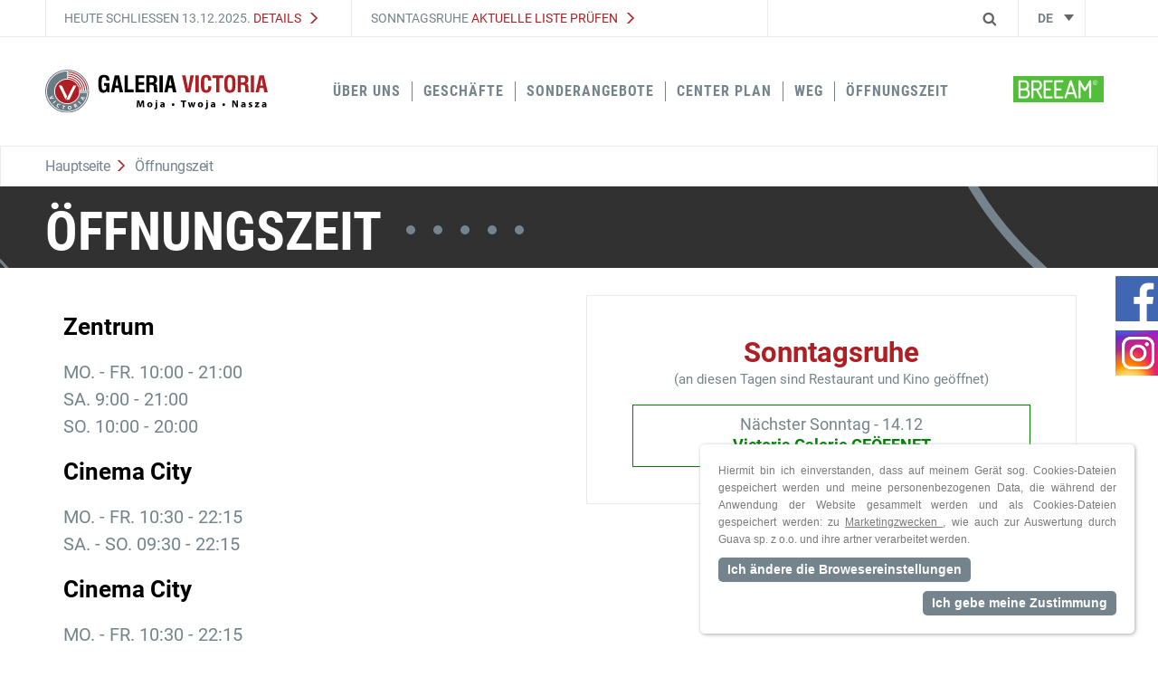

--- FILE ---
content_type: text/html; charset=UTF-8
request_url: https://www.galeriavictoria.pl/de/offnungszeit
body_size: 9528
content:
<!doctype html><html lang=de><head><!-- Google Tag Manager --><script>(function(w,d,s,l,i){w[l]=w[l]||[];w[l].push({'gtm.start':
new Date().getTime(),event:'gtm.js'});var f=d.getElementsByTagName(s)[0],
j=d.createElement(s),dl=l!='dataLayer'?'&l='+l:'';j.async=true;j.src=
'https://www.googletagmanager.com/gtm.js?id='+i+dl;f.parentNode.insertBefore(j,f);
})(window,document,'script','dataLayer','GTM-NXNPJ7N');</script><!-- End Google Tag Manager --><title>New Yorker » Galeria Victoria</title><meta http-equiv="Content-Type" content="text/html; charset=UTF-8" ><meta name=author content="Agencja interaktywna EURA7 - www.eura7.com" ><meta name=robots content="index, follow" ><meta name=revisit-after content="5 days" ><meta name=viewport content="width=device-width,initial-scale=1.0,maximum-scale=2.0,user-scalable=yes" ><meta name=description content="CH Galeria Victoria - Einkaufszentrum Wałbrzych." ><meta name=keywords content="" ><meta name="og:title" content="New Yorker" ><meta name="og:description" content="CH Galeria Victoria - Einkaufszentrum Wałbrzych." ><style type=text/css>@media (max-width:991px) and (min-width:320px){#opening-hours-widget{display:none!important}#cookie-info-layer{width:100%;margin:0;right:0;bottom:0}#cookie-info-layer .cookie-agree,#cookie-info-layer .cookie-info-close{display:block;width:100%;text-align:center}.container{width:320px}#header{height:auto;width:100%}#header .container{width:100%}#header #separator{display:none}#header .header-top{display:none}#header .header-bottom{display:none}#header .header-top-mobile{display:block;height:auto;font-size:.45em;border:none}#header .header-top-mobile em{color:#af1e23;text-transform:uppercase;text-decoration:none;font-style:normal}#header .header-top-mobile .header-part{height:61px}#header .header-top-mobile .header-part .cont{display:block;position:relative;top:50%;transform:translateY(-50%);font-size:1.3em;letter-spacing:-1px}#header .header-top-mobile .header-part a{color:#75848c}#header .header-top-mobile .header-todays-hours{width:100%;border:none}#header .header-top-mobile .header-sundays{width:100%;border:none;border-bottom:1px solid #eaeaea;padding-bottom:28px}#header .header-top-mobile .menu-placeholder{width:100%;height:80px;display:none;background:#fff}#header .mobile-top-buttons{display:flex;flex-direction:column;align-items:center;position:relative;color:#fff;background:#fff;box-shadow:0 5px 10px 1px rgba(0,0,0,.1)}#header .mobile-top-buttons .buttons{width:320px;height:80px;display:flex;font-size:.6em;justify-content:space-between;align-items:center;padding:0 10px}#header .mobile-top-buttons .mobile-menu-icon{width:22px;height:26px;position:relative;left:0;top:-3px}#header .mobile-top-buttons .mobile-menu-icon .con .bar{display:block;height:3px;width:22px;background:#a9a9a9;margin:5px auto}#header .mobile-top-buttons .header-logo{bottom:2px;position:relative;left:0}#header .mobile-top-buttons .header-logo img{height:30px}#header .mobile-top-buttons .header-languages-mobile{margin-right:6px;padding:10px;border:1px solid gray;border-top-right-radius:15px;width:54px;height:30px;left:0;position:relative;bottom:2px}#header .mobile-top-buttons .header-languages-mobile span{transform:translateY(0);position:absolute;left:16px;top:7px}#header .mobile-top-buttons .header-languages-mobile .arrowLanguage{position:absolute;vertical-align:middle;display:inline-block;height:.4em;margin-left:8px;margin-top:5px}#header .header-languages{display:none}#header .languages{z-index:21;list-style-type:none;display:inline-block;padding:0;margin:0;position:absolute;background:#fff;width:65px;box-shadow:0 5px 10px 1px rgba(0,0,0,.1);opacity:0;left:-2px;top:41px;font-size:.91em}#header .languages a{position:relative;display:none;height:100%;width:100%;padding:15px 9px}#header .languages a span{transform:translateY(0)}#header .languages a span img{margin-left:0;margin-right:10px;height:1em;vertical-align:middle}#header .header-bottom-mobile{display:block;visibility:hidden;left:0;z-index:0;width:100%;position:absolute;top:80px;opacity:0;overflow-y:scroll}#header .header-bottom-mobile a:first-child{display:none}#header .header-bottom-mobile ul{list-style:none;margin:0;padding:0;left:0}#header .header-bottom-mobile .navigation{margin:0;display:block;left:0;text-align:center;width:100%;position:relative;z-index:-1;opacity:0}#header .header-bottom-mobile .navigation li ul li{width:100%;background:#af1e23;color:#fff;text-align:center;padding:8px 0;border-bottom:1px solid #c9242a}#header .header-bottom-mobile .navigation li ul li a{font-family:"Roboto Condensed",sans-serif;display:block;position:relative;height:100%;width:100%;padding:6px 13px 6px 9px;float:none;color:#fff;font-size:.64em}#header .header-bottom-mobile .navigation li ul li a span{color:#fff}#header .header-bottom-mobile .header-search-icon{opacity:0;display:block;position:relative;z-index:100;background:#af1e23;width:100%;text-align:center;padding:13px 0}#header .header-bottom-mobile .header-search-icon .menu-search{border:none;background:#af1e23;outline:0}#header .header-bottom-mobile .header-search-icon input{background:#af1e23;border:1px solid #fff;color:#fff;padding:7px;width:263px;height:42px;margin-top:3px;font-size:.7em}#header .header-bottom-mobile .header-search-icon img{height:16px;vertical-align:middle;margin-left:13px}#content{overflow-x:hidden;overflow-y:hidden}#content .social-fixed{display:none}#content .page-header .web-width{width:320px;background:#313131;padding:10px 0;position:relative}#content .page-header .web-width h1{font-size:2em;text-align:center}#content .page-header .web-width h1 .dots-container{display:none}#content .page-header .web-width .parallax-circle-header.c1{top:-66px;left:-474px;width:601px}#content .page-header .web-width .parallax-circle-header.c2{top:1px;left:209px;width:601px;height:398px}#content .page-header .web-width .parallax-circle-header.c3{display:none}#content .opening-hours-section{justify-content:space-between;margin-bottom:60px;margin-top:30px;width:320px;flex-direction:column-reverse}#content .opening-hours-section .opening-hours{width:320px;padding:0;text-align:center}#content .opening-hours-section .opening-hours div{margin:0;margin-top:20px}#content .opening-hours-section .opening-hours .mall-opening-hours p{font-size:.7em}#content .opening-hours-section .sundays-cont{width:320px;padding:0;border:none;flex-direction:column;display:flex}#content .opening-hours-section .sundays-cont .sundays-cont-header{border:1px solid #e9e9e9;position:relative;text-align:left;padding-left:20px;letter-spacing:0;font-family:"Roboto Condensed",sans-serif}#content .opening-hours-section .sundays-cont .sundays-cont-header h2{font-size:.7em;text-align:left}#content .opening-hours-section .sundays-cont .sundays-cont-header p{text-align:left}#content .opening-hours-section .sundays-cont .sundays-cont-header .red-arrow{display:block;position:absolute;right:16px;left:auto;top:43%;transform:rotate(90deg)}#content .opening-hours-section .sundays-cont .sunday-alert-box{display:none}#content .opening-hours-section .sundays-cont .sunday-alert-box-mobile{display:block}#content .opening-hours-section .sundays-cont .sunday-grid{overflow:hidden;max-height:0;justify-content:space-between}#footer .author-box{width:320px;margin:0;margin-bottom:20px;display:none}}header,section{display:block}#footer .author-box{width:33%;margin:30px 0;font-size:.53em;line-height:20px;left:0}@media (min-width:991px) and (max-width:1199px){#opening-hours-widget{margin-right:calc((100% - 962px)/ 2)}#header .header-top{width:919px;margin:0 auto;font-size:.45em;margin-left:34px}#header .header-top .search-input{padding-left:6px}#header .header-top .header-part{padding:0}#header .header-top .header-part.header-search-icon{width:214px;margin-left:1px}#header .header-top .header-todays-hours{width:261px}#header .header-top .header-sundays{width:368px}#header .header-top .header-languages{width:75px;padding-left:12px}#header .header-top .header-languages span{transform:translateY(-20%)}#header .header-top .languages{left:-10px;top:40px;width:73px}#header .header-bottom .header-logo img{position:relative;display:block;top:42px;width:75%;left:33px}#header .header-bottom .navigation{width:699px}#header .header-bottom .navigation li a{font-size:.52em}#content .page-header .web-width{width:900px}#content .page-header .parallax-circle-header.c1{top:-200px;left:-574px;width:601px}#content .page-header .parallax-circle-header.c2{top:-102px;left:209px;width:601px;height:398px}#content .page-header .parallax-circle-header.c3{top:-740px;right:-688px;width:1000px}#content .opening-hours-section{justify-content:space-between;margin-bottom:120px;margin-top:30px;width:990px}#footer .author-box{margin-left:-5px}}@media (max-width:991px) and (min-width:320px){#opening-hours-widget{display:none!important}#cookie-info-layer{width:100%;margin:0;right:0;bottom:0}#cookie-info-layer .cookie-agree,#cookie-info-layer .cookie-info-close{display:block;width:100%;text-align:center}.container{width:320px}#header{height:auto;width:100%}#header .container{width:100%}#header #separator{display:none}#header .header-top{display:none}#header .header-bottom{display:none}#header .header-top-mobile{display:block;height:auto;font-size:.45em;border:none}#header .header-top-mobile em{color:#af1e23;text-transform:uppercase;text-decoration:none;font-style:normal}#header .header-top-mobile .header-part{height:61px}#header .header-top-mobile .header-part .cont{display:block;position:relative;top:50%;transform:translateY(-50%);font-size:1.3em;letter-spacing:-1px}#header .header-top-mobile .header-part a{color:#75848c}#header .header-top-mobile .header-todays-hours{width:100%;border:none}#header .header-top-mobile .header-sundays{width:100%;border:none;border-bottom:1px solid #eaeaea;padding-bottom:28px}#header .header-top-mobile .menu-placeholder{width:100%;height:80px;display:none;background:#fff}#header .mobile-top-buttons{display:flex;flex-direction:column;align-items:center;position:relative;color:#fff;background:#fff;box-shadow:0 5px 10px 1px rgba(0,0,0,.1)}#header .mobile-top-buttons .buttons{width:320px;height:80px;display:flex;font-size:.6em;justify-content:space-between;align-items:center;padding:0 10px}#header .mobile-top-buttons .mobile-menu-icon{width:22px;height:26px;position:relative;left:0;top:-3px}#header .mobile-top-buttons .mobile-menu-icon .con .bar{display:block;height:3px;width:22px;background:#a9a9a9;margin:5px auto}#header .mobile-top-buttons .header-logo{bottom:2px;position:relative;left:0}#header .mobile-top-buttons .header-logo img{height:30px}#header .mobile-top-buttons .header-languages-mobile{margin-right:6px;padding:10px;border:1px solid gray;border-top-right-radius:15px;width:54px;height:30px;left:0;position:relative;bottom:2px}#header .mobile-top-buttons .header-languages-mobile span{transform:translateY(0);position:absolute;left:16px;top:7px}#header .mobile-top-buttons .header-languages-mobile .arrowLanguage{position:absolute;vertical-align:middle;display:inline-block;height:.4em;margin-left:8px;margin-top:5px}#header .header-languages{display:none}#header .languages{z-index:21;list-style-type:none;display:inline-block;padding:0;margin:0;position:absolute;background:#fff;width:65px;box-shadow:0 5px 10px 1px rgba(0,0,0,.1);opacity:0;left:-2px;top:41px;font-size:.91em}#header .languages a{position:relative;display:none;height:100%;width:100%;padding:15px 9px}#header .languages a span{transform:translateY(0)}#header .languages a span img{margin-left:0;margin-right:10px;height:1em;vertical-align:middle}#header .header-bottom-mobile{display:block;visibility:hidden;left:0;z-index:0;width:100%;position:absolute;top:80px;opacity:0;overflow-y:scroll}#header .header-bottom-mobile a:first-child{display:none}#header .header-bottom-mobile ul{list-style:none;margin:0;padding:0;left:0}#header .header-bottom-mobile .navigation{margin:0;display:block;left:0;text-align:center;width:100%;position:relative;z-index:-1;opacity:0}#header .header-bottom-mobile .navigation li ul li{width:100%;background:#af1e23;color:#fff;text-align:center;padding:8px 0;border-bottom:1px solid #c9242a}#header .header-bottom-mobile .navigation li ul li a{font-family:"Roboto Condensed",sans-serif;display:block;position:relative;height:100%;width:100%;padding:6px 13px 6px 9px;float:none;color:#fff;font-size:.64em}#header .header-bottom-mobile .navigation li ul li a span{color:#fff}#header .header-bottom-mobile .header-search-icon{opacity:0;display:block;position:relative;z-index:100;background:#af1e23;width:100%;text-align:center;padding:13px 0}#header .header-bottom-mobile .header-search-icon .menu-search{border:none;background:#af1e23;outline:0}#header .header-bottom-mobile .header-search-icon input{background:#af1e23;border:1px solid #fff;color:#fff;padding:7px;width:263px;height:42px;margin-top:3px;font-size:.7em}#header .header-bottom-mobile .header-search-icon img{height:16px;vertical-align:middle;margin-left:13px}#content{overflow-x:hidden;overflow-y:hidden}#content .social-fixed{display:none}#content .page-header .web-width{width:320px;background:#313131;padding:10px 0;position:relative}#content .page-header .web-width h1{font-size:2em;text-align:center}#content .page-header .web-width h1 .dots-container{display:none}#content .page-header .web-width .parallax-circle-header.c1{top:-66px;left:-474px;width:601px}#content .page-header .web-width .parallax-circle-header.c2{top:1px;left:209px;width:601px;height:398px}#content .page-header .web-width .parallax-circle-header.c3{display:none}#content .opening-hours-section{justify-content:space-between;margin-bottom:60px;margin-top:30px;width:320px;flex-direction:column-reverse}#content .opening-hours-section .opening-hours{width:320px;padding:0;text-align:center}#content .opening-hours-section .opening-hours div{margin:0;margin-top:20px}#content .opening-hours-section .opening-hours .mall-opening-hours p,#content .opening-hours-section .opening-hours .shop-opening-hours p{font-size:.7em}#content .opening-hours-section .opening-hours .tiny-mce p{font-size:.7em}#content .opening-hours-section .sundays-cont{width:320px;padding:0;border:none;flex-direction:column;display:flex}#content .opening-hours-section .sundays-cont .sundays-cont-header{border:1px solid #e9e9e9;position:relative;text-align:left;padding-left:20px;letter-spacing:0;font-family:"Roboto Condensed",sans-serif}#content .opening-hours-section .sundays-cont .sundays-cont-header h2{font-size:.7em;text-align:left}#content .opening-hours-section .sundays-cont .sundays-cont-header p{text-align:left}#content .opening-hours-section .sundays-cont .sundays-cont-header .red-arrow{display:block;position:absolute;right:16px;left:auto;top:43%;transform:rotate(90deg)}#content .opening-hours-section .sundays-cont .sunday-alert-box{display:none}#content .opening-hours-section .sundays-cont .sunday-alert-box-mobile{display:block}#content .opening-hours-section .sundays-cont .sunday-grid{overflow:hidden;max-height:0;justify-content:space-between}#footer .author-box{width:320px;margin:0;margin-bottom:20px;display:none}}html{font-family:sans-serif;line-height:1.15;-ms-text-size-adjust:100%;-webkit-text-size-adjust:100%}body{margin:0}footer,header,section{display:block}h1{font-size:2em;margin:.67em 0}a{background-color:transparent;-webkit-text-decoration-skip:objects}strong{font-weight:inherit}strong{font-weight:bolder}img{border-style:none}button,input{font-family:sans-serif;font-size:100%;line-height:1.15;margin:0}button,input{overflow:visible}button{text-transform:none}[type=submit],button{-webkit-appearance:button}[type=submit]::-moz-focus-inner,button::-moz-focus-inner{border-style:none;padding:0}[type=submit]:-moz-focusring,button:-moz-focusring{outline:ButtonText dotted 1px}::-webkit-file-upload-button{-webkit-appearance:button;font:inherit}*,:after,:before{box-sizing:border-box;-moz-box-sizing:border-box;-webkit-box-sizing:border-box}html{font-size:16px}body{background:#fff;color:#75848c;font-family:"Roboto Condensed",sans-serif;line-height:1.2;font-size:16px;font-size:1.6rem}a,a:visited{text-decoration:none;color:#0076b7}.container{background:#fff}.transparent{background-color:rgba(0,0,0,0)}p{line-height:1.5}.container{margin-right:auto;margin-left:auto}.container:after,.container:before{content:"";display:table;clear:both}@media (min-width:768px){.container{width:750px}}@media (min-width:992px){.container{width:972px}}@media (min-width:1200px){.container{width:1180px}}.row{margin-left:-15px;margin-right:-15px}.row:after,.row:before{content:"";display:table;clear:both}.col-md-12,.col-md-3,.col-xs-12{position:relative;min-height:1px}.col-xs-12{float:left}.col-xs-12{width:100%}@media (min-width:992px){.col-md-12,.col-md-3{float:left}.col-md-3{width:25%}.col-md-12{width:100%}.tiny-mce{min-height:170px}}:-webkit-full-screen{width:100%;height:100%!important}@media screen and (max-width:991px){.active{background-color:#6b7b84}}*{color:#75848c}.no-margin{margin:0!important}.red-arrow{position:relative;background-image:url(../../public/img/sprite.png);background-position:-138px -172px;width:8px;height:12px;display:inline-block;left:10px;top:1px}.white-arrow{position:relative;background-image:url(../../public/img/sprite.png);background-position:-148px -172px;width:9px;height:16px;display:inline-block;left:51px;top:2px;opacity:0}#header{position:relative;background-color:#fff;text-transform:uppercase;text-align:center;font-family:Roboto,sans-serif;height:160px}#header #separator{width:100%;border-bottom:1px solid #eaeaea;top:40px;position:absolute;height:0}#header .row{margin:0}#header .header-top-mobile{display:none}#header .mobile-top-buttons{display:none}#header .header-bottom-mobile{display:none}#header .header-top{font-size:.532em;width:100%;height:40px;text-align:left;letter-spacing:0;border-left:1px solid #eaeaea}#header .header-top em{color:#af1e23;text-transform:uppercase;text-decoration:none;font-style:normal}#header .header-top .header-todays-hours{width:339px}#header .header-top .header-border{border-left:1px solid #eaeaea;border-right:1px solid #eaeaea}#header .header-top .header-sundays{width:461px}#header .header-top .search-input{position:absolute;left:0;width:100%;top:4px;border:none;z-index:0;padding:2px}#header .header-top .header-languages{width:75px;border-right:1px solid #eaeaea}#header .header-top .header-languages div{top:0;transform:translateY(-5%)}#header .header-top .header-part{padding:0 1%;text-align:center;height:100%;margin-left:-1px;float:left}#header .header-top .header-part span{display:block;position:relative;top:50%;transform:translateY(-50%)}#header .header-top .header-part a{display:flex;padding:9px}#header .header-top .header-part a .red-arrow{transform:translateY(0);top:2px}#header .header-top .header-part div{display:block;position:relative;top:50%;transform:translateY(-50%)}#header .header-top .header-part.header-search-icon{width:278px;text-align:right;border-right:1px solid #eaeaea;text-align:right}#header .header-top .header-part.header-search-icon .menu-search{border:none;background:#fff;outline:0}#header .header-top .header-part.header-search-icon img{height:1.2em;margin-right:5px;margin-top:6px;position:relative;z-index:1}#header .header-top .languages-center{z-index:101;width:100%;height:100%;text-align:center}#header .header-top .languages-center a{display:block;width:70px;padding-left:0;left:0;top:0}#header .header-top .languages-center img{height:.5em;vertical-align:unset;margin-left:9px;margin-bottom:2px}#header .header-top .header-languages span{top:50%}#header .header-top img{height:1em}#header .header-top a{position:relative;height:100%;width:100%;padding:0 9px 9px;color:#75848c}#header .header-top .languages{z-index:1;list-style-type:none;display:inline-block;padding:0;margin:0;position:absolute;background:#fff;width:74px;box-shadow:0 5px 10px 1px rgba(0,0,0,.1);opacity:0;left:-10px;top:41px}#header .header-top .languages a{position:relative;display:none;height:100%;width:100%;padding:15px 9px}#header .header-top .languages a span{transform:translateY(0)}#header .header-top .languages a span img{margin-left:0;margin-right:10px;height:1em;vertical-align:middle}#header .right{text-align:right}#header .header-bottom{position:absolute;display:flex;justify-content:space-between;background:#fff;margin:0;left:0;padding:0 10%;padding:0 calc((100% - 1180px)/ 2);text-align:right;width:100%;height:120px;top:41px;opacity:1;z-index:1}#header .header-bottom .header-logo{position:relative;float:left;height:100%;width:246px}#header .header-bottom .header-logo img{position:relative;display:block;top:37px;width:100%}#header .header-bottom .navigation{list-style:none;text-align:right;top:21%;padding:0;font-weight:700;font-family:"Roboto Condensed",sans-serif}#header .header-bottom .navigation:after,#header .header-bottom .navigation:before{content:"";display:table;clear:both}#header .header-bottom .navigation>li{display:block;float:none!important}#header .header-bottom .navigation li{margin-left:auto;float:left}#header .header-bottom .navigation li a[href='/']{display:none}#header .header-bottom .navigation li a{float:left;padding:2px 12px;display:block;font-size:.61em;letter-spacing:1px;position:relative;bottom:0;color:#75848c}#header .header-bottom .navigation li ul{list-style:none;margin:0;padding:0;float:right;display:inline-block;text-align:right}#header .header-bottom .navigation li ul li{border-right:1px solid #75848c}#header .header-bottom .navigation li ul li:last-child{border-right:none}.breadcrumbs{display:block;letter-spacing:-.5px;background-color:#fff;font-family:Roboto,sans-serif}.breadcrumbs .breadcrumbs-contitemscope{list-style:none;margin:6px 0 11px;padding:0;white-space:nowrap;overflow:hidden;display:flex;flex-wrap:wrap}.breadcrumbs .breadcrumbs-contitemscope span{font-size:1em}.breadcrumbs .breadcrumbs-contitemscope a,.breadcrumbs .breadcrumbs-contitemscope span{position:relative;margin:0;display:inline;font-size:14px;font-size:1.4rem;padding-right:14px}.breadcrumbs .breadcrumbs-contitemscope a:after,.breadcrumbs .breadcrumbs-contitemscope span:after{content:'';position:absolute;right:11px;background-image:url(../../public/img/sprite.png);background-position:-138px -172px;width:8px;top:9px;height:12px;display:inline-block}.breadcrumbs .breadcrumbs-contitemscope a:first-child,.breadcrumbs .breadcrumbs-contitemscope span:first-child{margin-left:0}.breadcrumbs .breadcrumbs-contitemscope a:last-child,.breadcrumbs .breadcrumbs-contitemscope span:last-child{margin-right:0}.breadcrumbs .breadcrumbs-contitemscope a:last-child:after,.breadcrumbs .breadcrumbs-contitemscope span:last-child:after{display:none}.breadcrumbs .breadcrumbs-contitemscope a span{font-size:.7em}@media screen and (min-width:992px){.breadcrumbs{display:block}}.gradient-button{position:relative;margin:25px auto;background:#75848c;background-size:110% 110%;padding:18px;color:#fff;width:278px;text-transform:uppercase;font-size:.8em;font-weight:400;letter-spacing:3px;border-top-right-radius:30px;text-align:center;overflow:hidden}.gradient-button span{position:relative;color:#fff}.gradient-button::before{--size:0;content:'';position:absolute;left:var(--x);top:var(--y);width:var(--size);height:var(--size);background:radial-gradient(circle closest-side,#af1e23,transparent);transform:translate(-50%,-50%)}#content .row{margin:0}#content .breadcrumbs{width:100%;position:relative;border:1px solid #eaeaea;margin-top:1px}#content .page-header{background:#313131;padding:10px 0;position:relative;overflow:hidden}#content .page-header .parallax-circle-header{position:absolute}#content .page-header .parallax-circle-header.c1{top:-20px;left:-285px;width:301px}#content .page-header .parallax-circle-header.c2{top:7px;left:516px;width:601px;height:398px}#content .page-header .parallax-circle-header.c3{top:-740px;right:-688px;width:1000px}#content .page-header .web-width{width:1180px;margin:0 auto;color:#fff;position:relative}#content .page-header .web-width h1{font-size:2.3em;margin:0;padding:0;text-transform:uppercase;top:5px;position:relative}#content .page-header .web-width h1 span{color:#fff;position:relative}#content .page-header .web-width h1 .dots-container{height:10px;display:inline-flex;position:relative;width:161px;top:-17px;left:17px}#content .page-header .web-width h1 .dots-container .dots{position:relative;height:10px;width:10px;background:#75848c;border-radius:100%;margin:0 10px;opacity:1}#content .opening-hours-section{justify-content:space-between;margin-bottom:120px;margin-top:30px;width:1140px;display:flex;flex-direction:row;font-family:Roboto,sans-serif}#content .opening-hours-section .opening-hours{width:477px;height:100%}#content .opening-hours-section .opening-hours .uppercase{text-transform:uppercase}#content .opening-hours-section .opening-hours p{margin:0;font-size:.8em}#content .opening-hours-section .opening-hours strong{color:#000;margin-bottom:20px;display:block}#content .opening-hours-section .opening-hours div{margin:20px}#content .opening-hours-section .opening-hours .tiny-mce{min-height:0;font-size:1em}#content .opening-hours-section .opening-hours .tiny-mce *{color:#75848c}#content .opening-hours-section .sundays-cont{width:542px;height:100%;border:1px solid #e9e9e9;padding:20px 50px}#content .opening-hours-section .sundays-cont .sundays-cont-header .red-arrow{display:none}#content .opening-hours-section .sundays-cont h2{text-align:center;color:#af1e23;margin-bottom:0;font-size:1.2em}#content .opening-hours-section .sundays-cont .sund-detail{text-align:center;font-size:.6em;margin-top:0}#content .opening-hours-section .sundays-cont .sunday-alert-box,#content .opening-hours-section .sundays-cont .sunday-alert-box-mobile{border:1px solid red;text-align:center;padding:10px 36px;font-size:.7em;margin-bottom:20px}#content .opening-hours-section .sundays-cont .sunday-alert-box p,#content .opening-hours-section .sundays-cont .sunday-alert-box-mobile p{font-weight:600;color:red;margin:0}#content .opening-hours-section .sundays-cont .sunday-alert-box-mobile.open,#content .opening-hours-section .sundays-cont .sunday-alert-box.open{border:1px solid green}#content .opening-hours-section .sundays-cont .sunday-alert-box-mobile.open p,#content .opening-hours-section .sundays-cont .sunday-alert-box.open p{color:green}#content .opening-hours-section .sundays-cont .sunday-alert-box-mobile{display:none}#content .opening-hours-section .sundays-cont .sunday-grid{display:flex;flex-direction:row;flex-wrap:wrap;justify-content:left}.tiny-mce{font-size:.6em}.tiny-mce p{color:#99a4a9}#content .social-fixed{display:block;position:fixed;right:0;top:50%;transform:translateY(-50%);overflow:visible;z-index:1000}#content .social-fixed a{display:block;overflow:hidden;width:50px;height:50px;position:relative;margin:10px 0;transform:translateX(3px);border-radius:0;background:grey;background:#75848c;background-size:110% 110%}#content .social-fixed a::before{--size:0;position:absolute;left:var(--x);top:var(--y);width:var(--size);height:var(--size);background:radial-gradient(circle closest-side,#af1e23,transparent);transform:translate(-50%,-50%)}#content .social-fixed a .icon{left:0;position:absolute;top:0;display:flex;justify-content:flex-start;align-items:center;height:100%}#content .social-fixed a .icon img{max-width:50px;max-height:50px;height:auto}#scroll-to-top{display:block;position:fixed;right:20px;bottom:20px;background-image:url(../../public/img/sprite.png);background-position:-100px -95px;height:45px;width:60px;z-index:99;opacity:0}.dark-gray-partition{position:absolute;width:100%;height:461px;background:#313131;z-index:0;margin-top:-80px}.ext-footer{height:461px;display:flex;z-index:1;position:relative;width:100%;top:-80px;margin-bottom:-80px}.ext-footer *{font-family:Roboto,sans-serif}.ext-footer .tile{display:flex;width:556px;flex-wrap:wrap}.ext-footer .tile.directions{position:relative;width:590px}.ext-footer .tile.directions img{width:556px;margin-left:64px;margin-top:58px;height:326px}.ext-footer .tile.directions .gradient-button{position:absolute;height:64px;bottom:18px;left:245px;width:209px;letter-spacing:10px;font-size:.7em;line-height:26px;font-family:"Roboto Condensed",sans-serif;padding-top:20px}.ext-footer .tile .link-column{display:block;width:266px;padding:57px 0;height:230px;padding-bottom:0;margin-left:0}.ext-footer .tile .link-column.no-2{margin-left:19px}.ext-footer .tile .link-column.no-3{width:100%;padding-top:40px}.ext-footer .tile .link-column .link{display:block;border:1px solid #75848c;color:#fff;text-align:center;width:270px;height:51px;margin:0 auto;font-size:.5em;letter-spacing:0;position:relative}.ext-footer .tile .link-column .link.social{border:0}.ext-footer .tile .link-column .link.social img{width:20%;height:58%;position:relative;top:50%;display:inline-block;transform:translateY(-50%)}.ext-footer .tile .link-column .link:before{content:'';position:absolute;left:0;top:0;width:100%;height:100%;opacity:0;background:-moz-linear-gradient(-135deg,#af1e23 0,#6b7b84 100%);background:-webkit-linear-gradient(-135deg,#af1e23 0,#6b7b84 100%);background:-ms-linear-gradient(-135deg,#af1e23 0,#6b7b84 100%)}.ext-footer .tile .link-column .link:nth-child(2){margin:8px 0}.ext-footer .tile .link-column .link span{display:block;position:relative;top:50%;color:#fff;transform:translateY(-50%);font-family:"Roboto Condensed",sans-serif}.ext-footer .tile .link-column .link span.newsletter{display:flex;justify-content:space-between;align-items:center;height:100%;width:100%;padding:0 13px}.ext-footer .tile .link-column .link span img{margin-top:1px;max-width:12px;display:block}#footer{background-color:#fff}#footer *{color:grey;font-family:Roboto,sans-serif}#footer .container{background:#fff!important;background:#dcdcdc;margin:0 auto}#footer .container .row{margin:0;display:flex;justify-content:space-between;align-items:center}#footer .container .row:before{display:none}#footer .container .row:after{display:none}#footer .author-box,#footer .copyrights{width:33%;margin:30px 0;font-size:.53em;line-height:20px;left:0}#footer .copyrights p{margin:0 auto}#footer .author-box{margin-left:0;text-align:right}#footer .author-box .author{position:relative}#footer .author-box .author img{max-width:72px;vertical-align:middle;margin-left:10px;opacity:.7}#footer .author-box .author:after{display:none}#cookie-info-layer{display:none;position:fixed;bottom:20px;right:2%;z-index:345;background-color:#fff;box-shadow:1px 1px 4px #aaa;padding:20px;width:480px;font-size:12px;color:#7a7a7a;line-height:19px;text-align:justify;font-family:Arial;border-radius:5px}#cookie-info-layer,#cookie-info-layer .cookie-info-close{-moz-border-radius:5px;-ms-border-radius:5px;-webkit-border-radius:5px}#cookie-info-layer a{text-decoration:underline;color:#7a7a7a}#cookie-info-layer .cookie-info-close{float:right;display:inline-block;background-color:#75848c;padding:4px 10px;margin-top:10px;color:#fff;font-size:14px;font-weight:700;border-radius:5px}#cookie-info-layer .cookie-agree{float:left;display:inline-block;background-color:#75848c;padding:4px 10px;margin-top:10px;color:#fff;font-size:14px;font-weight:700;border-radius:5px}#cookie-info-layer .cookie-agree>a{color:#fff;text-decoration:none}#opening-hours-widget{display:block;position:fixed;height:392px;width:313px;border:1px;top:101px;right:54px;opacity:0;z-index:200;margin-right:10%;margin-right:calc((100% - 1180px)/ 2);font-family:"Roboto Condensed",sans-serif}#opening-hours-widget #widget-previous{position:absolute;background-image:url(../../public/img/sprite.png);background-position:-130px -140px;width:30px;height:30px;display:inline-block;left:18px;top:33px;z-index:1}#opening-hours-widget #widget-next{position:absolute;background-image:url(../../public/img/sprite.png);background-position:-100px -140px;width:30px;height:30px;display:inline-block;right:18px;top:33px;z-index:1}#opening-hours-widget .decoration-circle{position:absolute;background:#313131;height:20px;width:20px;border-radius:100%;top:20px;right:44px}#opening-hours-widget .date-container-header{box-shadow:0 5px 10px 1px rgba(0,0,0,.1);background:#313131;font-size:.7em;color:#fff;height:94px;top:30px;text-align:center;position:relative}#opening-hours-widget .date-container-header p{display:block;position:relative;top:18px;margin:0 auto;color:#fff;font-weight:400;font-size:.85em;line-height:1.8}#opening-hours-widget .date-container-header span{color:#fff}#opening-hours-widget .date-container-header #opening-hours-today{position:relative;display:block;top:18px;font-size:2em;font-weight:700}#opening-hours-widget .date-container-shops{box-shadow:0 5px 10px 1px rgba(0,0,0,.1);font-size:.95em;background:#fff;height:268px;color:#75848c;top:30px;text-align:center;position:relative}#opening-hours-widget .date-container-shops .widget-shops-tiles{position:relative;display:flex;flex-direction:row;height:76px}#opening-hours-widget .date-container-shops .widget-shops-tiles picture{width:170px;text-align:center}#opening-hours-widget .date-container-shops .widget-shops-tiles img{display:block;max-width:170px;max-height:100%;margin:0 auto;padding:5%}#opening-hours-widget .date-container-shops .widget-shops-tiles span{display:block;line-height:64px;width:60%;color:#000;font-weight:700}#opening-hours-widget a{font-size:.6em;color:#af1e23;position:absolute;display:block;background:#fff;left:0;width:100%;bottom:0;font-weight:400;padding:4%}@media (min-width:991px) and (max-width:1199px){#opening-hours-widget{margin-right:calc((100% - 962px)/ 2)}#header .header-top{width:919px;margin:0 auto;font-size:.45em;margin-left:34px}#header .header-top .search-input{padding-left:6px}#header .header-top .header-part{padding:0}#header .header-top .header-part.header-search-icon{width:214px;margin-left:1px}#header .header-top .header-todays-hours{width:261px}#header .header-top .header-sundays{width:368px}#header .header-top .header-languages{width:75px;padding-left:12px}#header .header-top .header-languages span{transform:translateY(-20%)}#header .header-top .languages{left:-10px;top:40px;width:73px}#header .header-bottom .header-logo img{position:relative;display:block;top:42px;width:75%;left:33px}#header .header-bottom .navigation{width:699px}#header .header-bottom .navigation li a{font-size:.52em}#content .page-header .web-width{width:900px}#content .page-header .parallax-circle-header.c1{top:-200px;left:-574px;width:601px}#content .page-header .parallax-circle-header.c2{top:-102px;left:209px;width:601px;height:398px}#content .page-header .parallax-circle-header.c3{top:-740px;right:-688px;width:1000px}#content .opening-hours-section{justify-content:space-between;margin-bottom:120px;margin-top:30px;width:990px}.ext-footer .tile{width:430px}.ext-footer .tile.directions{width:430px}.ext-footer .tile.directions img{width:545px;margin-left:0}.ext-footer .tile.directions .gradient-button{left:175px}.ext-footer .tile .link-column{width:194px}.ext-footer .tile .link-column .link{width:100%}#footer .copyrights{font-size:.437em}#footer .author-box{margin-left:-5px}}@media (max-width:991px) and (min-width:320px){#opening-hours-widget{display:none!important}#cookie-info-layer{width:100%;margin:0;right:0;bottom:0}#cookie-info-layer .cookie-agree,#cookie-info-layer .cookie-info-close{display:block;width:100%;text-align:center}.container{width:320px}#header{height:auto;width:100%}#header .container{width:100%}#header #separator{display:none}#header .header-top{display:none}#header .header-bottom{display:none}#header .header-top-mobile{display:block;height:auto;font-size:.45em;border:none}#header .header-top-mobile em{color:#af1e23;text-transform:uppercase;text-decoration:none;font-style:normal}#header .header-top-mobile .header-part{height:61px}#header .header-top-mobile .header-part .cont{display:block;position:relative;top:50%;transform:translateY(-50%);font-size:1.3em;letter-spacing:-1px}#header .header-top-mobile .header-part a{color:#75848c}#header .header-top-mobile .header-todays-hours{width:100%;border:none}#header .header-top-mobile .header-sundays{width:100%;border:none;border-bottom:1px solid #eaeaea;padding-bottom:28px}#header .header-top-mobile .menu-placeholder{width:100%;height:80px;display:none;background:#fff}#header .mobile-top-buttons{display:flex;flex-direction:column;align-items:center;position:relative;color:#fff;background:#fff;box-shadow:0 5px 10px 1px rgba(0,0,0,.1)}#header .mobile-top-buttons .buttons{width:320px;height:80px;display:flex;font-size:.6em;justify-content:space-between;align-items:center;padding:0 10px}#header .mobile-top-buttons .mobile-menu-icon{width:22px;height:26px;position:relative;left:0;top:-3px}#header .mobile-top-buttons .mobile-menu-icon .con .bar{display:block;height:3px;width:22px;background:#a9a9a9;margin:5px auto}#header .mobile-top-buttons .header-logo{bottom:2px;position:relative;left:0}#header .mobile-top-buttons .header-logo img{height:30px}#header .mobile-top-buttons .header-languages-mobile{margin-right:6px;padding:10px;border:1px solid gray;border-top-right-radius:15px;width:54px;height:30px;left:0;position:relative;bottom:2px}#header .mobile-top-buttons .header-languages-mobile span{transform:translateY(0);position:absolute;left:16px;top:7px}#header .mobile-top-buttons .header-languages-mobile .arrowLanguage{position:absolute;vertical-align:middle;display:inline-block;height:.4em;margin-left:8px;margin-top:5px}#header .header-languages{display:none}#header .languages{z-index:21;list-style-type:none;display:inline-block;padding:0;margin:0;position:absolute;background:#fff;width:65px;box-shadow:0 5px 10px 1px rgba(0,0,0,.1);opacity:0;left:-2px;top:41px;font-size:.91em}#header .languages a{position:relative;display:none;height:100%;width:100%;padding:15px 9px}#header .languages a span{transform:translateY(0)}#header .languages a span img{margin-left:0;margin-right:10px;height:1em;vertical-align:middle}#header .header-bottom-mobile{display:block;visibility:hidden;left:0;z-index:0;width:100%;position:absolute;top:80px;opacity:0;overflow-y:scroll}#header .header-bottom-mobile a:first-child{display:none}#header .header-bottom-mobile ul{list-style:none;margin:0;padding:0;left:0}#header .header-bottom-mobile .navigation{margin:0;display:block;left:0;text-align:center;width:100%;position:relative;z-index:-1;opacity:0}#header .header-bottom-mobile .navigation li ul li{width:100%;background:#af1e23;color:#fff;text-align:center;padding:8px 0;border-bottom:1px solid #c9242a}#header .header-bottom-mobile .navigation li ul li a{font-family:"Roboto Condensed",sans-serif;display:block;position:relative;height:100%;width:100%;padding:6px 13px 6px 9px;float:none;color:#fff;font-size:.64em}#header .header-bottom-mobile .navigation li ul li a span{color:#fff}#header .header-bottom-mobile .header-search-icon{opacity:0;display:block;position:relative;z-index:100;background:#af1e23;width:100%;text-align:center;padding:13px 0}#header .header-bottom-mobile .header-search-icon .menu-search{border:none;background:#af1e23;outline:0}#header .header-bottom-mobile .header-search-icon input{background:#af1e23;border:1px solid #fff;color:#fff;padding:7px;width:263px;height:42px;margin-top:3px;font-size:.7em}#header .header-bottom-mobile .header-search-icon img{height:16px;vertical-align:middle;margin-left:13px}#content{overflow-x:hidden;overflow-y:hidden}#content .social-fixed{display:none}#content .page-header .web-width{width:320px;background:#313131;padding:10px 0;position:relative}#content .page-header .web-width h1{font-size:2em;text-align:center}#content .page-header .web-width h1 .dots-container{display:none}#content .page-header .web-width .parallax-circle-header.c1{top:-66px;left:-474px;width:601px}#content .page-header .web-width .parallax-circle-header.c2{top:1px;left:209px;width:601px;height:398px}#content .page-header .web-width .parallax-circle-header.c3{display:none}#content .opening-hours-section{justify-content:space-between;margin-bottom:60px;margin-top:30px;width:320px;flex-direction:column-reverse}#content .opening-hours-section .opening-hours{width:320px;padding:0;text-align:center}#content .opening-hours-section .opening-hours div{margin:0;margin-top:20px}#content .opening-hours-section .opening-hours .mall-opening-hours p,#content .opening-hours-section .opening-hours .rest-opening-hours p,#content .opening-hours-section .opening-hours .shop-opening-hours p{font-size:.7em}#content .opening-hours-section .opening-hours .tiny-mce p{font-size:.7em}#content .opening-hours-section .sundays-cont{width:320px;padding:0;border:none;flex-direction:column;display:flex}#content .opening-hours-section .sundays-cont .sundays-cont-header{border:1px solid #e9e9e9;position:relative;text-align:left;padding-left:20px;letter-spacing:0;font-family:"Roboto Condensed",sans-serif}#content .opening-hours-section .sundays-cont .sundays-cont-header h2{font-size:.7em;text-align:left}#content .opening-hours-section .sundays-cont .sundays-cont-header p{text-align:left}#content .opening-hours-section .sundays-cont .sundays-cont-header .red-arrow{display:block;position:absolute;right:16px;left:auto;top:43%;transform:rotate(90deg)}#content .opening-hours-section .sundays-cont .sunday-alert-box{display:none}#content .opening-hours-section .sundays-cont .sunday-alert-box-mobile{display:block}#content .opening-hours-section .sundays-cont .sunday-grid{overflow:hidden;max-height:0;justify-content:space-between}.dark-gray-partition{margin-top:0;height:770px}.ext-footer{height:auto;display:block;z-index:1;position:relative;width:100%;top:0}.ext-footer .tile{display:block;width:320px}.ext-footer .tile.directions{position:relative;top:30px;width:320px}.ext-footer .tile.directions img{width:320px;margin-left:0;margin-top:0;height:182px}.ext-footer .tile.directions .gradient-button{position:absolute;height:64px;bottom:18px;left:69px;top:120px;width:180px}.ext-footer .tile.directions .gradient-button .white-arrow{top:3px}.ext-footer .tile .link-column{display:block;width:320px;padding:5px 0;margin-left:0;height:187px}.ext-footer .tile .link-column.no-1{display:block;padding:6px 0;margin-left:0;margin-top:34px;padding-bottom:0}.ext-footer .tile .link-column.no-2{margin:0 auto;padding:0}.ext-footer .tile .link-column.no-3{height:50px;padding-top:0}.ext-footer .tile .link-column .link{width:270px;margin-bottom:9px;font-size:.5em}.ext-footer .tile .link-column .link:nth-child(2){margin:0 auto;margin-bottom:9px}#footer{top:172px;width:100%;height:100px;position:relative;z-index:1;background-color:#fff;border-bottom:1px solid #e9e9e9}#footer .row{height:69px}#footer .copyrights{width:320px;text-align:Center}#footer .copyrights{top:0;color:#000}#footer .author-box{width:320px;margin:0;margin-bottom:20px;display:none}}@media screen and (max-width:991px){#header .mobile-top-buttons .header-languages-mobile strong{margin-left:-10px}#header .mobile-top-buttons .header-languages-mobile .arrowLanguage{margin:0;top:50%;right:-10px;-webkit-transform:translateY(-50%);-ms-transform:translateY(-50%);transform:translateY(-50%)}#header .mobile-top-buttons .header-languages-mobile ul li a span{left:10px}#header .mobile-top-buttons .header-languages-mobile ul li a strong{margin-left:-3px}}</style><link rel=apple-touch-icon sizes=180x180 href="/img/favicons/apple-touch-icon.png"><link rel=icon type=image/png sizes=32x32 href="/img/favicons/favicon-32x32.png"><link rel=icon type=image/png sizes=16x16 href="/img/favicons/favicon-16x16.png"><!--[if lt IE 9]><script src="/js/vendor/html5shiv.js"></script><![endif]--></head><body class=language-de><!-- Google Tag Manager (noscript) --><noscript><iframe src="https://www.googletagmanager.com/ns.html?id=GTM-NXNPJ7N"
height=0 width=0 style="display:none;visibility:hidden"></iframe></noscript><!-- End Google Tag Manager (noscript) --><div id=fb-root></div><header id=header><div id=separator></div><div class=container><div class=row><div class=header-top><div class="header-part header-todays-hours" ><span><a
href=/de/offnungszeit>Heute schließen 13.12.2025.&nbsp;<em>Details</em><span class=red-arrow></span></a></span></div><!--
--><div class="header-part header-border header-sundays" ><span><a
href=/de/offnungszeit>Sonntagsruhe&nbsp;<Em>aktuelle Liste prüfen</em><span class=red-arrow></span></a></span></div><!--
--><div class="header-part header-search-icon" ><div><form method=GET class=form
action=/de/suche><input
name=query class=search-input type=text autocomplete=off/><button
class=menu-search type=submit><img src="/img/icons/search.svg"
alt=search/></button></form></div></div><!--
--><div class="header-part header-languages" ><div class=languages-center><a href=/de class=""><span><strong> de </strong><img class=arrowLanguage src="/img/icons/arrowdown.svg" alt="rozwiń języki"/></span></a><ul class="languages " ><li><a href=/ class=""><span><img src="/img/flags/pl.gif" alt=pl><strong>pl</strong></span></a></li><li><a href=/en class=""><span><img src="/img/flags/en.gif" alt=en><strong>en</strong></span></a></li><li><a href=/cz class=""><span><img src="/img/flags/cz.gif" alt=cz><strong>cz</strong></span></a></li></ul></div></div></div><div class="header-bottom right"><a href=/de><div class=header-logo><img src="/_userfiles/settings/logo-victoria_2.svg" alt="Logo galerii"></div></a><ul class="navigation lang-de"><li class=active><a href=/de/><span>Hauptseite</span><i></i></a><ul><li><a href=/de/uber-uns><span>Über uns</span></a></li><li><a href=/de/geschafte/><span>Geschäfte</span></a></li><li><a href=/de/sonderangebote/><span>Sonderangebote</span></a></li><li><a href=/de/center-plan><span>Center Plan</span></a></li><li><a href=/de/weg/><span>Weg</span></a></li><li class=active><a href=/de/offnungszeit><span>Öffnungszeit</span></a></li></ul></li></ul><div class=breeam><a href=/aktualnosci/galeria-victoria-z-certyfikatem-breeam-inuse><img src="/img/min/breeam-logo.png" alt="Logo Breeam" width=100></a></div></div><script> hoursJson = {"default_mall_hours":{"1":"10:00 - 21:00","2":"10:00 - 21:00","3":"10:00 - 21:00","4":"10:00 - 21:00","5":"10:00 - 21:00","6":"9:00 - 21:00","7":"10:00 - 20:00"},"default_restaurant_hours":{"1":"10:00 - 21:00","2":"10:00 - 21:00","3":"10:00 - 21:00","4":"10:00 - 21:00","5":"10:00 - 21:00","6":"09:00 - 21:00","7":"10:00 - 20:00"},"sundays":[],"holidays":[],"today":1765659630,"shop_1":{"hours_mon":"10:30 - 22:15","hours_tu":"10:30 - 22:15","hours_we":"10:30 - 22:15","hours_th":"10:30 - 22:15","hours_fr":"10:30 - 22:15","hours_sa":"09:30 - 22:15","hours_su":"09:30 - 22:15","default_opening_hours":"0","default_opening_hours_restaurant":"0","mer_su_open":"0","name":"Cinema City"},"shop_2":{"hours_mon":"czynne 24\/7","hours_tu":"czynne 24\/7","hours_we":"czynne 24\/7","hours_th":"czynne 24\/7","hours_fr":"czynne 24\/7","hours_sa":"czynne 24\/7","hours_su":"czynne 24\/7","default_opening_hours":"0","default_opening_hours_restaurant":"0","mer_su_open":"0","name":"CityFit"}};
translatesWidget = {
"LANG_CONTENT_WIDGET_TOMORROW": "Morgen",
"LANG_CONTENT_WIDGET_YESTERDAY": "Gestern",
"LANG_CONTENT_WIDGET_TODAY": "Heute",
"LANG_CONTENT_WIDGET_OPEN": "Heute",
"LANG_CONTENT_OPEN": "Geöffnet",
"LANG_CONTENT_WIDGET_NON_MERCHANT_SUNDAY": "Geschlossen",
};</script><div id=opening-hours-widget><div class=decoration-circle></div><div class=date-container-header
data-widget-link="/de/offnungszei"><div id=widget-previous></div><p id=widget-first-line><span id=today-word></span><span id='date-span'></span><span id='open-word'></span></p><div id=widget-next></div><span id=opening-hours-today></span></div><div class=date-container-shops><div class=widget-shops-tiles><picture><source srcset="/_cache/shops/100-50/fill/Cinema_City.png, /_cache/shops/200-100/fill/Cinema_City.png 2x, /_cache/shops/300-150/fill/Cinema_City.png 3x"><img src="/_cache/shops/100-50/fill/Cinema_City.png"
alt=""/></picture><span class=shop-hours></span></div><div class=widget-shops-tiles><picture><source srcset="/_cache/shops/100-50/fill/Cinema_City.png, /_cache/shops/200-100/fill/Cinema_City.png 2x, /_cache/shops/300-150/fill/Cinema_City.png 3x"><img src="/_cache/shops/100-50/fill/Cinema_City.png"
alt=""/></picture><span class=shop-hours></span></div><div class=widget-shops-tiles><picture><source srcset="/_cache/shops/100-50/fill/CITY_FIT.jpg, /_cache/shops/200-100/fill/CITY_FIT.jpg 2x, /_cache/shops/300-150/fill/CITY_FIT.jpg 3x"><img src="/_cache/shops/100-50/fill/CITY_FIT.jpg"
alt=""/></picture><span class=shop-hours></span></div></div><a href=/de/godziny-otwarcia>Detailtieres Verzeichnis <span class=red-arrow></span></a></div><div class=header-top-mobile><div class="header-part header-todays-hours" ><div class=cont><a href=/de/godziny-otwarcia>Heute schließen 13.12.2025.&nbsp;<em>Details</em><div class=red-arrow></div></a></div></div><!--
--><div class="header-part header-border header-sundays" ><div class=cont><a href=/de/godziny-otwarcia>Sonntagsruhe <Br><em>aktuelle Liste prüfen</em><div class=red-arrow></div></a></div></div><!--
--><div class=menu-placeholder></div></div><div class="header-part mobile-top-buttons"><div class=buttons><div class=mobile-logos><a href=/><div class=header-logo><img src="/_userfiles/settings/logo-victoria-mobile_2.svg" alt="Logo galerii"></div></a><div class=breeam><a href=/aktualnosci/galeria-victoria-z-certyfikatem-breeam-inuse><img src="/img/min/breeam-logo.png" alt="Logo Breeam" width=60></a></div></div><div class=header-languages-mobile><a href=/de class=""><span><strong> de </strong><img class=arrowLanguage src="/img/icons/arrowdown.svg" alt="rozwiń języki"/></span></a><ul class="languages " ><li><a href=/ class=""><span><img src="/img/flags/pl.gif" alt=pl><strong>pl</strong></span></a></li><li><a href=/en class=""><span><img src="/img/flags/en.gif" alt=en><strong>en</strong></span></a></li><li><a href=/cz class=""><span><img src="/img/flags/cz.gif" alt=cz><strong>cz</strong></span></a></li></ul></div><div class=mobile-menu-icon onclick=""><div class=con><div class="bar top"></div><div class="bar middle"></div><div class="bar bottom"></div></div></div></div><div class="header-bottom-mobile right"><ul class="navigation lang-de"><li class=active><a href=/de/><span>Hauptseite</span><i></i></a><ul><li><a href=/de/uber-uns><span>Über uns</span></a></li><li><a href=/de/geschafte/><span>Geschäfte</span></a></li><li><a href=/de/sonderangebote/><span>Sonderangebote</span></a></li><li><a href=/de/center-plan><span>Center Plan</span></a></li><li><a href=/de/weg/><span>Weg</span></a></li><li class=active><a href=/de/offnungszeit><span>Öffnungszeit</span></a></li></ul></li></ul><div class="header-part header-search-icon"><div><form method=GET class=form
action=/de/suche><input
name=query class=search-input type=text autocomplete=off/><button
class=menu-search type=submit><img src="/img/icons/search-white.svg"
alt=search/></button></form></div></div></div></div></div></div></header><section id=content><div class=breadcrumbs><div class="container breadcrumbs-container"><div class=row><div class=col-xs-12><div class=breadcrumbs-contitemscope itemtype="http://schema.org/BreadcrumbList"><a href=/de/ itemprop=item><span itemprop=name>Hauptseite</span></a><a itemprop=itemListElement itemscope itemtype="http://schema.org/ListItem"><span>Öffnungszeit</span></a></div></div></div></div></div><div class=page-header><div class=web-width><h1><span>Öffnungszeit</span><div class="dots-container news"><div class='dots'></div><div class='dots'></div><div class='dots'></div><div class='dots'></div><div class='dots'></div></div></h1><img class="parallax-circle-header c1" src="/public/img/icons/white-circle.svg"/><img class="parallax-circle-header c2" src="/public/img/icons/white-circle.svg"/><img class="parallax-circle-header c3" src="/public/img/icons/white-circle.svg"/></div></div><div class=container><div class=row><div class=col-md-12><div class=opening-hours-section><div class=opening-hours><div class=mall-opening-hours><strong>Zentrum</strong><p class=opening-hours><span class='uppercase'>Mo. - Fr. </span><span>10:00 - 21:00</span></p><p class=opening-hours><span class='uppercase'>Sa. </span><span>9:00 - 21:00</span></p><p class=opening-hours><span class='uppercase'>So. </span><span>10:00 - 20:00</span></p></div><div class="short-news tiny-mce"></div><div class=shop-opening-hours><strong>Cinema City</strong><p class=opening-hours><span class='uppercase'>Mo. - Fr. </span><span>10:30 - 22:15</span></p><p class=opening-hours><span class='uppercase'>Sa. - So. </span><span>09:30 - 22:15</span></p><p class=opening-hours></p></div><div class=shop-opening-hours><strong>Cinema City</strong><p class=opening-hours><span class='uppercase'>Mo. - Fr. </span><span>10:30 - 22:15</span></p><p class=opening-hours><span class='uppercase'>Sa. - So. </span><span>09:30 - 22:15</span></p><p class=opening-hours></p></div><div class=shop-opening-hours><strong>CityFit</strong><p class=opening-hours><span class='uppercase'>Mo. - So. </span><span>czynne 24/7</span></p><p class=opening-hours></p></div><div class=rest-opening-hours><strong>Restaurant</strong><p class=opening-hours><span class='uppercase'>Mo. - Fr. </span><span>10:00 - 21:00</span></p><p class=opening-hours><span class='uppercase'>Sa. </span><span>09:00 - 21:00</span></p><p class=opening-hours><span class='uppercase'>So. </span><span>10:00 - 20:00</span></p></div></div><div class=sundays-cont><div class="sunday-alert-box-mobile open"> Nächster Sonntag - 14.12 <br><p>Victoria Galerie GEÖFFNET</p></div><div class=sundays-cont-header><h2>Sonntagsruhe</h2><p class=sund-detail>(an diesen Tagen sind Restaurant und Kino geöffnet)</p><div class=red-arrow></div></div><div class="sunday-alert-box open"> Nächster Sonntag - 14.12<br><p>Victoria Galerie GEÖFFNET</p></div><div class=sunday-grid></div></div></div></div></div></div><div class=social-fixed><a class='gradient-button' href="https://www.facebook.com/galeria.victoria" target=_blank><div class=icon><img
src="/img/icons/facebook.png?v=new"
alt="facebook ikonka"/></div></a><a class='gradient-button' href="https://www.instagram.com/galeriavictoria/"
target=_blank><div class=icon><img
src="/img/icons/instagram.png?v=new" alt="instagram ikonka"/></div></a></div></section><div class=dark-gray-partition></div><div class="container transparent"><div class="row no-margin"><div class=col-md-12><div class=ext-footer><div class="tile links"><div class="link-column no-1"><a href=/de/bequemlichkeiten/
class=link><span>Bequemlichkeiten</span></a><a href=/de/kontakt
class=link><span>Kontakt</span></a></div><div class="link-column no-2"><a href=/de/verwalter-des-zentrums
class=link><span>Verwalter des Zentrums</span></a><a href=/de/newsletter class=link><span class=newsletter><img src="/img/icons/newsletter.svg"
alt="newsletter ikonka"/>Bleiben Sie auf dem neuesten Stand. Abonnieren&nbsp;&nbsp;Sie&nbsp;Newsletter </span></a></div><div class="link-column no-3"><div class="link social"><a href="https://www.facebook.com/galeria.victoria" target=_blank><img
src="/img/icons/facebook.svg"
alt="facebook ikonka"/></a><a href="https://www.instagram.com/galeriavictoria/"
target=_blank><img
src="/img/icons/instagram.svg" alt="instagram ikonka"/></a><a href="https://www.youtube.com/channel/UClCSI8WaX_VcxfOdIXWluVw" target=_blank><img
src="/img/icons/youtube.svg"
alt="youtube ikonka"/></a></div></div></div><div class="tile directions"><a href=/de/weg/><img src="/img/min/dojazd.png" alt=dojazd/></a><a href=/de/weg/><div class="gradient-button exp-footer"><span>Weg<span
class=white-arrow></span></span></div></a></div></div></div></div></div><footer id=footer><div class=container><div class=row><div class="copyrights col-md-3"><p>Copyrights © 2018 Galeria Victoria. Wszelkie prawa zastrzeżone.</p><p><br /><br /></p><p style="font-weight: 400;">Shopping mall owner:</p><p style="font-weight: 400;">Guava Sp. z o.o.</p><p style="font-weight: 400;">Al. Jana Pawła II 27</p><p style="font-weight: 400;">00-867 Warszawa</p><p style="font-weight: 400;">22 584 57 00</p></div><div class="author-box col-md-3"><a class=author href="http://www.eura7.com/" target=_blank> Projekt und Ausführung <img src="/public/img/icons/eura7.svg" alt="eura7 logo"/></a></div></div></div></footer><div id=cookie-info-layer class=cookie-alert> Hiermit bin ich einverstanden, dass auf meinem Gerät sog. Cookies-Dateien gespeichert werden und meine personenbezogenen Data, die während der Anwendung der Website gesammelt werden und als Cookies-Dateien gespeichert werden: zu <a href='/de/polityka-prywatnosci#marketing'> Marketingzwecken </a>, wie auch zur Auswertung durch Guava sp. z o.o. und ihre artner </a> verarbeitet werden. <div class=buttons-container><div class=cookie-agree><a target=_blank
href="https://www.labber.pl/jak-zablokowac-ciasteczka-w-twojej-przegladarce">Ich ändere die Browesereinstellungen</a></div><div class=cookie-info-close>Ich gebe meine Zustimmung </div></div></div><div id=scroll-to-top></div><link href="/css/style.css?v=31c57d621ee1404358e481b6fcc6c601" media=screen rel=stylesheet><!--<link href="/css/photoswipe.css?v=31c57d621ee1404358e481b6fcc6c601" media=screen rel=stylesheet type=text/css lazyload><link href="/css/default-skin.css?v=31c57d621ee1404358e481b6fcc6c601" media=screen rel=stylesheet type=text/css lazyload>--><!-- e7:online --><script type="" src="/js/scripts.min.js?v=31a25877d1e960fd4f005bc81b685198"></script><!-- e7:online --></body></html>

--- FILE ---
content_type: text/css
request_url: https://www.galeriavictoria.pl/css/style.css?v=31c57d621ee1404358e481b6fcc6c601
body_size: 35553
content:
@font-face{font-family:'Roboto Condensed';font-style:normal;font-weight:300;src:url("../public/fonts/roboto-condensed-v16-latin-ext_latin-300.eot");src:local("Roboto Condensed Light"),local("RobotoCondensed-Light"),url("../public/fonts/roboto-condensed-v16-latin-ext_latin-300.eot?#iefix") format("embedded-opentype"),url("../public/fonts/roboto-condensed-v16-latin-ext_latin-300.woff2") format("woff2"),url("../public/fonts/roboto-condensed-v16-latin-ext_latin-300.woff") format("woff"),url("../public/fonts/roboto-condensed-v16-latin-ext_latin-300.ttf") format("truetype"),url("../public/fonts/roboto-condensed-v16-latin-ext_latin-300.svg#RobotoCondensed") format("svg")}@font-face{font-family:'Roboto Condensed';font-style:normal;font-weight:400;src:url("../public/fonts/roboto-condensed-v16-latin-ext_latin-regular.eot");src:local("Roboto Condensed"),local("RobotoCondensed-Regular"),url("../public/fonts/roboto-condensed-v16-latin-ext_latin-regular.eot?#iefix") format("embedded-opentype"),url("../public/fonts/roboto-condensed-v16-latin-ext_latin-regular.woff2") format("woff2"),url("../public/fonts/roboto-condensed-v16-latin-ext_latin-regular.woff") format("woff"),url("../public/fonts/roboto-condensed-v16-latin-ext_latin-regular.ttf") format("truetype"),url("../public/fonts/roboto-condensed-v16-latin-ext_latin-regular.svg#RobotoCondensed") format("svg")}@font-face{font-family:'Roboto Condensed';font-style:normal;font-weight:700;src:url("../public/fonts/roboto-condensed-v16-latin-ext_latin-700.eot");src:local("Roboto Condensed Bold"),local("RobotoCondensed-Bold"),url("../public/fonts/roboto-condensed-v16-latin-ext_latin-700.eot?#iefix") format("embedded-opentype"),url("../public/fonts/roboto-condensed-v16-latin-ext_latin-700.woff2") format("woff2"),url("../public/fonts/roboto-condensed-v16-latin-ext_latin-700.woff") format("woff"),url("../public/fonts/roboto-condensed-v16-latin-ext_latin-700.ttf") format("truetype"),url("../public/fonts/roboto-condensed-v16-latin-ext_latin-700.svg#RobotoCondensed") format("svg")}@font-face{font-family:'Roboto';font-style:normal;font-weight:400;src:url("../public/fonts/roboto-v18-latin-ext_latin-regular.eot");src:local("Roboto"),local("Roboto-Regular"),url("../public/fonts/roboto-v18-latin-ext_latin-regular.eot?#iefix") format("embedded-opentype"),url("../public/fonts/roboto-v18-latin-ext_latin-regular.woff2") format("woff2"),url("../public/fonts/roboto-v18-latin-ext_latin-regular.woff") format("woff"),url("../public/fonts/roboto-v18-latin-ext_latin-regular.ttf") format("truetype"),url("../public/fonts/roboto-v18-latin-ext_latin-regular.svg#Roboto") format("svg")}@font-face{font-family:'Roboto';font-style:normal;font-weight:700;src:url("../public/fonts/roboto-v18-latin-ext_latin-700.eot");src:local("Roboto Bold"),local("Roboto-Bold"),url("../public/fonts/roboto-v18-latin-ext_latin-700.eot?#iefix") format("embedded-opentype"),url("../public/fonts/roboto-v18-latin-ext_latin-700.woff2") format("woff2"),url("../public/fonts/roboto-v18-latin-ext_latin-700.woff") format("woff"),url("../public/fonts/roboto-v18-latin-ext_latin-700.ttf") format("truetype"),url("../public/fonts/roboto-v18-latin-ext_latin-700.svg#Roboto") format("svg")}/*! normalize.css v5.0.0 | MIT License | github.com/necolas/normalize.css */html{font-family:sans-serif;line-height:1.15;-ms-text-size-adjust:100%;-webkit-text-size-adjust:100%}body{margin:0}article,aside,footer,header,nav,section{display:block}h1{font-size:2em;margin:0.67em 0}figcaption,figure,main{display:block}figure{margin:1em 40px}hr{box-sizing:content-box;height:0;overflow:visible}pre{font-family:monospace, monospace;font-size:1em}a{background-color:transparent;-webkit-text-decoration-skip:objects}a:active,a:hover{outline-width:0}abbr[title]{border-bottom:none;text-decoration:underline;text-decoration:underline dotted}b,strong{font-weight:inherit}b,strong{font-weight:bolder}code,kbd,samp{font-family:monospace, monospace;font-size:1em}dfn{font-style:italic}mark{background-color:#ff0;color:#000}small{font-size:80%}sub,sup{font-size:75%;line-height:0;position:relative;vertical-align:baseline}sub{bottom:-0.25em}sup{top:-0.5em}audio,video{display:inline-block}audio:not([controls]){display:none;height:0}img{border-style:none}svg:not(:root){overflow:hidden}button,input,optgroup,select,textarea{font-family:sans-serif;font-size:100%;line-height:1.15;margin:0}button,input{overflow:visible}button,select{text-transform:none}button,html [type="button"],[type="reset"],[type="submit"]{-webkit-appearance:button}button::-moz-focus-inner,[type="button"]::-moz-focus-inner,[type="reset"]::-moz-focus-inner,[type="submit"]::-moz-focus-inner{border-style:none;padding:0}button:-moz-focusring,[type="button"]:-moz-focusring,[type="reset"]:-moz-focusring,[type="submit"]:-moz-focusring{outline:1px dotted ButtonText}fieldset{border:1px solid #c0c0c0;margin:0 2px;padding:0.35em 0.625em 0.75em}legend{box-sizing:border-box;color:inherit;display:table;max-width:100%;padding:0;white-space:normal}progress{display:inline-block;vertical-align:baseline}textarea{overflow:auto}[type="checkbox"],[type="radio"]{box-sizing:border-box;padding:0}[type="number"]::-webkit-inner-spin-button,[type="number"]::-webkit-outer-spin-button{height:auto}[type="search"]{-webkit-appearance:textfield;outline-offset:-2px}[type="search"]::-webkit-search-cancel-button,[type="search"]::-webkit-search-decoration{-webkit-appearance:none}::-webkit-file-upload-button{-webkit-appearance:button;font:inherit}details,menu{display:block}summary{display:list-item}canvas{display:inline-block}template{display:none}[hidden]{display:none}@media print{*,*:before,*:after,*:first-letter,*:first-line{background:transparent !important;color:#000 !important;box-shadow:none !important;text-shadow:none !important}a,a:visited{text-decoration:underline}a[href]:after{content:" (" attr(href) ")"}abbr[title]:after{content:" (" attr(title) ")"}a[href^="#"]:after,a[href^="javascript:"]:after{content:""}pre,blockquote{border:1px solid #999;page-break-inside:avoid}thead{display:table-header-group}tr,img{page-break-inside:avoid}img{max-width:100% !important}p,h2,h3{orphans:3;widows:3}h2,h3{page-break-after:avoid}}*,*:before,*:after{box-sizing:border-box;-moz-box-sizing:border-box;-webkit-box-sizing:border-box}html{font-size:16px}body{background:#fff;color:#75848c;font-family:"Roboto Condensed",sans-serif;line-height:1.2;font-size:16px;font-size:1.6rem}a,a:active,a:visited{text-decoration:none;color:#0076b7}.container{background:#fff}.transparent{background-color:rgba(0,0,0,0)}p{line-height:1.5}.container{margin-right:auto;margin-left:auto}.container:after,.container:before{content:"";display:table;clear:both}@media (min-width: 768px){.container{width:750px}}@media (min-width: 992px){.container{width:972px}}@media (min-width: 1200px){.container{width:1180px}}.container-fluid{margin-right:auto;margin-left:auto}.container-fluid:after,.container-fluid:before{content:"";display:table;clear:both}.row{margin-left:-15px;margin-right:-15px}.row:after,.row:before{content:"";display:table;clear:both}.col-xs-1,.col-sm-1,.col-md-1,.col-lg-1,.col-xs-2,.col-sm-2,.col-md-2,.col-lg-2,.col-xs-3,.col-sm-3,.col-md-3,.col-lg-3,.col-xs-4,.col-sm-4,.col-md-4,.col-lg-4,.col-xs-5,.col-sm-5,.col-md-5,.col-lg-5,.col-xs-6,.col-sm-6,.col-md-6,.col-lg-6,.col-xs-7,.col-sm-7,.col-md-7,.col-lg-7,.col-xs-8,.col-sm-8,.col-md-8,.col-lg-8,.col-xs-9,.col-sm-9,.col-md-9,.col-lg-9,.col-xs-10,.col-sm-10,.col-md-10,.col-lg-10,.col-xs-11,.col-sm-11,.col-md-11,.col-lg-11,.col-xs-12,.col-sm-12,.col-md-12,.col-lg-12{position:relative;min-height:1px}.col-xs-1,.col-xs-2,.col-xs-3,.col-xs-4,.col-xs-5,.col-xs-6,.col-xs-7,.col-xs-8,.col-xs-9,.col-xs-10,.col-xs-11,.col-xs-12{float:left}.col-xs-1{width:8.33333%}.col-xs-2{width:16.66667%}.col-xs-3{width:25%}.col-xs-4{width:33.33333%}.col-xs-5{width:41.66667%}.col-xs-6{width:50%}.col-xs-7{width:58.33333%}.col-xs-8{width:66.66667%}.col-xs-9{width:75%}.col-xs-10{width:83.33333%}.col-xs-11{width:91.66667%}.col-xs-12{width:100%}.col-xs-pull-0{right:auto}.col-xs-pull-1{right:8.33333%}.col-xs-pull-2{right:16.66667%}.col-xs-pull-3{right:25%}.col-xs-pull-4{right:33.33333%}.col-xs-pull-5{right:41.66667%}.col-xs-pull-6{right:50%}.col-xs-pull-7{right:58.33333%}.col-xs-pull-8{right:66.66667%}.col-xs-pull-9{right:75%}.col-xs-pull-10{right:83.33333%}.col-xs-pull-11{right:91.66667%}.col-xs-pull-12{right:100%}.col-xs-push-0{left:auto}.col-xs-push-1{left:8.33333%}.col-xs-push-2{left:16.66667%}.col-xs-push-3{left:25%}.col-xs-push-4{left:33.33333%}.col-xs-push-5{left:41.66667%}.col-xs-push-6{left:50%}.col-xs-push-7{left:58.33333%}.col-xs-push-8{left:66.66667%}.col-xs-push-9{left:75%}.col-xs-push-10{left:83.33333%}.col-xs-push-11{left:91.66667%}.col-xs-push-12{left:100%}.col-xs-offset-0{margin-left:0%}.col-xs-offset-1{margin-left:8.33333%}.col-xs-offset-2{margin-left:16.66667%}.col-xs-offset-3{margin-left:25%}.col-xs-offset-4{margin-left:33.33333%}.col-xs-offset-5{margin-left:41.66667%}.col-xs-offset-6{margin-left:50%}.col-xs-offset-7{margin-left:58.33333%}.col-xs-offset-8{margin-left:66.66667%}.col-xs-offset-9{margin-left:75%}.col-xs-offset-10{margin-left:83.33333%}.col-xs-offset-11{margin-left:91.66667%}.col-xs-offset-12{margin-left:100%}@media (min-width: 768px){.col-sm-1,.col-sm-2,.col-sm-3,.col-sm-4,.col-sm-5,.col-sm-6,.col-sm-7,.col-sm-8,.col-sm-9,.col-sm-10,.col-sm-11,.col-sm-12{float:left}.col-sm-1{width:8.33333%}.col-sm-2{width:16.66667%}.col-sm-3{width:25%}.col-sm-4{width:33.33333%}.col-sm-5{width:41.66667%}.col-sm-6{width:50%}.col-sm-7{width:58.33333%}.col-sm-8{width:66.66667%}.col-sm-9{width:75%}.col-sm-10{width:83.33333%}.col-sm-11{width:91.66667%}.col-sm-12{width:100%}.col-sm-pull-0{right:auto}.col-sm-pull-1{right:8.33333%}.col-sm-pull-2{right:16.66667%}.col-sm-pull-3{right:25%}.col-sm-pull-4{right:33.33333%}.col-sm-pull-5{right:41.66667%}.col-sm-pull-6{right:50%}.col-sm-pull-7{right:58.33333%}.col-sm-pull-8{right:66.66667%}.col-sm-pull-9{right:75%}.col-sm-pull-10{right:83.33333%}.col-sm-pull-11{right:91.66667%}.col-sm-pull-12{right:100%}.col-sm-push-0{left:auto}.col-sm-push-1{left:8.33333%}.col-sm-push-2{left:16.66667%}.col-sm-push-3{left:25%}.col-sm-push-4{left:33.33333%}.col-sm-push-5{left:41.66667%}.col-sm-push-6{left:50%}.col-sm-push-7{left:58.33333%}.col-sm-push-8{left:66.66667%}.col-sm-push-9{left:75%}.col-sm-push-10{left:83.33333%}.col-sm-push-11{left:91.66667%}.col-sm-push-12{left:100%}.col-sm-offset-0{margin-left:0%}.col-sm-offset-1{margin-left:8.33333%}.col-sm-offset-2{margin-left:16.66667%}.col-sm-offset-3{margin-left:25%}.col-sm-offset-4{margin-left:33.33333%}.col-sm-offset-5{margin-left:41.66667%}.col-sm-offset-6{margin-left:50%}.col-sm-offset-7{margin-left:58.33333%}.col-sm-offset-8{margin-left:66.66667%}.col-sm-offset-9{margin-left:75%}.col-sm-offset-10{margin-left:83.33333%}.col-sm-offset-11{margin-left:91.66667%}.col-sm-offset-12{margin-left:100%}}@media (min-width: 992px){.col-md-1,.col-md-2,.col-md-3,.col-md-4,.col-md-5,.col-md-6,.col-md-7,.col-md-8,.col-md-9,.col-md-10,.col-md-11,.col-md-12{float:left}.col-md-1{width:8.33333%}.col-md-2{width:16.66667%}.col-md-3{width:25%}.col-md-4{width:33.33333%}.col-md-5{width:41.66667%}.col-md-6{width:50%}.col-md-7{width:58.33333%}.col-md-8{width:66.66667%}.col-md-9{width:75%}.col-md-10{width:83.33333%}.col-md-11{width:91.66667%}.col-md-12{width:100%}.col-md-pull-0{right:auto}.col-md-pull-1{right:8.33333%}.col-md-pull-2{right:16.66667%}.col-md-pull-3{right:25%}.col-md-pull-4{right:33.33333%}.col-md-pull-5{right:41.66667%}.col-md-pull-6{right:50%}.col-md-pull-7{right:58.33333%}.col-md-pull-8{right:66.66667%}.col-md-pull-9{right:75%}.col-md-pull-10{right:83.33333%}.col-md-pull-11{right:91.66667%}.col-md-pull-12{right:100%}.col-md-push-0{left:auto}.col-md-push-1{left:8.33333%}.col-md-push-2{left:16.66667%}.col-md-push-3{left:25%}.col-md-push-4{left:33.33333%}.col-md-push-5{left:41.66667%}.col-md-push-6{left:50%}.col-md-push-7{left:58.33333%}.col-md-push-8{left:66.66667%}.col-md-push-9{left:75%}.col-md-push-10{left:83.33333%}.col-md-push-11{left:91.66667%}.col-md-push-12{left:100%}.col-md-offset-0{margin-left:0%}.col-md-offset-1{margin-left:8.33333%}.col-md-offset-2{margin-left:16.66667%}.col-md-offset-3{margin-left:25%}.col-md-offset-4{margin-left:33.33333%}.col-md-offset-5{margin-left:41.66667%}.col-md-offset-6{margin-left:50%}.col-md-offset-7{margin-left:58.33333%}.col-md-offset-8{margin-left:66.66667%}.col-md-offset-9{margin-left:75%}.col-md-offset-10{margin-left:83.33333%}.col-md-offset-11{margin-left:91.66667%}.col-md-offset-12{margin-left:100%}}@media (min-width: 1200px){.col-lg-1,.col-lg-2,.col-lg-3,.col-lg-4,.col-lg-5,.col-lg-6,.col-lg-7,.col-lg-8,.col-lg-9,.col-lg-10,.col-lg-11,.col-lg-12{float:left}.col-lg-1{width:8.33333%}.col-lg-2{width:16.66667%}.col-lg-3{width:25%}.col-lg-4{width:33.33333%}.col-lg-5{width:41.66667%}.col-lg-6{width:50%}.col-lg-7{width:58.33333%}.col-lg-8{width:66.66667%}.col-lg-9{width:75%}.col-lg-10{width:83.33333%}.col-lg-11{width:91.66667%}.col-lg-12{width:100%}.col-lg-pull-0{right:auto}.col-lg-pull-1{right:8.33333%}.col-lg-pull-2{right:16.66667%}.col-lg-pull-3{right:25%}.col-lg-pull-4{right:33.33333%}.col-lg-pull-5{right:41.66667%}.col-lg-pull-6{right:50%}.col-lg-pull-7{right:58.33333%}.col-lg-pull-8{right:66.66667%}.col-lg-pull-9{right:75%}.col-lg-pull-10{right:83.33333%}.col-lg-pull-11{right:91.66667%}.col-lg-pull-12{right:100%}.col-lg-push-0{left:auto}.col-lg-push-1{left:8.33333%}.col-lg-push-2{left:16.66667%}.col-lg-push-3{left:25%}.col-lg-push-4{left:33.33333%}.col-lg-push-5{left:41.66667%}.col-lg-push-6{left:50%}.col-lg-push-7{left:58.33333%}.col-lg-push-8{left:66.66667%}.col-lg-push-9{left:75%}.col-lg-push-10{left:83.33333%}.col-lg-push-11{left:91.66667%}.col-lg-push-12{left:100%}.col-lg-offset-0{margin-left:0%}.col-lg-offset-1{margin-left:8.33333%}.col-lg-offset-2{margin-left:16.66667%}.col-lg-offset-3{margin-left:25%}.col-lg-offset-4{margin-left:33.33333%}.col-lg-offset-5{margin-left:41.66667%}.col-lg-offset-6{margin-left:50%}.col-lg-offset-7{margin-left:58.33333%}.col-lg-offset-8{margin-left:66.66667%}.col-lg-offset-9{margin-left:75%}.col-lg-offset-10{margin-left:83.33333%}.col-lg-offset-11{margin-left:91.66667%}.col-lg-offset-12{margin-left:100%}}.tinyMce p,.tinyMce ul,.tinyMce ol{margin:1em 0}.tinyMce img{max-width:100%;height:auto}#pagination{text-align:center}#pagination li{display:inline}#pagination a{text-align:center;text-decoration:none;padding-right:20px;font-size:13px}.mapplic-element a{color:#333;text-decoration:none !important}.mapplic-element input,.mapplic-element button{outline:none}.mapplic-element *{-webkit-tap-highlight-color:rgba(0,0,0,0)}.mapplic-element{font-size:0;margin-bottom:45px}:-webkit-full-screen{width:100%;height:100% !important}:-webkit-full-screen .mapplic-fullscreen-button{background-image:url(../img/mapplic/fullscreen-exit.png)}.mapplic-element.mapplic-loading{background:#f4f4f4 url(../img/mapplic/loader.gif) no-repeat center}.mapplic-element.mapplic-error{background:#f4f4f4 url(../img/mapplic/error-icon.png) no-repeat center}.mapplic-element>*{opacity:1;-webkit-transition:opacity 0.6s;-moz-transition:opacity 0.6s;transition:opacity 0.6s}.mapplic-element .mapplic-map-icons{opacity:1}.mapplic-element.mapplic-loading>*{opacity:0}.mapplic-container{display:inline-block;overflow:hidden;position:relative;width:100%;height:100%;max-height:480px}:-webkit-full-screen .mapplic-container{width:80%}.mapplic-map{position:absolute;left:0;overflow:visible !important;top:55px;width:100%}.mapplic-layer{top:0;left:0;width:100%;height:100%;position:absolute}.mapplic-layer img{width:100%}.mapplic-map .mapplic-map-image{position:absolute;top:0;left:0;width:100%;height:100%;-webkit-touch-callout:none;-webkit-user-select:none;-khtml-user-select:none;-moz-user-select:none;-ms-user-select:none;user-select:none}.mapplic-map.mapplic-zoomable .mapplic-map-image{cursor:context-menu}.mapplic-map.mapplic-zoomable .mapplic-map-image{cursor:url(../img/icons/openhand.cur),default}.mapplic-map.mapplic-zoomable.mapplic-dragging .mapplic-map-image{cursor:url(../img/icons/closedhand.cur),move}.mapplic-map.mapplic-zoomable.mapplic-devtools *{cursor:crosshair !important}.mapplic-locations{position:absolute;top:0;left:0;width:100%;height:100%}.mapplic-pin.circular{background-image:none;background-color:#fb7575;border-radius:6px;box-shadow:0 -2px 0 rgba(0,0,0,0.1) inset;width:12px;height:12px;margin-left:-6px;margin-top:-6px}.mapplic-pin.transparent{background-image:none;background-color:#fb7575;border-radius:10px;width:20px;height:20px;margin-left:-10px;margin-top:-10px;opacity:0.5 !important}.mapplic-pin.mapplic-animate{-webkit-animation:bounce-in 0.4s forwards;animation:bounce-in 0.4s forwards}@-webkit-keyframes bounce-in{0%{margin-top:-120px;opacity:0}33%{margin-top:-25px;opacity:1}66%{margin-top:-30px}100%{margin-top:-23px;opacity:1}}.mapplic-minimap{border:1px solid rgba(0,0,0,0.2);border-radius:2px;position:absolute;width:120px;margin:10px;bottom:0;right:0;opacity:0.5;overflow:hidden;-webkit-transition:opacity 0.6s;-moz-transition:opacity 0.6s;transition:opacity 0.6s;-webkit-touch-callout:none;-webkit-user-select:none;-khtml-user-select:none;-moz-user-select:none;-ms-user-select:none;user-select:none}.mapplic-minimap img{width:100%}.mapplic-minimap-overlay{background-color:rgba(0,0,0,0.4);position:absolute;width:100%;height:100%;top:0;left:0}.mapplic-minimap .mapplic-minimap-active{position:absolute;opacity:1;top:0;left:0;-webkit-transition:clip 0.1s;-moz-transition:clip 0.1s;transition:clip 0.1s}.mapplic-minimap-background{-webkit-filter:blur(2px)}.mapplic-clear-button{background-color:#f6f6f6;border:1px solid #efefef;margin:10px;width:30px;height:30px;position:absolute;bottom:0;right:0}.mapplic-clear-button:after{content:'';width:100%;height:100%;position:absolute;top:0;left:0;background-image:url("/img/plan_icons/reset.png");background-size:60%;background-position:center;background-repeat:no-repeat}.mapplic-clear-button:after{content:'';position:absolute}.mapplic-zoom-buttons{margin:10px;position:absolute;left:0;bottom:0}.mapplic-zoom-buttons a{background:#f6f6f6;border:1px solid #efefef;color:#193042;display:block;font-size:24px;cursor:pointer;text-align:center;line-height:30px;width:30px;height:30px;float:left}.mapplic-zoom-buttons a:active,.mapplic-zoom-buttons a:hover{background:#193042;border-color:#193042;color:#FFF}.mapplic-zoom-buttons a.mapplic-zoomin-button{margin-right:10px}.mapplic-zoom-buttons a.mapplic-zoomout-button{line-height:25px}.mapplic-zoom-buttons a.mapplic-disabled{background:#f6f6f6;border-color:#efefef;color:#193042;cursor:context-menu}.mapplic-fullscreen-button{background-color:#fff;background-image:url(../img/mapplic/fullscreen.png);background-repeat:no-repeat;background-position:center;border:1px solid #eee;border-bottom:1px solid #ddd;border-radius:2px;margin:10px;width:28px;height:28px;position:absolute;top:0;left:0}.mapplic-levels{position:absolute;top:0;left:0;text-align:center;width:100%;margin:5px 0;overflow:hidden;font-size:18px;line-height:26px}.mapplic-levels-select{background-color:#fff;border-top:none;color:#666;margin:0;padding:6px 2px;font-size:14px;outline:none}.mapplic-levels-title{color:#303338}.mapplic-levels-boxes{display:inline-block;margin-left:10px}.mapplic-levels-boxes a{display:inline-block;font-size:15px;font-family:"Roboto",sans-serif;width:141px;height:55px;line-height:56px;color:black;background:white;border-top:1px solid #e9e9e9;border-right:1px solid #e9e9e9;border-left:1px solid #e9e9e9;border-top-right-radius:20px;border-top-left-radius:20px;border-bottom:0;text-align:center;overflow:hidden;margin-left:10px;position:relative}.mapplic-levels-boxes a:before{content:'';position:absolute;left:0;top:0;width:100%;height:100%;opacity:0;background:-moz-linear-gradient(-135deg, #af1e23 0%, #6b7b84 100%);background:-webkit-linear-gradient(-135deg, #af1e23 0%, #6b7b84 100%);background:-ms-linear-gradient(-135deg, #af1e23 0%, #6b7b84 100%);-webkit-transition:opacity .3s ease;transition:opacity .3s ease}.mapplic-levels-boxes a:hover:before{opacity:1}.mapplic-levels-boxes a:hover span{color:white;position:relative}.mapplic-levels-boxes a.active{background:#6b7b84;border:none}.mapplic-levels-boxes a.active span{position:relative;color:white}.mapplic-sidebar{width:100%;height:100%;float:left;position:relative}:-webkit-full-screen .mapplic-sidebar{width:25%}.mapplic-sidebar-title{display:block;font-size:18px;padding:14px 5px 24px;margin:0;height:60px}.mapplic-search-form{margin:0;width:100%;position:absolute;border:1px solid #e9e9e9;color:black}.mapplic-search-form:before{content:'';position:absolute;right:14px;top:50%;background-image:url("/public/img/icons/search.png");height:30px;width:30px}.mapplic-search-input{border:none;width:100%;padding:11px 44px 11px 20px;font-size:14px;color:#75848c}.mapplic-search-input::-webkit-input-placeholder{color:#75848c}.mapplic-search-input::-moz-placeholder{color:#75848c;opacity:1}.mapplic-search-input:-ms-input-placeholder{color:#75848c}.mapplic-search-clear{border:none;cursor:pointer;display:none;position:absolute;top:0;right:0;width:44px;height:36px;margin:0;padding:0}.mapplic-search-clear:before{content:'';position:absolute;left:50%;top:50%}.mapplic-not-found{color:#bbb;display:none;font-size:14px;padding:0 30px;text-align:center}.mapplic-list-container{margin-top:55px;height:100%;border:1px solid #eaeaea}.mapplic-list{list-style:none;padding:0;margin:0;height:100%;color:black}.mapplic-list.search-active{background:#ad1e21}.mapplic-list.search-active a{color:white}.mapplic-list.search-active>li>a{display:none}.mapplic-list.search-active>li>ol{display:block !important;margin-left:0}.mapplic-list.search-active .clone{display:none !important}.mapplic-list-container ol{list-style:none;padding:0;margin:0}.mapplic-list-category>a{border:1px solid #e9e9e9;color:black !important;font-size:14px;padding:20px 0;overflow:hidden;text-overflow:ellipsis;position:relative;font-family:"Roboto",sans-serif;font-weight:600;display:flex;justify-content:center;align-content:center}.mapplic-list-category>a .red-arrow{left:auto;right:15px;position:absolute;top:50%;transform:translateY(-50%) scale(0.7) rotate(90deg)}.mapplic-list-category>a:before{content:'';position:absolute;right:13px;top:50%}.mapplic-list-category.mapplic-opened>a .red-arrow{transform:translateY(-50%) scale(0.7) rotate(-90deg)}.mapplic-list-thumbnail{border-radius:2px;margin-right:15px;width:2em;max-height:2em;margin-bottom:-7px}.mapplic-list-category>a span{width:128px;color:black;margin-bottom:0px;height:2em;display:flex;align-items:center;word-break:break-word}.mapplic-list-category>a .mapplic-list-count{display:none;background-color:rgba(0,0,0,0.1);border-radius:2px;float:right;font-size:12px;font-weight:bold;line-height:20px;padding:0 6px;margin-left:10px;text-align:center;margin-top:4px;-webkit-transition:border-radius 0.2s;-moz-transition:border-radius 0.2s;transition:border-radius 0.2s}.mapplic-list-category ol{background-color:#ad1e21;color:white}.mapplic-list-category ol li a{color:white}.mapplic-list-location{margin:0;position:relative}.mapplic-list-location.mapplic-list-shown{padding-left:20px}.mapplic-list-location.mapplic-list-shown:last-of-type{border-bottom:none}.mapplic-list-location:before{content:'';font-size:14px;position:absolute;line-height:1;left:31px;top:67%;margin-top:-9px;height:3px;width:3px;border:3px solid white;border-radius:50%}.mapplic-list-location>a{color:#34424d;display:block;font-size:14px;padding:6px 0;margin-left:25px;line-height:18px}.mapplic-list-location h4{color:#444;font-size:16px;font-weight:normal;margin:4px 0 8px 0;text-align:left}.mapplic-list-location span{color:#bbb;font-size:13px;font-weight:normal}.mapplic-tooltip{text-transform:none;display:none;max-width:240px;min-width:120px;margin-top:-76px;margin:5px;position:absolute;-webkit-transition:margin 0.1s;-moz-transition:margin 0.1s;transition:margin 0.1s;background:black;border-radius:10px}.mapplic-tooltip .btn{background:#173042;color:#FFF}.mapplic-tooltip-title{color:#FFF;font-size:16px;margin:0;padding:5px;text-align:center}.mapplic-hovertip{min-width:30px;padding:7px 20px;pointer-events:none}.mapplic-hovertip .mapplic-tooltip-title{margin:0;font-size:18px;line-height:15px;text-align:center}.mapplic-bottom .mapplic-tooltip-triangle{border-color:transparent transparent black transparent;border-width:0 6px 6px 6px;top:0;margin-top:-6px}.mapplic-tooltip-content{max-height:160px;overflow-y:auto}.mapplic-tooltip-content p{margin-top:0}.mapplic-tooltip-image{width:46%;height:100%;margin:-16px 16px -16px -16px;float:left}.mapplic-tooltip-description,.mapplic-tooltip p{color:#aaa;font-size:13px;line-height:20px}.mapplic-tooltip-link{background-color:#6CB5F4;border-radius:2px;color:#fff !important;float:right;font-size:14px;line-height:32px;padding:0 12px;margin-top:10px;-webkit-transition:background-color 0.2s;-moz-transition:background-color 0.2s;transition:background-color 0.2s}.mapplic-tooltip-link:hover{background-color:#888}.mapplic-tooltip img{max-width:100%}.mapplic-tooltip-close{background-color:transparent;border:none;cursor:pointer;float:right;margin:-10px -14px 0 0;padding:10px 12px;width:10px;height:10px;opacity:0.5;position:relative;-webkit-transition:opacity 0.2s;-moz-transition:opacity 0.2s;transition:opacity 0.2s}.mapplic-tooltip-close:before{content:'';position:absolute;left:50%;top:50%}.mapplic-tooltip-close:hover{opacity:1.0}.mapplic-tooltip-triangle{border-color:black transparent transparent transparent;border-style:solid;border-width:6px 6px 0 6px;width:0;height:0;position:absolute;bottom:0;left:50%;margin-bottom:-6px;margin-left:-6px;-webkit-transition:left 0.1s;-moz-transition:left 0.1s;transition:left 0.1s}.mapplic-tooltip-down .mapplic-tooltip-triangle{border-width:0 6px 6px 6px;border-color:transparent transparent #fff transparent;top:0;margin-top:-6px}.mapplic-coordinates{background-color:rgba(255,255,255,0.9);color:#333;position:absolute;margin:10px;margin-left:-80px;padding:4px 6px;font-size:14px;top:0;left:50%;pointer-events:none}.mapplic-debug-id{text-align:center}.mapplic-map-image #atm,.mapplic-map-image #disabled,.mapplic-map-image #coffee,.mapplic-map-image #elevators,.mapplic-map-image #info,.mapplic-map-image #escalators,.mapplic-map-image #mother-child-room,.mapplic-map-image #restaurant,.mapplic-map-image #stairs,.mapplic-map-image #toilets,.mapplic-map-image #parking{display:none}.mapplic-map-image #lang #pl,.mapplic-map-image #lang #en{display:none}.lang-pl .mapplic-map-image #lang #pl{display:block}.lang-en .mapplic-map-image #lang #en{display:block}.mapplic-map-icons{opacity:0;font-size:14px}.mapplic-map-icons:after,.mapplic-map-icons:before{content:"";display:table;clear:both}.mapplic-map-icons .mobile-select{margin:20px 0 15px 0;position:relative}.mapplic-map-icons .mobile-select select::-ms-expand{display:none}.mapplic-map-icons .mobile-select select{background-color:#f6f6f6;color:#303338;padding-left:15px;padding-right:30px;border:none;width:100%;height:40px;-webkit-appearance:none;-moz-appearance:none}.mapplic-map-icons .mobile-select:after{content:" ";position:absolute;width:0;height:0;border-style:solid;border-width:5px 4.5px 0 4.5px;border-color:#000000 transparent transparent transparent;top:50%;margin-top:-3px;right:17px}.mapplic-map-icons .desktop-icons{display:block}.mapplic-map-icons .desktop-icons .title{padding:14px 0 14px 20px;font-size:18px;color:#303338;float:left;height:50px}.mapplic-map-icons .desktop-icons .icons-list{list-style:none;margin:0;padding:0;display:flex;flex-direction:row;justify-content:space-between;flex-wrap:wrap;align-content:center;margin-top:40px}.mapplic-map-icons .desktop-icons .icons-list .plan-icon-span{display:block;color:black;font-size:1.6em;font-weight:600;position:relative}.mapplic-map-icons .desktop-icons .icons-list .plan-icon-span .icon-name{left:4px;position:relative;color:black;font-family:"Roboto",sans-serif}.mapplic-map-icons .desktop-icons .icons-list .plan-icon-span img{width:24px;height:auto;margin-right:8px;vertical-align:sub}.mapplic-map-icons .desktop-icons .icons-list li{display:block;height:66px;position:relative;cursor:pointer;padding:10px 24px;display:flex;width:150px;margin:10px 0;border:1px solid #e9e9e9;border-top-right-radius:20px;justify-content:center;align-items:center}.mapplic-map-icons .desktop-icons .icons-list li:hover span{visibility:visible}.mapplic-map-icons .desktop-icons .icons-list li .tooltip{display:block;visibility:hidden;position:absolute;color:#FFF;padding:7px 20px;white-space:nowrap;bottom:55px;left:50%;font-size:12px;font-family:"Roboto",sans-serif;text-transform:uppercase}.mapplic-map-icons .desktop-icons .icons-list li .tooltip:before{content:'';position:absolute;left:50%;bottom:-6px;margin-left:-6px;width:0;height:0;border-style:solid;border-width:6px 6px 0 6px}.mapplic-map-icons .desktop-icons .icons-list li:before{position:relative;left:0;top:0}.mapplic-map-icons .desktop-icons .icons-list li.parking:before{width:30px;height:30px;position:absolute;background-image:url("/img/plan_icons/parking.png");background-size:contain;background-repeat:no-repeat}.mapplic-map-icons .desktop-icons .icons-list li.escalators:before{width:30px;height:30px;position:absolute;background-image:url("/img/plan_icons/escalator.png");background-size:contain;background-repeat:no-repeat}.mapplic-map-icons .desktop-icons .icons-list li.elevators:before{width:30px;height:30px;position:absolute;background-image:url("/img/plan_icons/elevator.png");background-size:contain;background-repeat:no-repeat}.mapplic-map-icons .desktop-icons .icons-list li.toilets:before{width:30px;height:30px;position:absolute;background-image:url("/img/plan_icons/toilets.png");background-size:contain;background-repeat:no-repeat}@media screen and (min-width: 992px){.mapplic-container{width:75%;height:640px !important;margin-top:54px;max-height:none;border:1px solid #e9e9e9}.mapplic-sidebar{width:20%;margin-right:4%}.mapplic-tooltip{max-width:260px}.mapplic-minimap{width:140px}.mapplic-search-clear{height:40px}.mapplic-list-container{height:585px}.mapplic-sidebar-title{padding:14px 0}.mapplic-element{margin:10px 0 80px;position:relative}.mapplic-levels{margin:0;position:absolute;top:0;left:118px}.mapplic-zoom-buttons{bottom:57px;top:auto;margin:0;left:auto;right:61px}.mapplic-zoom-buttons a{float:none}.mapplic-zoom-buttons a.mapplic-zoomin-button{margin:0 0 10px 0}.mapplic-clear-button{bottom:19px;top:auto;margin:0;left:auto;right:61px}.mapplic-map-icons{position:absolute;width:75%;right:12px;bottom:-146px}.mapplic-map-icons .mobile-select{display:none}.mapplic-map-icons .desktop-icons{display:block}.mapplic-map-icons .desktop-icons .title{padding:14px 0 14px 20px;font-size:18px;color:#303338;float:left;height:50px}.mapplic-map-icons .desktop-icons .icons-list{list-style:none;margin:0;padding:0;height:50px;display:flex;flex-direction:row;justify-content:center;align-content:center}.mapplic-map-icons .desktop-icons .icons-list .plan-icon-span{display:block;color:black;font-size:1.3em;font-weight:600;position:relative;margin-left:21px}.mapplic-map-icons .desktop-icons .icons-list .plan-icon-span .icon-name{left:12px;position:relative;color:black;font-family:"Roboto",sans-serif}.mapplic-map-icons .desktop-icons .icons-list li{display:block;height:66px;position:relative;cursor:pointer;margin:0 10px;padding:10px 26px;display:flex;border:1px solid #e9e9e9;border-top-right-radius:20px;justify-content:center;align-items:center;width:auto}.mapplic-map-icons .desktop-icons .icons-list li:hover span{visibility:visible}.mapplic-map-icons .desktop-icons .icons-list li .tooltip{display:block;visibility:hidden;position:absolute;color:#FFF;padding:7px 20px;white-space:nowrap;bottom:55px;left:50%;font-size:12px;font-family:"Roboto",sans-serif;text-transform:uppercase}.mapplic-map-icons .desktop-icons .icons-list li .tooltip:before{content:'';position:absolute;left:50%;bottom:-6px;margin-left:-6px;width:0;height:0;border-style:solid;border-width:6px 6px 0 6px}.mapplic-map-icons .desktop-icons .icons-list li:before{content:'';position:relative;left:20px;top:17px}.mapplic-map-icons .desktop-icons .icons-list li.active{background-color:#6b7b84}.mapplic-map-icons .desktop-icons .icons-list li.active .icon-name{color:white}.mapplic-map-icons .desktop-icons .icons-list li.parking:before{width:30px;height:30px;position:absolute;background-image:url("/img/plan_icons/parking.png");background-size:contain;background-repeat:no-repeat}.mapplic-map-icons .desktop-icons .icons-list li.parking.active:before{background-image:url("/img/plan_icons/parking-white.png")}.mapplic-map-icons .desktop-icons .icons-list li.atm:before{width:30px;height:30px;position:absolute;background-image:url("/img/plan_icons/atm.png");background-size:contain;background-repeat:no-repeat}.mapplic-map-icons .desktop-icons .icons-list li.atm.active:before{background-image:url("/img/plan_icons/atm-white.png")}.mapplic-map-icons .desktop-icons .icons-list li.escalators:before{width:30px;height:30px;position:absolute;background-image:url("/img/plan_icons/escalators.png");background-size:contain;background-repeat:no-repeat}.mapplic-map-icons .desktop-icons .icons-list li.escalators.active:before{background-image:url("/img/plan_icons/escalators-white.png")}.mapplic-map-icons .desktop-icons .icons-list li.elevators:before{width:30px;height:30px;position:absolute;background-image:url("/img/plan_icons/elevators.png");background-size:contain;background-repeat:no-repeat}.mapplic-map-icons .desktop-icons .icons-list li.elevators.active:before{background-image:url("/img/plan_icons/elevators-white.png")}.mapplic-map-icons .desktop-icons .icons-list li.toilets:before{width:30px;height:30px;position:absolute;background-image:url("/img/plan_icons/toilets.png");background-size:contain;background-repeat:no-repeat}.mapplic-map-icons .desktop-icons .icons-list li.toilets.active:before{background-image:url("/img/plan_icons/toilets-white.png")}}@media screen and (max-width: 991px){.mapplic-element{height:auto !important}.active{background-color:#6b7b84}.active .icon-name{color:white}}@media (-webkit-min-device-pixel-ratio: 2), (min-resolution: 192dpi), (min-resolution: 2dppx){.mapplic-pin{background-image:url(../img/mapplic/pin@2x.png)}.mapplic-pin.orange{background-image:url(../img/mapplic/pin-orange@2x.png)}.mapplic-pin.yellow{background-image:url(../img/mapplic/pin-yellow@2x.png)}.mapplic-pin.green{background-image:url(../img/mapplic/pin-green@2x.png)}.mapplic-pin.blue{background-image:url(../img/mapplic/pin-blue@2x.png)}.mapplic-pin.purple{background-image:url(../img/mapplic/pin-purple@2x.png)}.mapplic-pin.iconpin{background-image:url(../img/mapplic/pin-large@2x.png)}.mapplic-pin.iconpin.orange{background-image:url(../img/mapplic/pin-orange-large@2x.png)}.mapplic-pin.iconpin.yellow{background-image:url(../img/mapplic/pin-yellow-large@2x.png)}.mapplic-pin.iconpin.green{background-image:url(../img/mapplic/pin-green-large@2x.png)}.mapplic-pin.iconpin.blue{background-image:url(../img/mapplic/pin-blue-large@2x.png)}.mapplic-pin.iconpin.purple{background-image:url(../img/mapplic/pin-purple-large@2x.png)}}.mapplic-element svg{width:100%;height:100%}.mapplic-element svg a{cursor:pointer}.mapplic-active,a.mapplic-active>path,g.mapplic-active>*{fill:#af1e23;opacity:1.0}.mapplic-clickable:not(g),g.mapplic-clickable>*{cursor:pointer;-webkit-transition:fill .2s ease;transition:fill .2s ease}.mapplic-clickable:not(g):hover,g.mapplic-clickable:hover>*{fill:#6b7b84}.mapplic-map-image *[id^=nopointer]{pointer-events:none}[id^=landmarks] .mapplic-clickable{cursor:pointer;fill:#af1e23}#shop-RP9:hover{transform:translate(-60px);width:135px;filter:brightness(1.2)}#shop-RP9:hover ~ #tedi{visibility:collapse}.mCustomScrollbar{-ms-touch-action:none;touch-action:none}.mCustomScrollbar.mCS_no_scrollbar,.mCustomScrollbar.mCS_touch_action{-ms-touch-action:auto;touch-action:auto}.mCustomScrollBox{position:relative;overflow:hidden;height:100%;max-width:100%;outline:none;direction:ltr}.mCSB_container{overflow:hidden;width:auto;height:auto}.mCSB_inside>.mCSB_container{margin-right:30px}.mCSB_container.mCS_no_scrollbar_y.mCS_y_hidden{margin-right:0}.mCS-dir-rtl>.mCSB_inside>.mCSB_container{margin-right:0;margin-left:30px}.mCS-dir-rtl>.mCSB_inside>.mCSB_container.mCS_no_scrollbar_y.mCS_y_hidden{margin-left:0}.mCSB_scrollTools{position:absolute;width:16px;height:auto;left:auto;top:0;right:0;bottom:0}.mCSB_outside+.mCSB_scrollTools{right:-26px}.mCS-dir-rtl>.mCSB_inside>.mCSB_scrollTools,.mCS-dir-rtl>.mCSB_outside+.mCSB_scrollTools{right:auto;left:0}.mCS-dir-rtl>.mCSB_outside+.mCSB_scrollTools{left:-26px}.mCSB_scrollTools .mCSB_draggerContainer{position:absolute;top:0;left:0;bottom:0;right:0;height:auto}.mCSB_scrollTools a+.mCSB_draggerContainer{margin:20px 0}.mCSB_scrollTools .mCSB_draggerRail{width:2px;height:100%;margin:0 auto;-webkit-border-radius:16px;-moz-border-radius:16px;border-radius:16px}.mCSB_scrollTools .mCSB_dragger{cursor:pointer;width:100%;height:30px;z-index:1}.mCSB_scrollTools .mCSB_dragger .mCSB_dragger_bar{position:relative;width:4px;height:100%;margin:0 auto;-webkit-border-radius:16px;-moz-border-radius:16px;border-radius:16px;text-align:center}.mCSB_scrollTools_vertical.mCSB_scrollTools_onDrag_expand .mCSB_dragger.mCSB_dragger_onDrag_expanded .mCSB_dragger_bar,.mCSB_scrollTools_vertical.mCSB_scrollTools_onDrag_expand .mCSB_draggerContainer:hover .mCSB_dragger .mCSB_dragger_bar{width:12px}.mCSB_scrollTools_vertical.mCSB_scrollTools_onDrag_expand .mCSB_dragger.mCSB_dragger_onDrag_expanded+.mCSB_draggerRail,.mCSB_scrollTools_vertical.mCSB_scrollTools_onDrag_expand .mCSB_draggerContainer:hover .mCSB_draggerRail{width:8px}.mCSB_scrollTools .mCSB_buttonUp,.mCSB_scrollTools .mCSB_buttonDown{display:block;position:absolute;height:20px;width:100%;overflow:hidden;margin:0 auto;cursor:pointer}.mCSB_scrollTools .mCSB_buttonDown{bottom:0}.mCSB_horizontal.mCSB_inside>.mCSB_container{margin-right:0;margin-bottom:30px}.mCSB_horizontal.mCSB_outside>.mCSB_container{min-height:100%}.mCSB_horizontal>.mCSB_container.mCS_no_scrollbar_x.mCS_x_hidden{margin-bottom:0}.mCSB_scrollTools.mCSB_scrollTools_horizontal{width:auto;height:16px;top:auto;right:0;bottom:0;left:0}.mCustomScrollBox+.mCSB_scrollTools.mCSB_scrollTools_horizontal,.mCustomScrollBox+.mCSB_scrollTools+.mCSB_scrollTools.mCSB_scrollTools_horizontal{bottom:-26px}.mCSB_scrollTools.mCSB_scrollTools_horizontal a+.mCSB_draggerContainer{margin:0 20px}.mCSB_scrollTools.mCSB_scrollTools_horizontal .mCSB_draggerRail{width:100%;height:2px;margin:7px 0}.mCSB_scrollTools.mCSB_scrollTools_horizontal .mCSB_dragger{width:30px;height:100%;left:0}.mCSB_scrollTools.mCSB_scrollTools_horizontal .mCSB_dragger .mCSB_dragger_bar{width:100%;height:4px;margin:6px auto}.mCSB_scrollTools_horizontal.mCSB_scrollTools_onDrag_expand .mCSB_dragger.mCSB_dragger_onDrag_expanded .mCSB_dragger_bar,.mCSB_scrollTools_horizontal.mCSB_scrollTools_onDrag_expand .mCSB_draggerContainer:hover .mCSB_dragger .mCSB_dragger_bar{height:12px;margin:2px auto}.mCSB_scrollTools_horizontal.mCSB_scrollTools_onDrag_expand .mCSB_dragger.mCSB_dragger_onDrag_expanded+.mCSB_draggerRail,.mCSB_scrollTools_horizontal.mCSB_scrollTools_onDrag_expand .mCSB_draggerContainer:hover .mCSB_draggerRail{height:8px;margin:4px 0}.mCSB_scrollTools.mCSB_scrollTools_horizontal .mCSB_buttonLeft,.mCSB_scrollTools.mCSB_scrollTools_horizontal .mCSB_buttonRight{display:block;position:absolute;width:20px;height:100%;overflow:hidden;margin:0 auto;cursor:pointer}.mCSB_scrollTools.mCSB_scrollTools_horizontal .mCSB_buttonLeft{left:0}.mCSB_scrollTools.mCSB_scrollTools_horizontal .mCSB_buttonRight{right:0}.mCSB_container_wrapper{position:absolute;height:auto;width:auto;overflow:hidden;top:0;left:0;right:0;bottom:0;margin-right:30px;margin-bottom:30px}.mCSB_container_wrapper>.mCSB_container{padding-right:30px;padding-bottom:30px}.mCSB_vertical_horizontal>.mCSB_scrollTools.mCSB_scrollTools_vertical{bottom:20px}.mCSB_vertical_horizontal>.mCSB_scrollTools.mCSB_scrollTools_horizontal{right:20px}.mCSB_container_wrapper.mCS_no_scrollbar_x.mCS_x_hidden+.mCSB_scrollTools.mCSB_scrollTools_vertical{bottom:0}.mCSB_container_wrapper.mCS_no_scrollbar_y.mCS_y_hidden+.mCSB_scrollTools ~ .mCSB_scrollTools.mCSB_scrollTools_horizontal,.mCS-dir-rtl>.mCustomScrollBox.mCSB_vertical_horizontal.mCSB_inside>.mCSB_scrollTools.mCSB_scrollTools_horizontal{right:0}.mCS-dir-rtl>.mCustomScrollBox.mCSB_vertical_horizontal.mCSB_inside>.mCSB_scrollTools.mCSB_scrollTools_horizontal{left:20px}.mCS-dir-rtl>.mCustomScrollBox.mCSB_vertical_horizontal.mCSB_inside>.mCSB_container_wrapper.mCS_no_scrollbar_y.mCS_y_hidden+.mCSB_scrollTools ~ .mCSB_scrollTools.mCSB_scrollTools_horizontal{left:0}.mCS-dir-rtl>.mCSB_inside>.mCSB_container_wrapper{margin-right:0;margin-left:30px}.mCSB_container_wrapper.mCS_no_scrollbar_y.mCS_y_hidden>.mCSB_container{padding-right:0;-webkit-box-sizing:border-box;-moz-box-sizing:border-box;box-sizing:border-box}.mCSB_container_wrapper.mCS_no_scrollbar_x.mCS_x_hidden>.mCSB_container{padding-bottom:0;-webkit-box-sizing:border-box;-moz-box-sizing:border-box;box-sizing:border-box}.mCustomScrollBox.mCSB_vertical_horizontal.mCSB_inside>.mCSB_container_wrapper.mCS_no_scrollbar_y.mCS_y_hidden{margin-right:0;margin-left:0}.mCustomScrollBox.mCSB_vertical_horizontal.mCSB_inside>.mCSB_container_wrapper.mCS_no_scrollbar_x.mCS_x_hidden{margin-bottom:0}.mCSB_scrollTools,.mCSB_scrollTools .mCSB_dragger .mCSB_dragger_bar,.mCSB_scrollTools .mCSB_buttonUp,.mCSB_scrollTools .mCSB_buttonDown,.mCSB_scrollTools .mCSB_buttonLeft,.mCSB_scrollTools .mCSB_buttonRight{-webkit-transition:opacity .2s ease-in-out, background-color .2s ease-in-out;-moz-transition:opacity .2s ease-in-out, background-color .2s ease-in-out;-o-transition:opacity .2s ease-in-out, background-color .2s ease-in-out;transition:opacity .2s ease-in-out, background-color .2s ease-in-out}.mCSB_scrollTools_vertical.mCSB_scrollTools_onDrag_expand .mCSB_dragger_bar,.mCSB_scrollTools_vertical.mCSB_scrollTools_onDrag_expand .mCSB_draggerRail,.mCSB_scrollTools_horizontal.mCSB_scrollTools_onDrag_expand .mCSB_dragger_bar,.mCSB_scrollTools_horizontal.mCSB_scrollTools_onDrag_expand .mCSB_draggerRail{-webkit-transition:width .2s ease-out .2s, height .2s ease-out .2s, margin-left .2s ease-out .2s, margin-right .2s ease-out .2s, margin-top .2s ease-out .2s, margin-bottom .2s ease-out .2s, opacity .2s ease-in-out, background-color .2s ease-in-out;-moz-transition:width .2s ease-out .2s, height .2s ease-out .2s, margin-left .2s ease-out .2s, margin-right .2s ease-out .2s, margin-top .2s ease-out .2s, margin-bottom .2s ease-out .2s, opacity .2s ease-in-out, background-color .2s ease-in-out;-o-transition:width .2s ease-out .2s, height .2s ease-out .2s, margin-left .2s ease-out .2s, margin-right .2s ease-out .2s, margin-top .2s ease-out .2s, margin-bottom .2s ease-out .2s, opacity .2s ease-in-out, background-color .2s ease-in-out;transition:width .2s ease-out .2s, height .2s ease-out .2s, margin-left .2s ease-out .2s, margin-right .2s ease-out .2s, margin-top .2s ease-out .2s, margin-bottom .2s ease-out .2s, opacity .2s ease-in-out, background-color .2s ease-in-out}.mCSB_scrollTools{opacity:0.75;filter:"alpha(opacity=75)";-ms-filter:"alpha(opacity=75)"}.mCS-autoHide>.mCustomScrollBox>.mCSB_scrollTools,.mCS-autoHide>.mCustomScrollBox ~ .mCSB_scrollTools{opacity:0;filter:"alpha(opacity=0)";-ms-filter:"alpha(opacity=0)"}.mCustomScrollbar>.mCustomScrollBox>.mCSB_scrollTools.mCSB_scrollTools_onDrag,.mCustomScrollbar>.mCustomScrollBox ~ .mCSB_scrollTools.mCSB_scrollTools_onDrag,.mCustomScrollBox:hover>.mCSB_scrollTools,.mCustomScrollBox:hover ~ .mCSB_scrollTools,.mCS-autoHide:hover>.mCustomScrollBox>.mCSB_scrollTools,.mCS-autoHide:hover>.mCustomScrollBox ~ .mCSB_scrollTools{opacity:1;filter:"alpha(opacity=100)";-ms-filter:"alpha(opacity=100)"}.mCSB_scrollTools .mCSB_draggerRail{background-color:#000;background-color:rgba(0,0,0,0.4);filter:"alpha(opacity=40)";-ms-filter:"alpha(opacity=40)"}.mCSB_scrollTools .mCSB_dragger .mCSB_dragger_bar{background-color:#fff;background-color:rgba(255,255,255,0.75);filter:"alpha(opacity=75)";-ms-filter:"alpha(opacity=75)"}.mCSB_scrollTools .mCSB_dragger:hover .mCSB_dragger_bar{background-color:#fff;background-color:rgba(255,255,255,0.85);filter:"alpha(opacity=85)";-ms-filter:"alpha(opacity=85)"}.mCSB_scrollTools .mCSB_dragger:active .mCSB_dragger_bar,.mCSB_scrollTools .mCSB_dragger.mCSB_dragger_onDrag .mCSB_dragger_bar{background-color:#fff;background-color:rgba(255,255,255,0.9);filter:"alpha(opacity=90)";-ms-filter:"alpha(opacity=90)"}.mCSB_scrollTools .mCSB_buttonUp,.mCSB_scrollTools .mCSB_buttonDown,.mCSB_scrollTools .mCSB_buttonLeft,.mCSB_scrollTools .mCSB_buttonRight{background-image:url(mCSB_buttons.png);background-repeat:no-repeat;opacity:0.4;filter:"alpha(opacity=40)";-ms-filter:"alpha(opacity=40)"}.mCSB_scrollTools .mCSB_buttonUp{background-position:0 0}.mCSB_scrollTools .mCSB_buttonDown{background-position:0 -20px}.mCSB_scrollTools .mCSB_buttonLeft{background-position:0 -40px}.mCSB_scrollTools .mCSB_buttonRight{background-position:0 -56px}.mCSB_scrollTools .mCSB_buttonUp:hover,.mCSB_scrollTools .mCSB_buttonDown:hover,.mCSB_scrollTools .mCSB_buttonLeft:hover,.mCSB_scrollTools .mCSB_buttonRight:hover{opacity:0.75;filter:"alpha(opacity=75)";-ms-filter:"alpha(opacity=75)"}.mCSB_scrollTools .mCSB_buttonUp:active,.mCSB_scrollTools .mCSB_buttonDown:active,.mCSB_scrollTools .mCSB_buttonLeft:active,.mCSB_scrollTools .mCSB_buttonRight:active{opacity:0.9;filter:"alpha(opacity=90)";-ms-filter:"alpha(opacity=90)"}.mCS-dark.mCSB_scrollTools .mCSB_draggerRail{background-color:#000;background-color:rgba(0,0,0,0.15)}.mCS-dark.mCSB_scrollTools .mCSB_dragger .mCSB_dragger_bar{background-color:#000;background-color:rgba(0,0,0,0.75)}.mCS-dark.mCSB_scrollTools .mCSB_dragger:hover .mCSB_dragger_bar{background-color:rgba(0,0,0,0.85)}.mCS-dark.mCSB_scrollTools .mCSB_dragger:active .mCSB_dragger_bar,.mCS-dark.mCSB_scrollTools .mCSB_dragger.mCSB_dragger_onDrag .mCSB_dragger_bar{background-color:rgba(0,0,0,0.9)}.mCS-dark.mCSB_scrollTools .mCSB_buttonUp{background-position:-80px 0}.mCS-dark.mCSB_scrollTools .mCSB_buttonDown{background-position:-80px -20px}.mCS-dark.mCSB_scrollTools .mCSB_buttonLeft{background-position:-80px -40px}.mCS-dark.mCSB_scrollTools .mCSB_buttonRight{background-position:-80px -56px}.mCS-light-2.mCSB_scrollTools .mCSB_draggerRail,.mCS-dark-2.mCSB_scrollTools .mCSB_draggerRail{width:4px;background-color:#fff;background-color:rgba(255,255,255,0.1);-webkit-border-radius:1px;-moz-border-radius:1px;border-radius:1px}.mCS-light-2.mCSB_scrollTools .mCSB_dragger .mCSB_dragger_bar,.mCS-dark-2.mCSB_scrollTools .mCSB_dragger .mCSB_dragger_bar{width:4px;background-color:#fff;background-color:rgba(255,255,255,0.75);-webkit-border-radius:1px;-moz-border-radius:1px;border-radius:1px}.mCS-light-2.mCSB_scrollTools_horizontal .mCSB_draggerRail,.mCS-dark-2.mCSB_scrollTools_horizontal .mCSB_draggerRail,.mCS-light-2.mCSB_scrollTools_horizontal .mCSB_dragger .mCSB_dragger_bar,.mCS-dark-2.mCSB_scrollTools_horizontal .mCSB_dragger .mCSB_dragger_bar{width:100%;height:4px;margin:6px auto}.mCS-light-2.mCSB_scrollTools .mCSB_dragger:hover .mCSB_dragger_bar{background-color:#fff;background-color:rgba(255,255,255,0.85)}.mCS-light-2.mCSB_scrollTools .mCSB_dragger:active .mCSB_dragger_bar,.mCS-light-2.mCSB_scrollTools .mCSB_dragger.mCSB_dragger_onDrag .mCSB_dragger_bar{background-color:#fff;background-color:rgba(255,255,255,0.9)}.mCS-light-2.mCSB_scrollTools .mCSB_buttonUp{background-position:-32px 0}.mCS-light-2.mCSB_scrollTools .mCSB_buttonDown{background-position:-32px -20px}.mCS-light-2.mCSB_scrollTools .mCSB_buttonLeft{background-position:-40px -40px}.mCS-light-2.mCSB_scrollTools .mCSB_buttonRight{background-position:-40px -56px}.mCS-dark-2.mCSB_scrollTools .mCSB_draggerRail{background-color:#000;background-color:rgba(0,0,0,0.1);-webkit-border-radius:1px;-moz-border-radius:1px;border-radius:1px}.mCS-dark-2.mCSB_scrollTools .mCSB_dragger .mCSB_dragger_bar{background-color:#000;background-color:rgba(0,0,0,0.75);-webkit-border-radius:1px;-moz-border-radius:1px;border-radius:1px}.mCS-dark-2.mCSB_scrollTools .mCSB_dragger:hover .mCSB_dragger_bar{background-color:#000;background-color:rgba(0,0,0,0.85)}.mCS-dark-2.mCSB_scrollTools .mCSB_dragger:active .mCSB_dragger_bar,.mCS-dark-2.mCSB_scrollTools .mCSB_dragger.mCSB_dragger_onDrag .mCSB_dragger_bar{background-color:#000;background-color:rgba(0,0,0,0.9)}.mCS-dark-2.mCSB_scrollTools .mCSB_buttonUp{background-position:-112px 0}.mCS-dark-2.mCSB_scrollTools .mCSB_buttonDown{background-position:-112px -20px}.mCS-dark-2.mCSB_scrollTools .mCSB_buttonLeft{background-position:-120px -40px}.mCS-dark-2.mCSB_scrollTools .mCSB_buttonRight{background-position:-120px -56px}.mCS-light-thick.mCSB_scrollTools .mCSB_draggerRail,.mCS-dark-thick.mCSB_scrollTools .mCSB_draggerRail{width:4px;background-color:#fff;background-color:rgba(255,255,255,0.1);-webkit-border-radius:2px;-moz-border-radius:2px;border-radius:2px}.mCS-light-thick.mCSB_scrollTools .mCSB_dragger .mCSB_dragger_bar,.mCS-dark-thick.mCSB_scrollTools .mCSB_dragger .mCSB_dragger_bar{width:6px;background-color:#fff;background-color:rgba(255,255,255,0.75);-webkit-border-radius:2px;-moz-border-radius:2px;border-radius:2px}.mCS-light-thick.mCSB_scrollTools_horizontal .mCSB_draggerRail,.mCS-dark-thick.mCSB_scrollTools_horizontal .mCSB_draggerRail{width:100%;height:4px;margin:6px 0}.mCS-light-thick.mCSB_scrollTools_horizontal .mCSB_dragger .mCSB_dragger_bar,.mCS-dark-thick.mCSB_scrollTools_horizontal .mCSB_dragger .mCSB_dragger_bar{width:100%;height:6px;margin:5px auto}.mCS-light-thick.mCSB_scrollTools .mCSB_dragger:hover .mCSB_dragger_bar{background-color:#fff;background-color:rgba(255,255,255,0.85)}.mCS-light-thick.mCSB_scrollTools .mCSB_dragger:active .mCSB_dragger_bar,.mCS-light-thick.mCSB_scrollTools .mCSB_dragger.mCSB_dragger_onDrag .mCSB_dragger_bar{background-color:#fff;background-color:rgba(255,255,255,0.9)}.mCS-light-thick.mCSB_scrollTools .mCSB_buttonUp{background-position:-16px 0}.mCS-light-thick.mCSB_scrollTools .mCSB_buttonDown{background-position:-16px -20px}.mCS-light-thick.mCSB_scrollTools .mCSB_buttonLeft{background-position:-20px -40px}.mCS-light-thick.mCSB_scrollTools .mCSB_buttonRight{background-position:-20px -56px}.mCS-dark-thick.mCSB_scrollTools .mCSB_draggerRail{background-color:#000;background-color:rgba(0,0,0,0.1);-webkit-border-radius:2px;-moz-border-radius:2px;border-radius:2px}.mCS-dark-thick.mCSB_scrollTools .mCSB_dragger .mCSB_dragger_bar{background-color:#000;background-color:rgba(0,0,0,0.75);-webkit-border-radius:2px;-moz-border-radius:2px;border-radius:2px}.mCS-dark-thick.mCSB_scrollTools .mCSB_dragger:hover .mCSB_dragger_bar{background-color:#000;background-color:rgba(0,0,0,0.85)}.mCS-dark-thick.mCSB_scrollTools .mCSB_dragger:active .mCSB_dragger_bar,.mCS-dark-thick.mCSB_scrollTools .mCSB_dragger.mCSB_dragger_onDrag .mCSB_dragger_bar{background-color:#000;background-color:rgba(0,0,0,0.9)}.mCS-dark-thick.mCSB_scrollTools .mCSB_buttonUp{background-position:-96px 0}.mCS-dark-thick.mCSB_scrollTools .mCSB_buttonDown{background-position:-96px -20px}.mCS-dark-thick.mCSB_scrollTools .mCSB_buttonLeft{background-position:-100px -40px}.mCS-dark-thick.mCSB_scrollTools .mCSB_buttonRight{background-position:-100px -56px}.mCS-light-thin.mCSB_scrollTools .mCSB_draggerRail{background-color:#fff;background-color:rgba(255,255,255,0.1)}.mCS-light-thin.mCSB_scrollTools .mCSB_dragger .mCSB_dragger_bar,.mCS-dark-thin.mCSB_scrollTools .mCSB_dragger .mCSB_dragger_bar{width:2px}.mCS-light-thin.mCSB_scrollTools_horizontal .mCSB_draggerRail,.mCS-dark-thin.mCSB_scrollTools_horizontal .mCSB_draggerRail{width:100%}.mCS-light-thin.mCSB_scrollTools_horizontal .mCSB_dragger .mCSB_dragger_bar,.mCS-dark-thin.mCSB_scrollTools_horizontal .mCSB_dragger .mCSB_dragger_bar{width:100%;height:2px;margin:7px auto}.mCS-dark-thin.mCSB_scrollTools .mCSB_draggerRail{background-color:#000;background-color:rgba(0,0,0,0.15)}.mCS-dark-thin.mCSB_scrollTools .mCSB_dragger .mCSB_dragger_bar{background-color:#000;background-color:rgba(0,0,0,0.75)}.mCS-dark-thin.mCSB_scrollTools .mCSB_dragger:hover .mCSB_dragger_bar{background-color:#000;background-color:rgba(0,0,0,0.85)}.mCS-dark-thin.mCSB_scrollTools .mCSB_dragger:active .mCSB_dragger_bar,.mCS-dark-thin.mCSB_scrollTools .mCSB_dragger.mCSB_dragger_onDrag .mCSB_dragger_bar{background-color:#000;background-color:rgba(0,0,0,0.9)}.mCS-dark-thin.mCSB_scrollTools .mCSB_buttonUp{background-position:-80px 0}.mCS-dark-thin.mCSB_scrollTools .mCSB_buttonDown{background-position:-80px -20px}.mCS-dark-thin.mCSB_scrollTools .mCSB_buttonLeft{background-position:-80px -40px}.mCS-dark-thin.mCSB_scrollTools .mCSB_buttonRight{background-position:-80px -56px}.mCS-rounded.mCSB_scrollTools .mCSB_draggerRail{background-color:#fff;background-color:rgba(255,255,255,0.15)}.mCS-rounded.mCSB_scrollTools .mCSB_dragger,.mCS-rounded-dark.mCSB_scrollTools .mCSB_dragger,.mCS-rounded-dots.mCSB_scrollTools .mCSB_dragger,.mCS-rounded-dots-dark.mCSB_scrollTools .mCSB_dragger{height:14px}.mCS-rounded.mCSB_scrollTools .mCSB_dragger .mCSB_dragger_bar,.mCS-rounded-dark.mCSB_scrollTools .mCSB_dragger .mCSB_dragger_bar,.mCS-rounded-dots.mCSB_scrollTools .mCSB_dragger .mCSB_dragger_bar,.mCS-rounded-dots-dark.mCSB_scrollTools .mCSB_dragger .mCSB_dragger_bar{width:14px;margin:0 1px}.mCS-rounded.mCSB_scrollTools_horizontal .mCSB_dragger,.mCS-rounded-dark.mCSB_scrollTools_horizontal .mCSB_dragger,.mCS-rounded-dots.mCSB_scrollTools_horizontal .mCSB_dragger,.mCS-rounded-dots-dark.mCSB_scrollTools_horizontal .mCSB_dragger{width:14px}.mCS-rounded.mCSB_scrollTools_horizontal .mCSB_dragger .mCSB_dragger_bar,.mCS-rounded-dark.mCSB_scrollTools_horizontal .mCSB_dragger .mCSB_dragger_bar,.mCS-rounded-dots.mCSB_scrollTools_horizontal .mCSB_dragger .mCSB_dragger_bar,.mCS-rounded-dots-dark.mCSB_scrollTools_horizontal .mCSB_dragger .mCSB_dragger_bar{height:14px;margin:1px 0}.mCS-rounded.mCSB_scrollTools_vertical.mCSB_scrollTools_onDrag_expand .mCSB_dragger.mCSB_dragger_onDrag_expanded .mCSB_dragger_bar,.mCS-rounded.mCSB_scrollTools_vertical.mCSB_scrollTools_onDrag_expand .mCSB_draggerContainer:hover .mCSB_dragger .mCSB_dragger_bar,.mCS-rounded-dark.mCSB_scrollTools_vertical.mCSB_scrollTools_onDrag_expand .mCSB_dragger.mCSB_dragger_onDrag_expanded .mCSB_dragger_bar,.mCS-rounded-dark.mCSB_scrollTools_vertical.mCSB_scrollTools_onDrag_expand .mCSB_draggerContainer:hover .mCSB_dragger .mCSB_dragger_bar{width:16px;height:16px;margin:-1px 0}.mCS-rounded.mCSB_scrollTools_vertical.mCSB_scrollTools_onDrag_expand .mCSB_dragger.mCSB_dragger_onDrag_expanded+.mCSB_draggerRail,.mCS-rounded.mCSB_scrollTools_vertical.mCSB_scrollTools_onDrag_expand .mCSB_draggerContainer:hover .mCSB_draggerRail,.mCS-rounded-dark.mCSB_scrollTools_vertical.mCSB_scrollTools_onDrag_expand .mCSB_dragger.mCSB_dragger_onDrag_expanded+.mCSB_draggerRail,.mCS-rounded-dark.mCSB_scrollTools_vertical.mCSB_scrollTools_onDrag_expand .mCSB_draggerContainer:hover .mCSB_draggerRail{width:4px}.mCS-rounded.mCSB_scrollTools_horizontal.mCSB_scrollTools_onDrag_expand .mCSB_dragger.mCSB_dragger_onDrag_expanded .mCSB_dragger_bar,.mCS-rounded.mCSB_scrollTools_horizontal.mCSB_scrollTools_onDrag_expand .mCSB_draggerContainer:hover .mCSB_dragger .mCSB_dragger_bar,.mCS-rounded-dark.mCSB_scrollTools_horizontal.mCSB_scrollTools_onDrag_expand .mCSB_dragger.mCSB_dragger_onDrag_expanded .mCSB_dragger_bar,.mCS-rounded-dark.mCSB_scrollTools_horizontal.mCSB_scrollTools_onDrag_expand .mCSB_draggerContainer:hover .mCSB_dragger .mCSB_dragger_bar{height:16px;width:16px;margin:0 -1px}.mCS-rounded.mCSB_scrollTools_horizontal.mCSB_scrollTools_onDrag_expand .mCSB_dragger.mCSB_dragger_onDrag_expanded+.mCSB_draggerRail,.mCS-rounded.mCSB_scrollTools_horizontal.mCSB_scrollTools_onDrag_expand .mCSB_draggerContainer:hover .mCSB_draggerRail,.mCS-rounded-dark.mCSB_scrollTools_horizontal.mCSB_scrollTools_onDrag_expand .mCSB_dragger.mCSB_dragger_onDrag_expanded+.mCSB_draggerRail,.mCS-rounded-dark.mCSB_scrollTools_horizontal.mCSB_scrollTools_onDrag_expand .mCSB_draggerContainer:hover .mCSB_draggerRail{height:4px;margin:6px 0}.mCS-rounded.mCSB_scrollTools .mCSB_buttonUp{background-position:0 -72px}.mCS-rounded.mCSB_scrollTools .mCSB_buttonDown{background-position:0 -92px}.mCS-rounded.mCSB_scrollTools .mCSB_buttonLeft{background-position:0 -112px}.mCS-rounded.mCSB_scrollTools .mCSB_buttonRight{background-position:0 -128px}.mCS-rounded-dark.mCSB_scrollTools .mCSB_dragger .mCSB_dragger_bar,.mCS-rounded-dots-dark.mCSB_scrollTools .mCSB_dragger .mCSB_dragger_bar{background-color:#000;background-color:rgba(0,0,0,0.75)}.mCS-rounded-dark.mCSB_scrollTools .mCSB_draggerRail{background-color:#000;background-color:rgba(0,0,0,0.15)}.mCS-rounded-dark.mCSB_scrollTools .mCSB_dragger:hover .mCSB_dragger_bar,.mCS-rounded-dots-dark.mCSB_scrollTools .mCSB_dragger:hover .mCSB_dragger_bar{background-color:#000;background-color:rgba(0,0,0,0.85)}.mCS-rounded-dark.mCSB_scrollTools .mCSB_dragger:active .mCSB_dragger_bar,.mCS-rounded-dark.mCSB_scrollTools .mCSB_dragger.mCSB_dragger_onDrag .mCSB_dragger_bar,.mCS-rounded-dots-dark.mCSB_scrollTools .mCSB_dragger:active .mCSB_dragger_bar,.mCS-rounded-dots-dark.mCSB_scrollTools .mCSB_dragger.mCSB_dragger_onDrag .mCSB_dragger_bar{background-color:#000;background-color:rgba(0,0,0,0.9)}.mCS-rounded-dark.mCSB_scrollTools .mCSB_buttonUp{background-position:-80px -72px}.mCS-rounded-dark.mCSB_scrollTools .mCSB_buttonDown{background-position:-80px -92px}.mCS-rounded-dark.mCSB_scrollTools .mCSB_buttonLeft{background-position:-80px -112px}.mCS-rounded-dark.mCSB_scrollTools .mCSB_buttonRight{background-position:-80px -128px}.mCS-rounded-dots.mCSB_scrollTools_vertical .mCSB_draggerRail,.mCS-rounded-dots-dark.mCSB_scrollTools_vertical .mCSB_draggerRail{width:4px}.mCS-rounded-dots.mCSB_scrollTools .mCSB_draggerRail,.mCS-rounded-dots-dark.mCSB_scrollTools .mCSB_draggerRail,.mCS-rounded-dots.mCSB_scrollTools_horizontal .mCSB_draggerRail,.mCS-rounded-dots-dark.mCSB_scrollTools_horizontal .mCSB_draggerRail{background-color:transparent;background-position:center}.mCS-rounded-dots.mCSB_scrollTools .mCSB_draggerRail,.mCS-rounded-dots-dark.mCSB_scrollTools .mCSB_draggerRail{background-image:url("[data-uri]");background-repeat:repeat-y;opacity:0.3;filter:"alpha(opacity=30)";-ms-filter:"alpha(opacity=30)"}.mCS-rounded-dots.mCSB_scrollTools_horizontal .mCSB_draggerRail,.mCS-rounded-dots-dark.mCSB_scrollTools_horizontal .mCSB_draggerRail{height:4px;margin:6px 0;background-repeat:repeat-x}.mCS-rounded-dots.mCSB_scrollTools .mCSB_buttonUp{background-position:-16px -72px}.mCS-rounded-dots.mCSB_scrollTools .mCSB_buttonDown{background-position:-16px -92px}.mCS-rounded-dots.mCSB_scrollTools .mCSB_buttonLeft{background-position:-20px -112px}.mCS-rounded-dots.mCSB_scrollTools .mCSB_buttonRight{background-position:-20px -128px}.mCS-rounded-dots-dark.mCSB_scrollTools .mCSB_draggerRail{background-image:url("[data-uri]")}.mCS-rounded-dots-dark.mCSB_scrollTools .mCSB_buttonUp{background-position:-96px -72px}.mCS-rounded-dots-dark.mCSB_scrollTools .mCSB_buttonDown{background-position:-96px -92px}.mCS-rounded-dots-dark.mCSB_scrollTools .mCSB_buttonLeft{background-position:-100px -112px}.mCS-rounded-dots-dark.mCSB_scrollTools .mCSB_buttonRight{background-position:-100px -128px}.mCS-3d.mCSB_scrollTools .mCSB_dragger .mCSB_dragger_bar,.mCS-3d-dark.mCSB_scrollTools .mCSB_dragger .mCSB_dragger_bar,.mCS-3d-thick.mCSB_scrollTools .mCSB_dragger .mCSB_dragger_bar,.mCS-3d-thick-dark.mCSB_scrollTools .mCSB_dragger .mCSB_dragger_bar{background-repeat:repeat-y;background-image:-moz-linear-gradient(left, rgba(255,255,255,0.5) 0%, rgba(255,255,255,0) 100%);background-image:-webkit-gradient(linear, left top, right top, color-stop(0%, rgba(255,255,255,0.5)), color-stop(100%, rgba(255,255,255,0)));background-image:-webkit-linear-gradient(left, rgba(255,255,255,0.5) 0%, rgba(255,255,255,0) 100%);background-image:-o-linear-gradient(left, rgba(255,255,255,0.5) 0%, rgba(255,255,255,0) 100%);background-image:-ms-linear-gradient(left, rgba(255,255,255,0.5) 0%, rgba(255,255,255,0) 100%);background-image:linear-gradient(to right, rgba(255,255,255,0.5) 0%, rgba(255,255,255,0) 100%)}.mCS-3d.mCSB_scrollTools_horizontal .mCSB_dragger .mCSB_dragger_bar,.mCS-3d-dark.mCSB_scrollTools_horizontal .mCSB_dragger .mCSB_dragger_bar,.mCS-3d-thick.mCSB_scrollTools_horizontal .mCSB_dragger .mCSB_dragger_bar,.mCS-3d-thick-dark.mCSB_scrollTools_horizontal .mCSB_dragger .mCSB_dragger_bar{background-repeat:repeat-x;background-image:-moz-linear-gradient(top, rgba(255,255,255,0.5) 0%, rgba(255,255,255,0) 100%);background-image:-webkit-gradient(linear, left top, left bottom, color-stop(0%, rgba(255,255,255,0.5)), color-stop(100%, rgba(255,255,255,0)));background-image:-webkit-linear-gradient(top, rgba(255,255,255,0.5) 0%, rgba(255,255,255,0) 100%);background-image:-o-linear-gradient(top, rgba(255,255,255,0.5) 0%, rgba(255,255,255,0) 100%);background-image:-ms-linear-gradient(top, rgba(255,255,255,0.5) 0%, rgba(255,255,255,0) 100%);background-image:linear-gradient(to bottom, rgba(255,255,255,0.5) 0%, rgba(255,255,255,0) 100%)}.mCS-3d.mCSB_scrollTools_vertical .mCSB_dragger,.mCS-3d-dark.mCSB_scrollTools_vertical .mCSB_dragger{height:70px}.mCS-3d.mCSB_scrollTools_horizontal .mCSB_dragger,.mCS-3d-dark.mCSB_scrollTools_horizontal .mCSB_dragger{width:70px}.mCS-3d.mCSB_scrollTools,.mCS-3d-dark.mCSB_scrollTools{opacity:1;filter:"alpha(opacity=30)";-ms-filter:"alpha(opacity=30)"}.mCS-3d.mCSB_scrollTools .mCSB_draggerRail,.mCS-3d.mCSB_scrollTools .mCSB_dragger .mCSB_dragger_bar,.mCS-3d-dark.mCSB_scrollTools .mCSB_draggerRail,.mCS-3d-dark.mCSB_scrollTools .mCSB_dragger .mCSB_dragger_bar{-webkit-border-radius:16px;-moz-border-radius:16px;border-radius:16px}.mCS-3d.mCSB_scrollTools .mCSB_draggerRail,.mCS-3d-dark.mCSB_scrollTools .mCSB_draggerRail{width:8px;background-color:#000;background-color:rgba(0,0,0,0.2);box-shadow:inset 1px 0 1px rgba(0,0,0,0.5),inset -1px 0 1px rgba(255,255,255,0.2)}.mCS-3d.mCSB_scrollTools .mCSB_dragger .mCSB_dragger_bar,.mCS-3d.mCSB_scrollTools .mCSB_dragger:hover .mCSB_dragger_bar,.mCS-3d.mCSB_scrollTools .mCSB_dragger:active .mCSB_dragger_bar,.mCS-3d.mCSB_scrollTools .mCSB_dragger.mCSB_dragger_onDrag .mCSB_dragger_bar,.mCS-3d-dark.mCSB_scrollTools .mCSB_dragger .mCSB_dragger_bar,.mCS-3d-dark.mCSB_scrollTools .mCSB_dragger:hover .mCSB_dragger_bar,.mCS-3d-dark.mCSB_scrollTools .mCSB_dragger:active .mCSB_dragger_bar,.mCS-3d-dark.mCSB_scrollTools .mCSB_dragger.mCSB_dragger_onDrag .mCSB_dragger_bar{background-color:#555}.mCS-3d.mCSB_scrollTools .mCSB_dragger .mCSB_dragger_bar,.mCS-3d-dark.mCSB_scrollTools .mCSB_dragger .mCSB_dragger_bar{width:8px}.mCS-3d.mCSB_scrollTools_horizontal .mCSB_draggerRail,.mCS-3d-dark.mCSB_scrollTools_horizontal .mCSB_draggerRail{width:100%;height:8px;margin:4px 0;box-shadow:inset 0 1px 1px rgba(0,0,0,0.5),inset 0 -1px 1px rgba(255,255,255,0.2)}.mCS-3d.mCSB_scrollTools_horizontal .mCSB_dragger .mCSB_dragger_bar,.mCS-3d-dark.mCSB_scrollTools_horizontal .mCSB_dragger .mCSB_dragger_bar{width:100%;height:8px;margin:4px auto}.mCS-3d.mCSB_scrollTools .mCSB_buttonUp{background-position:-32px -72px}.mCS-3d.mCSB_scrollTools .mCSB_buttonDown{background-position:-32px -92px}.mCS-3d.mCSB_scrollTools .mCSB_buttonLeft{background-position:-40px -112px}.mCS-3d.mCSB_scrollTools .mCSB_buttonRight{background-position:-40px -128px}.mCS-3d-dark.mCSB_scrollTools .mCSB_draggerRail{background-color:#000;background-color:rgba(0,0,0,0.1);box-shadow:inset 1px 0 1px rgba(0,0,0,0.1)}.mCS-3d-dark.mCSB_scrollTools_horizontal .mCSB_draggerRail{box-shadow:inset 0 1px 1px rgba(0,0,0,0.1)}.mCS-3d-dark.mCSB_scrollTools .mCSB_buttonUp{background-position:-112px -72px}.mCS-3d-dark.mCSB_scrollTools .mCSB_buttonDown{background-position:-112px -92px}.mCS-3d-dark.mCSB_scrollTools .mCSB_buttonLeft{background-position:-120px -112px}.mCS-3d-dark.mCSB_scrollTools .mCSB_buttonRight{background-position:-120px -128px}.mCS-3d-thick.mCSB_scrollTools,.mCS-3d-thick-dark.mCSB_scrollTools{opacity:1;filter:"alpha(opacity=30)";-ms-filter:"alpha(opacity=30)"}.mCS-3d-thick.mCSB_scrollTools,.mCS-3d-thick-dark.mCSB_scrollTools,.mCS-3d-thick.mCSB_scrollTools .mCSB_draggerContainer,.mCS-3d-thick-dark.mCSB_scrollTools .mCSB_draggerContainer{-webkit-border-radius:7px;-moz-border-radius:7px;border-radius:7px}.mCS-3d-thick.mCSB_scrollTools .mCSB_dragger .mCSB_dragger_bar,.mCS-3d-thick-dark.mCSB_scrollTools .mCSB_dragger .mCSB_dragger_bar{-webkit-border-radius:5px;-moz-border-radius:5px;border-radius:5px}.mCSB_inside+.mCS-3d-thick.mCSB_scrollTools_vertical,.mCSB_inside+.mCS-3d-thick-dark.mCSB_scrollTools_vertical{right:1px}.mCS-3d-thick.mCSB_scrollTools_vertical,.mCS-3d-thick-dark.mCSB_scrollTools_vertical{box-shadow:inset 1px 0 1px rgba(0,0,0,0.1),inset 0 0 14px rgba(0,0,0,0.5)}.mCS-3d-thick.mCSB_scrollTools_horizontal,.mCS-3d-thick-dark.mCSB_scrollTools_horizontal{bottom:1px;box-shadow:inset 0 1px 1px rgba(0,0,0,0.1),inset 0 0 14px rgba(0,0,0,0.5)}.mCS-3d-thick.mCSB_scrollTools .mCSB_dragger .mCSB_dragger_bar,.mCS-3d-thick-dark.mCSB_scrollTools .mCSB_dragger .mCSB_dragger_bar{box-shadow:inset 1px 0 0 rgba(255,255,255,0.4);width:12px;margin:2px;position:absolute;height:auto;top:0;bottom:0;left:0;right:0}.mCS-3d-thick.mCSB_scrollTools_horizontal .mCSB_dragger .mCSB_dragger_bar,.mCS-3d-thick-dark.mCSB_scrollTools_horizontal .mCSB_dragger .mCSB_dragger_bar{box-shadow:inset 0 1px 0 rgba(255,255,255,0.4)}.mCS-3d-thick.mCSB_scrollTools .mCSB_dragger .mCSB_dragger_bar,.mCS-3d-thick.mCSB_scrollTools .mCSB_dragger:hover .mCSB_dragger_bar,.mCS-3d-thick.mCSB_scrollTools .mCSB_dragger:active .mCSB_dragger_bar,.mCS-3d-thick.mCSB_scrollTools .mCSB_dragger.mCSB_dragger_onDrag .mCSB_dragger_bar{background-color:#555}.mCS-3d-thick.mCSB_scrollTools_horizontal .mCSB_dragger .mCSB_dragger_bar,.mCS-3d-thick-dark.mCSB_scrollTools_horizontal .mCSB_dragger .mCSB_dragger_bar{height:12px;width:auto}.mCS-3d-thick.mCSB_scrollTools .mCSB_draggerContainer{background-color:#000;background-color:rgba(0,0,0,0.05);box-shadow:inset 1px 1px 16px rgba(0,0,0,0.1)}.mCS-3d-thick.mCSB_scrollTools .mCSB_draggerRail{background-color:transparent}.mCS-3d-thick.mCSB_scrollTools .mCSB_buttonUp{background-position:-32px -72px}.mCS-3d-thick.mCSB_scrollTools .mCSB_buttonDown{background-position:-32px -92px}.mCS-3d-thick.mCSB_scrollTools .mCSB_buttonLeft{background-position:-40px -112px}.mCS-3d-thick.mCSB_scrollTools .mCSB_buttonRight{background-position:-40px -128px}.mCS-3d-thick-dark.mCSB_scrollTools{box-shadow:inset 0 0 14px rgba(0,0,0,0.2)}.mCS-3d-thick-dark.mCSB_scrollTools_horizontal{box-shadow:inset 0 1px 1px rgba(0,0,0,0.1),inset 0 0 14px rgba(0,0,0,0.2)}.mCS-3d-thick-dark.mCSB_scrollTools .mCSB_dragger .mCSB_dragger_bar{box-shadow:inset 1px 0 0 rgba(255,255,255,0.4),inset -1px 0 0 rgba(0,0,0,0.2)}.mCS-3d-thick-dark.mCSB_scrollTools_horizontal .mCSB_dragger .mCSB_dragger_bar{box-shadow:inset 0 1px 0 rgba(255,255,255,0.4),inset 0 -1px 0 rgba(0,0,0,0.2)}.mCS-3d-thick-dark.mCSB_scrollTools .mCSB_dragger .mCSB_dragger_bar,.mCS-3d-thick-dark.mCSB_scrollTools .mCSB_dragger:hover .mCSB_dragger_bar,.mCS-3d-thick-dark.mCSB_scrollTools .mCSB_dragger:active .mCSB_dragger_bar,.mCS-3d-thick-dark.mCSB_scrollTools .mCSB_dragger.mCSB_dragger_onDrag .mCSB_dragger_bar{background-color:#777}.mCS-3d-thick-dark.mCSB_scrollTools .mCSB_draggerContainer{background-color:#fff;background-color:rgba(0,0,0,0.05);box-shadow:inset 1px 1px 16px rgba(0,0,0,0.1)}.mCS-3d-thick-dark.mCSB_scrollTools .mCSB_draggerRail{background-color:transparent}.mCS-3d-thick-dark.mCSB_scrollTools .mCSB_buttonUp{background-position:-112px -72px}.mCS-3d-thick-dark.mCSB_scrollTools .mCSB_buttonDown{background-position:-112px -92px}.mCS-3d-thick-dark.mCSB_scrollTools .mCSB_buttonLeft{background-position:-120px -112px}.mCS-3d-thick-dark.mCSB_scrollTools .mCSB_buttonRight{background-position:-120px -128px}.mCS-autoHide>.mCustomScrollBox.mCS-minimal>.mCSB_scrollTools,.mCS-autoHide>.mCustomScrollBox.mCS-minimal ~ .mCSB_scrollTools{opacity:1;filter:"alpha(opacity=100)";-ms-filter:"alpha(opacity=100)"}.mCSB_outside+.mCS-minimal.mCSB_scrollTools_vertical,.mCSB_outside+.mCS-minimal-dark.mCSB_scrollTools_vertical{right:0;margin:12px 0}.mCustomScrollBox.mCS-minimal+.mCSB_scrollTools.mCSB_scrollTools_horizontal,.mCustomScrollBox.mCS-minimal+.mCSB_scrollTools+.mCSB_scrollTools.mCSB_scrollTools_horizontal,.mCustomScrollBox.mCS-minimal-dark+.mCSB_scrollTools.mCSB_scrollTools_horizontal,.mCustomScrollBox.mCS-minimal-dark+.mCSB_scrollTools+.mCSB_scrollTools.mCSB_scrollTools_horizontal{bottom:0;margin:0 12px}.mCS-dir-rtl>.mCSB_outside+.mCS-minimal.mCSB_scrollTools_vertical,.mCS-dir-rtl>.mCSB_outside+.mCS-minimal-dark.mCSB_scrollTools_vertical{left:0;right:auto}.mCS-minimal.mCSB_scrollTools .mCSB_draggerRail,.mCS-minimal-dark.mCSB_scrollTools .mCSB_draggerRail{background-color:transparent}.mCS-minimal.mCSB_scrollTools_vertical .mCSB_dragger,.mCS-minimal-dark.mCSB_scrollTools_vertical .mCSB_dragger{height:50px}.mCS-minimal.mCSB_scrollTools_horizontal .mCSB_dragger,.mCS-minimal-dark.mCSB_scrollTools_horizontal .mCSB_dragger{width:50px}.mCS-minimal.mCSB_scrollTools .mCSB_dragger .mCSB_dragger_bar{background-color:#000;background-color:rgba(0,0,0,0.2);filter:"alpha(opacity=20)";-ms-filter:"alpha(opacity=20)"}.mCS-minimal.mCSB_scrollTools .mCSB_dragger:active .mCSB_dragger_bar,.mCS-minimal.mCSB_scrollTools .mCSB_dragger.mCSB_dragger_onDrag .mCSB_dragger_bar{background-color:#000;background-color:rgba(0,0,0,0.2);filter:"alpha(opacity=20)";-ms-filter:"alpha(opacity=20)"}.mCS-minimal-dark.mCSB_scrollTools .mCSB_dragger .mCSB_dragger_bar{background-color:#000;background-color:rgba(0,0,0,0.2);filter:"alpha(opacity=20)";-ms-filter:"alpha(opacity=20)"}.mCS-minimal-dark.mCSB_scrollTools .mCSB_dragger:active .mCSB_dragger_bar,.mCS-minimal-dark.mCSB_scrollTools .mCSB_dragger.mCSB_dragger_onDrag .mCSB_dragger_bar{background-color:#000;background-color:rgba(0,0,0,0.5);filter:"alpha(opacity=50)";-ms-filter:"alpha(opacity=50)"}.mCS-light-3.mCSB_scrollTools .mCSB_draggerRail,.mCS-dark-3.mCSB_scrollTools .mCSB_draggerRail{width:6px;background-color:#000;background-color:rgba(0,0,0,0.2)}.mCS-light-3.mCSB_scrollTools .mCSB_dragger .mCSB_dragger_bar,.mCS-dark-3.mCSB_scrollTools .mCSB_dragger .mCSB_dragger_bar{width:6px}.mCS-light-3.mCSB_scrollTools_horizontal .mCSB_dragger .mCSB_dragger_bar,.mCS-dark-3.mCSB_scrollTools_horizontal .mCSB_dragger .mCSB_dragger_bar,.mCS-light-3.mCSB_scrollTools_horizontal .mCSB_draggerRail,.mCS-dark-3.mCSB_scrollTools_horizontal .mCSB_draggerRail{width:100%;height:6px;margin:5px 0}.mCS-light-3.mCSB_scrollTools_vertical.mCSB_scrollTools_onDrag_expand .mCSB_dragger.mCSB_dragger_onDrag_expanded+.mCSB_draggerRail,.mCS-light-3.mCSB_scrollTools_vertical.mCSB_scrollTools_onDrag_expand .mCSB_draggerContainer:hover .mCSB_draggerRail,.mCS-dark-3.mCSB_scrollTools_vertical.mCSB_scrollTools_onDrag_expand .mCSB_dragger.mCSB_dragger_onDrag_expanded+.mCSB_draggerRail,.mCS-dark-3.mCSB_scrollTools_vertical.mCSB_scrollTools_onDrag_expand .mCSB_draggerContainer:hover .mCSB_draggerRail{width:12px}.mCS-light-3.mCSB_scrollTools_horizontal.mCSB_scrollTools_onDrag_expand .mCSB_dragger.mCSB_dragger_onDrag_expanded+.mCSB_draggerRail,.mCS-light-3.mCSB_scrollTools_horizontal.mCSB_scrollTools_onDrag_expand .mCSB_draggerContainer:hover .mCSB_draggerRail,.mCS-dark-3.mCSB_scrollTools_horizontal.mCSB_scrollTools_onDrag_expand .mCSB_dragger.mCSB_dragger_onDrag_expanded+.mCSB_draggerRail,.mCS-dark-3.mCSB_scrollTools_horizontal.mCSB_scrollTools_onDrag_expand .mCSB_draggerContainer:hover .mCSB_draggerRail{height:12px;margin:2px 0}.mCS-light-3.mCSB_scrollTools .mCSB_buttonUp{background-position:-32px -72px}.mCS-light-3.mCSB_scrollTools .mCSB_buttonDown{background-position:-32px -92px}.mCS-light-3.mCSB_scrollTools .mCSB_buttonLeft{background-position:-40px -112px}.mCS-light-3.mCSB_scrollTools .mCSB_buttonRight{background-position:-40px -128px}.mCS-dark-3.mCSB_scrollTools .mCSB_dragger .mCSB_dragger_bar{background-color:#000;background-color:rgba(0,0,0,0.75)}.mCS-dark-3.mCSB_scrollTools .mCSB_dragger:hover .mCSB_dragger_bar{background-color:#000;background-color:rgba(0,0,0,0.85)}.mCS-dark-3.mCSB_scrollTools .mCSB_dragger:active .mCSB_dragger_bar,.mCS-dark-3.mCSB_scrollTools .mCSB_dragger.mCSB_dragger_onDrag .mCSB_dragger_bar{background-color:#000;background-color:rgba(0,0,0,0.9)}.mCS-dark-3.mCSB_scrollTools .mCSB_draggerRail{background-color:#000;background-color:rgba(0,0,0,0.1)}.mCS-dark-3.mCSB_scrollTools .mCSB_buttonUp{background-position:-112px -72px}.mCS-dark-3.mCSB_scrollTools .mCSB_buttonDown{background-position:-112px -92px}.mCS-dark-3.mCSB_scrollTools .mCSB_buttonLeft{background-position:-120px -112px}.mCS-dark-3.mCSB_scrollTools .mCSB_buttonRight{background-position:-120px -128px}.mCS-inset.mCSB_scrollTools .mCSB_draggerRail,.mCS-inset-dark.mCSB_scrollTools .mCSB_draggerRail,.mCS-inset-2.mCSB_scrollTools .mCSB_draggerRail,.mCS-inset-2-dark.mCSB_scrollTools .mCSB_draggerRail,.mCS-inset-3.mCSB_scrollTools .mCSB_draggerRail,.mCS-inset-3-dark.mCSB_scrollTools .mCSB_draggerRail{width:12px;background-color:#000;background-color:rgba(0,0,0,0.2)}.mCS-inset.mCSB_scrollTools .mCSB_dragger .mCSB_dragger_bar,.mCS-inset-dark.mCSB_scrollTools .mCSB_dragger .mCSB_dragger_bar,.mCS-inset-2.mCSB_scrollTools .mCSB_dragger .mCSB_dragger_bar,.mCS-inset-2-dark.mCSB_scrollTools .mCSB_dragger .mCSB_dragger_bar,.mCS-inset-3.mCSB_scrollTools .mCSB_dragger .mCSB_dragger_bar,.mCS-inset-3-dark.mCSB_scrollTools .mCSB_dragger .mCSB_dragger_bar{width:6px;margin:3px 5px;position:absolute;height:auto;top:0;bottom:0;left:0;right:0}.mCS-inset.mCSB_scrollTools_horizontal .mCSB_dragger .mCSB_dragger_bar,.mCS-inset-dark.mCSB_scrollTools_horizontal .mCSB_dragger .mCSB_dragger_bar,.mCS-inset-2.mCSB_scrollTools_horizontal .mCSB_dragger .mCSB_dragger_bar,.mCS-inset-2-dark.mCSB_scrollTools_horizontal .mCSB_dragger .mCSB_dragger_bar,.mCS-inset-3.mCSB_scrollTools_horizontal .mCSB_dragger .mCSB_dragger_bar,.mCS-inset-3-dark.mCSB_scrollTools_horizontal .mCSB_dragger .mCSB_dragger_bar{height:6px;margin:5px 3px;position:absolute;width:auto;top:0;bottom:0;left:0;right:0}.mCS-inset.mCSB_scrollTools_horizontal .mCSB_draggerRail,.mCS-inset-dark.mCSB_scrollTools_horizontal .mCSB_draggerRail,.mCS-inset-2.mCSB_scrollTools_horizontal .mCSB_draggerRail,.mCS-inset-2-dark.mCSB_scrollTools_horizontal .mCSB_draggerRail,.mCS-inset-3.mCSB_scrollTools_horizontal .mCSB_draggerRail,.mCS-inset-3-dark.mCSB_scrollTools_horizontal .mCSB_draggerRail{width:100%;height:12px;margin:2px 0}.mCS-inset.mCSB_scrollTools .mCSB_buttonUp,.mCS-inset-2.mCSB_scrollTools .mCSB_buttonUp,.mCS-inset-3.mCSB_scrollTools .mCSB_buttonUp{background-position:-32px -72px}.mCS-inset.mCSB_scrollTools .mCSB_buttonDown,.mCS-inset-2.mCSB_scrollTools .mCSB_buttonDown,.mCS-inset-3.mCSB_scrollTools .mCSB_buttonDown{background-position:-32px -92px}.mCS-inset.mCSB_scrollTools .mCSB_buttonLeft,.mCS-inset-2.mCSB_scrollTools .mCSB_buttonLeft,.mCS-inset-3.mCSB_scrollTools .mCSB_buttonLeft{background-position:-40px -112px}.mCS-inset.mCSB_scrollTools .mCSB_buttonRight,.mCS-inset-2.mCSB_scrollTools .mCSB_buttonRight,.mCS-inset-3.mCSB_scrollTools .mCSB_buttonRight{background-position:-40px -128px}.mCS-inset-dark.mCSB_scrollTools .mCSB_dragger .mCSB_dragger_bar,.mCS-inset-2-dark.mCSB_scrollTools .mCSB_dragger .mCSB_dragger_bar,.mCS-inset-3-dark.mCSB_scrollTools .mCSB_dragger .mCSB_dragger_bar{background-color:#000;background-color:rgba(0,0,0,0.75)}.mCS-inset-dark.mCSB_scrollTools .mCSB_dragger:hover .mCSB_dragger_bar,.mCS-inset-2-dark.mCSB_scrollTools .mCSB_dragger:hover .mCSB_dragger_bar,.mCS-inset-3-dark.mCSB_scrollTools .mCSB_dragger:hover .mCSB_dragger_bar{background-color:#000;background-color:rgba(0,0,0,0.85)}.mCS-inset-dark.mCSB_scrollTools .mCSB_dragger:active .mCSB_dragger_bar,.mCS-inset-dark.mCSB_scrollTools .mCSB_dragger.mCSB_dragger_onDrag .mCSB_dragger_bar,.mCS-inset-2-dark.mCSB_scrollTools .mCSB_dragger:active .mCSB_dragger_bar,.mCS-inset-2-dark.mCSB_scrollTools .mCSB_dragger.mCSB_dragger_onDrag .mCSB_dragger_bar,.mCS-inset-3-dark.mCSB_scrollTools .mCSB_dragger:active .mCSB_dragger_bar,.mCS-inset-3-dark.mCSB_scrollTools .mCSB_dragger.mCSB_dragger_onDrag .mCSB_dragger_bar{background-color:#000;background-color:rgba(0,0,0,0.9)}.mCS-inset-dark.mCSB_scrollTools .mCSB_draggerRail,.mCS-inset-2-dark.mCSB_scrollTools .mCSB_draggerRail,.mCS-inset-3-dark.mCSB_scrollTools .mCSB_draggerRail{background-color:#000;background-color:rgba(0,0,0,0.1)}.mCS-inset-dark.mCSB_scrollTools .mCSB_buttonUp,.mCS-inset-2-dark.mCSB_scrollTools .mCSB_buttonUp,.mCS-inset-3-dark.mCSB_scrollTools .mCSB_buttonUp{background-position:-112px -72px}.mCS-inset-dark.mCSB_scrollTools .mCSB_buttonDown,.mCS-inset-2-dark.mCSB_scrollTools .mCSB_buttonDown,.mCS-inset-3-dark.mCSB_scrollTools .mCSB_buttonDown{background-position:-112px -92px}.mCS-inset-dark.mCSB_scrollTools .mCSB_buttonLeft,.mCS-inset-2-dark.mCSB_scrollTools .mCSB_buttonLeft,.mCS-inset-3-dark.mCSB_scrollTools .mCSB_buttonLeft{background-position:-120px -112px}.mCS-inset-dark.mCSB_scrollTools .mCSB_buttonRight,.mCS-inset-2-dark.mCSB_scrollTools .mCSB_buttonRight,.mCS-inset-3-dark.mCSB_scrollTools .mCSB_buttonRight{background-position:-120px -128px}.mCS-inset-2.mCSB_scrollTools .mCSB_draggerRail,.mCS-inset-2-dark.mCSB_scrollTools .mCSB_draggerRail{background-color:transparent;border-width:1px;border-style:solid;border-color:#fff;border-color:rgba(255,255,255,0.2);-webkit-box-sizing:border-box;-moz-box-sizing:border-box;box-sizing:border-box}.mCS-inset-2-dark.mCSB_scrollTools .mCSB_draggerRail{border-color:#000;border-color:rgba(0,0,0,0.2)}.mCS-inset-3.mCSB_scrollTools .mCSB_draggerRail{background-color:#fff;background-color:rgba(255,255,255,0.6)}.mCS-inset-3-dark.mCSB_scrollTools .mCSB_draggerRail{background-color:#000;background-color:rgba(0,0,0,0.6)}.mCS-inset-3.mCSB_scrollTools .mCSB_dragger .mCSB_dragger_bar{background-color:#000;background-color:rgba(0,0,0,0.75)}.mCS-inset-3.mCSB_scrollTools .mCSB_dragger:hover .mCSB_dragger_bar{background-color:#000;background-color:rgba(0,0,0,0.85)}.mCS-inset-3.mCSB_scrollTools .mCSB_dragger:active .mCSB_dragger_bar,.mCS-inset-3.mCSB_scrollTools .mCSB_dragger.mCSB_dragger_onDrag .mCSB_dragger_bar{background-color:#000;background-color:rgba(0,0,0,0.9)}.mCS-inset-3-dark.mCSB_scrollTools .mCSB_dragger .mCSB_dragger_bar{background-color:#fff;background-color:rgba(255,255,255,0.75)}.mCS-inset-3-dark.mCSB_scrollTools .mCSB_dragger:hover .mCSB_dragger_bar{background-color:#fff;background-color:rgba(255,255,255,0.85)}.mCS-inset-3-dark.mCSB_scrollTools .mCSB_dragger:active .mCSB_dragger_bar,.mCS-inset-3-dark.mCSB_scrollTools .mCSB_dragger.mCSB_dragger_onDrag .mCSB_dragger_bar{background-color:#fff;background-color:rgba(255,255,255,0.9)}@media (max-width: 992px) and (min-width: 320px){#content .plan-section .mapplic-container{max-height:320px;margin-top:0}}/*! PhotoSwipe main CSS by Dmitry Semenov | photoswipe.com | MIT license */.pswp{display:none;position:absolute;width:100%;height:100%;left:0;top:0;overflow:hidden;-ms-touch-action:none;touch-action:none;z-index:1500;-webkit-text-size-adjust:100%;-webkit-backface-visibility:hidden;outline:none}.pswp *{-webkit-box-sizing:border-box;box-sizing:border-box}.pswp img{max-width:none}.pswp--animate_opacity{opacity:0.001;will-change:opacity;-webkit-transition:opacity 333ms cubic-bezier(0.4, 0, 0.22, 1);transition:opacity 333ms cubic-bezier(0.4, 0, 0.22, 1)}.pswp--open{display:block}.pswp--zoom-allowed .pswp__img{cursor:-webkit-zoom-in;cursor:-moz-zoom-in;cursor:zoom-in}.pswp--zoomed-in .pswp__img{cursor:-webkit-grab;cursor:-moz-grab;cursor:grab}.pswp--dragging .pswp__img{cursor:-webkit-grabbing;cursor:-moz-grabbing;cursor:grabbing}.pswp__bg{position:absolute;left:0;top:0;width:100%;height:100%;background:#000;opacity:0;-webkit-transform:translateZ(0);transform:translateZ(0);-webkit-backface-visibility:hidden;will-change:opacity}.pswp__scroll-wrap{position:absolute;left:0;top:0;width:100%;height:100%;overflow:hidden}.pswp__container,.pswp__zoom-wrap{-ms-touch-action:none;touch-action:none;position:absolute;left:0;right:0;top:0;bottom:0}.pswp__container,.pswp__img{-webkit-user-select:none;-moz-user-select:none;-ms-user-select:none;user-select:none;-webkit-tap-highlight-color:transparent;-webkit-touch-callout:none}.pswp__zoom-wrap{position:absolute;width:100%;-webkit-transform-origin:left top;-ms-transform-origin:left top;transform-origin:left top;-webkit-transition:-webkit-transform 333ms cubic-bezier(0.4, 0, 0.22, 1);transition:transform 333ms cubic-bezier(0.4, 0, 0.22, 1)}.pswp__bg{will-change:opacity;-webkit-transition:opacity 333ms cubic-bezier(0.4, 0, 0.22, 1);transition:opacity 333ms cubic-bezier(0.4, 0, 0.22, 1)}.pswp--animated-in .pswp__bg,.pswp--animated-in .pswp__zoom-wrap{-webkit-transition:none;transition:none}.pswp__container,.pswp__zoom-wrap{-webkit-backface-visibility:hidden}.pswp__item{position:absolute;left:0;right:0;top:0;bottom:0;overflow:hidden}.pswp__img{position:absolute;width:auto;height:auto;top:0;left:0}.pswp__img--placeholder{-webkit-backface-visibility:hidden}.pswp__img--placeholder--blank{background:#222}.pswp--ie .pswp__img{width:100% !important;height:auto !important;left:0;top:0}.pswp__error-msg{position:absolute;left:0;top:50%;width:100%;text-align:center;font-size:14px;line-height:16px;margin-top:-8px;color:#CCC}.pswp__error-msg a{color:#CCC;text-decoration:underline}/*! PhotoSwipe Default UI CSS by Dmitry Semenov | photoswipe.com | MIT license */.pswp__button{width:44px;height:44px;position:relative;background:none;cursor:pointer;overflow:visible;-webkit-appearance:none;display:block;border:0;padding:0;margin:0;float:right;opacity:0.75;-webkit-transition:opacity 0.2s;transition:opacity 0.2s;-webkit-box-shadow:none;box-shadow:none}.pswp__button:focus,.pswp__button:hover{opacity:1}.pswp__button:active{outline:none;opacity:0.9}.pswp__button::-moz-focus-inner{padding:0;border:0}.pswp__ui--over-close .pswp__button--close{opacity:1}.pswp__button,.pswp__button--arrow--left:before,.pswp__button--arrow--right:before{background:url(default-skin.png) 0 0 no-repeat;background-size:264px 88px;width:44px;height:44px}@media (-webkit-min-device-pixel-ratio: 1.1), (-webkit-min-device-pixel-ratio: 1.09375), (min-resolution: 105dpi), (min-resolution: 1.1dppx){.pswp--svg .pswp__button,.pswp--svg .pswp__button--arrow--left:before,.pswp--svg .pswp__button--arrow--right:before{background-image:url(default-skin.svg)}.pswp--svg .pswp__button--arrow--left,.pswp--svg .pswp__button--arrow--right{background:none}}.pswp__button--close{background-position:0 -44px}.pswp__button--share{background-position:-44px -44px}.pswp__button--fs{display:none}.pswp--supports-fs .pswp__button--fs{display:block}.pswp--fs .pswp__button--fs{background-position:-44px 0}.pswp__button--zoom{display:none;background-position:-88px 0}.pswp--zoom-allowed .pswp__button--zoom{display:block}.pswp--zoomed-in .pswp__button--zoom{background-position:-132px 0}.pswp--touch .pswp__button--arrow--left,.pswp--touch .pswp__button--arrow--right{visibility:hidden}.pswp__button--arrow--left,.pswp__button--arrow--right{background:none;top:50%;margin-top:-50px;width:70px;height:100px;position:absolute}.pswp__button--arrow--left{left:0}.pswp__button--arrow--right{right:0}.pswp__button--arrow--left:before,.pswp__button--arrow--right:before{content:'';top:35px;background-color:rgba(0,0,0,0.3);height:30px;width:32px;position:absolute}.pswp__button--arrow--left:before{left:6px;background-position:-138px -44px}.pswp__button--arrow--right:before{right:6px;background-position:-94px -44px}.pswp__counter,.pswp__share-modal{-webkit-user-select:none;-moz-user-select:none;-ms-user-select:none;user-select:none}.pswp__share-modal{display:block;background:rgba(0,0,0,0.5);width:100%;height:100%;top:0;left:0;padding:10px;position:absolute;z-index:1600;opacity:0;-webkit-transition:opacity 0.25s ease-out;transition:opacity 0.25s ease-out;-webkit-backface-visibility:hidden;will-change:opacity}.pswp__share-modal--hidden{display:none}.pswp__share-tooltip{z-index:1620;position:absolute;background:#FFF;top:56px;border-radius:2px;display:block;width:auto;right:44px;-webkit-box-shadow:0 2px 5px rgba(0,0,0,0.25);box-shadow:0 2px 5px rgba(0,0,0,0.25);-webkit-transform:translateY(6px);-ms-transform:translateY(6px);transform:translateY(6px);-webkit-transition:-webkit-transform 0.25s;transition:transform 0.25s;-webkit-backface-visibility:hidden;will-change:transform}.pswp__share-tooltip a{display:block;padding:8px 12px;color:#000;text-decoration:none;font-size:14px;line-height:18px}.pswp__share-tooltip a:hover{text-decoration:none;color:#000}.pswp__share-tooltip a:first-child{border-radius:2px 2px 0 0}.pswp__share-tooltip a:last-child{border-radius:0 0 2px 2px}.pswp__share-modal--fade-in{opacity:1}.pswp__share-modal--fade-in .pswp__share-tooltip{-webkit-transform:translateY(0);-ms-transform:translateY(0);transform:translateY(0)}.pswp--touch .pswp__share-tooltip a{padding:16px 12px}a.pswp__share--facebook:before{content:'';display:block;width:0;height:0;position:absolute;top:-12px;right:15px;border:6px solid transparent;border-bottom-color:#FFF;-webkit-pointer-events:none;-moz-pointer-events:none;pointer-events:none}a.pswp__share--facebook:hover{background:#3E5C9A;color:#FFF}a.pswp__share--facebook:hover:before{border-bottom-color:#3E5C9A}a.pswp__share--twitter:hover{background:#55ACEE;color:#FFF}a.pswp__share--pinterest:hover{background:#CCC;color:#CE272D}a.pswp__share--download:hover{background:#DDD}.pswp__counter{position:absolute;left:0;top:0;height:44px;font-size:13px;line-height:44px;color:#FFF;opacity:0.75;padding:0 10px}.pswp__caption{position:absolute;left:0;bottom:0;width:100%;min-height:44px}.pswp__caption small{font-size:11px;color:#BBB}.pswp__caption__center{text-align:left;max-width:420px;margin:0 auto;font-size:13px;padding:10px;line-height:20px;color:#CCC}.pswp__caption--empty{display:none}.pswp__caption--fake{visibility:hidden}.pswp__preloader{width:44px;height:44px;position:absolute;top:0;left:50%;margin-left:-22px;opacity:0;-webkit-transition:opacity 0.25s ease-out;transition:opacity 0.25s ease-out;will-change:opacity;direction:ltr}.pswp__preloader__icn{width:20px;height:20px;margin:12px}.pswp__preloader--active{opacity:1}.pswp__preloader--active .pswp__preloader__icn{background:url(preloader.gif) 0 0 no-repeat}.pswp--css_animation .pswp__preloader--active{opacity:1}.pswp--css_animation .pswp__preloader--active .pswp__preloader__icn{-webkit-animation:clockwise 500ms linear infinite;animation:clockwise 500ms linear infinite}.pswp--css_animation .pswp__preloader--active .pswp__preloader__donut{-webkit-animation:donut-rotate 1000ms cubic-bezier(0.4, 0, 0.22, 1) infinite;animation:donut-rotate 1000ms cubic-bezier(0.4, 0, 0.22, 1) infinite}.pswp--css_animation .pswp__preloader__icn{background:none;opacity:0.75;width:14px;height:14px;position:absolute;left:15px;top:15px;margin:0}.pswp--css_animation .pswp__preloader__cut{position:relative;width:7px;height:14px;overflow:hidden}.pswp--css_animation .pswp__preloader__donut{-webkit-box-sizing:border-box;box-sizing:border-box;width:14px;height:14px;border:2px solid #FFF;border-radius:50%;border-left-color:transparent;border-bottom-color:transparent;position:absolute;top:0;left:0;background:none;margin:0}@media screen and (max-width: 1024px){.pswp__preloader{position:relative;left:auto;top:auto;margin:0;float:right}}@-webkit-keyframes clockwise{0%{-webkit-transform:rotate(0deg);transform:rotate(0deg)}100%{-webkit-transform:rotate(360deg);transform:rotate(360deg)}}@keyframes clockwise{0%{-webkit-transform:rotate(0deg);transform:rotate(0deg)}100%{-webkit-transform:rotate(360deg);transform:rotate(360deg)}}@-webkit-keyframes donut-rotate{0%{-webkit-transform:rotate(0);transform:rotate(0)}50%{-webkit-transform:rotate(-140deg);transform:rotate(-140deg)}100%{-webkit-transform:rotate(0);transform:rotate(0)}}@keyframes donut-rotate{0%{-webkit-transform:rotate(0);transform:rotate(0)}50%{-webkit-transform:rotate(-140deg);transform:rotate(-140deg)}100%{-webkit-transform:rotate(0);transform:rotate(0)}}.pswp__ui{-webkit-font-smoothing:auto;visibility:visible;opacity:1;z-index:1550}.pswp__top-bar{position:absolute;left:0;top:0;height:44px;width:100%}.pswp__caption,.pswp__top-bar,.pswp--has_mouse .pswp__button--arrow--left,.pswp--has_mouse .pswp__button--arrow--right{-webkit-backface-visibility:hidden;will-change:opacity;-webkit-transition:opacity 333ms cubic-bezier(0.4, 0, 0.22, 1);transition:opacity 333ms cubic-bezier(0.4, 0, 0.22, 1)}.pswp--has_mouse .pswp__button--arrow--left,.pswp--has_mouse .pswp__button--arrow--right{visibility:visible}.pswp__top-bar,.pswp__caption{background-color:rgba(0,0,0,0.5)}.pswp__ui--fit .pswp__top-bar,.pswp__ui--fit .pswp__caption{background-color:rgba(0,0,0,0.3)}.pswp__ui--idle .pswp__top-bar{opacity:0}.pswp__ui--idle .pswp__button--arrow--left,.pswp__ui--idle .pswp__button--arrow--right{opacity:0}.pswp__ui--hidden .pswp__top-bar,.pswp__ui--hidden .pswp__caption,.pswp__ui--hidden .pswp__button--arrow--left,.pswp__ui--hidden .pswp__button--arrow--right{opacity:0.001}.pswp__ui--one-slide .pswp__button--arrow--left,.pswp__ui--one-slide .pswp__button--arrow--right,.pswp__ui--one-slide .pswp__counter{display:none}.pswp__element--disabled{display:none !important}.pswp--minimal--dark .pswp__top-bar{background:none}*{color:#75848c}*::selection{background:#af1e23;color:white}.no-margin{margin:0 !important}.hover-1{font-size:12px;text-transform:uppercase;display:flex;justify-content:center;padding:5px;margin:10px;background-color:#6b7b84 !important}.close-button{left:-15%;top:-10%;font-size:20px}.red-arrow{position:relative;background-image:url(../img/sprite.png);background-position:-138px -172px;width:8px;height:12px;display:inline-block;left:10px;top:1px;-webkit-transition:left .1s ease;transition:left .1s ease}.white-arrow{position:relative;background-image:url(../img/sprite.png);background-position:-148px -172px;width:9px;height:16px;display:inline-block;left:51px;top:2px;opacity:0;-webkit-transition:left .3s ease,opacity .3s ease;transition:left .3s ease,opacity .3s ease}.white-arrow.reverse{transform:rotate(180deg)}.black-arrow{position:relative;background-image:url(../img/sprite.png);background-position:-128px -170px;width:9px;height:16px;display:block;left:0px;top:49%;opacity:0;-webkit-transition:left .3s ease,opacity .3s ease;transition:left .3s ease,opacity .3s ease}.black-arrow.reverse{transform:rotate(180deg)}#header{position:relative;background-color:white;text-transform:uppercase;text-align:center;font-family:"Roboto",sans-serif;height:160px;-webkit-transition:height .3s ease;transition:height .3s ease}#header #separator{width:100%;border-bottom:1px solid #eaeaea;top:40px;position:absolute;height:0}#header .row{margin:0}#header .header-top-mobile{display:none}#header .mobile-top-buttons{display:none}#header .header-bottom-mobile{display:none}#header .header-top{font-size:0.532em;width:100%;height:40px;text-align:left;letter-spacing:0px;border-left:1px solid #eaeaea}#header .header-top em{color:#af1e23;text-transform:uppercase;text-decoration:none;font-style:normal}#header .header-top .header-todays-hours{width:339px}#header .header-top .header-border{border-left:1px solid #eaeaea;border-right:1px solid #eaeaea}#header .header-top .header-sundays{width:461px}#header .header-top .search-input{position:absolute;left:0;width:100%;top:4px;border:none;z-index:0;padding:2px;cursor:text}#header .header-top .search-input:focus{outline-width:0}#header .header-top .header-languages{width:75px;border-right:1px solid #eaeaea}#header .header-top .header-languages div{top:0;transform:translateY(-5%)}#header .header-top .header-part{padding:0 1%;text-align:center;height:100%;margin-left:-1px;float:left}#header .header-top .header-part:hover .red-arrow{left:12px}#header .header-top .header-part span{display:block;position:relative;top:50%;transform:translateY(-50%)}#header .header-top .header-part a{display:flex;padding:9px 9px 9px 9px}#header .header-top .header-part a .red-arrow{transform:translateY(0);top:2px}#header .header-top .header-part div{display:block;position:relative;top:50%;transform:translateY(-50%)}#header .header-top .header-part.header-search-icon{width:278px;text-align:right;border-right:1px solid #eaeaea;text-align:right}#header .header-top .header-part.header-search-icon .menu-search{border:none;background:white;outline:none}#header .header-top .header-part.header-search-icon img{height:1.2em;margin-right:5px;margin-top:6px;position:relative;z-index:1;cursor:pointer}#header .header-top .languages-center{z-index:101;width:100%;height:100%;text-align:center}#header .header-top .languages-center a{display:block;width:70px;padding-left:0;left:0;top:0}#header .header-top .languages-center a.one-language{left:-4px}#header .header-top .languages-center .active span{transform:translateY(-20%)}#header .header-top .languages-center img{height:0.5em;vertical-align:unset;margin-left:9px;margin-bottom:2px}#header .header-top .header-languages span{top:50%}#header .header-top .header-languages:hover .languages{opacity:1}#header .header-top .header-languages:hover .languages a{display:block}#header .header-top img{height:1em}#header .header-top a{position:relative;height:100%;width:100%;padding:0 9px 9px 9px;color:#75848c}#header .header-top a.one-language{color:red}#header .header-top a.one-language .arrowLanguage{display:none}#header .header-top .languages{z-index:1;list-style-type:none;display:inline-block;padding:0;margin:0;position:absolute;background:#fff;width:74px;box-shadow:0px 5px 10px 1px rgba(0,0,0,0.1);opacity:0;-webkit-transition:opacity .3s ease;transition:opacity .3s ease;left:-10px;top:41px}#header .header-top .languages .active{display:block !important}#header .header-top .languages a{position:relative;display:none;height:100%;width:100%;padding:15px 9px 15px 9px}#header .header-top .languages a:hover{background:#f5f5f5}#header .header-top .languages a span{transform:translateY(0)}#header .header-top .languages a span img{margin-left:0;margin-right:10px;height:1em;vertical-align:middle}#header .header-top .languages .arrowLanguage{position:relative;vertical-align:middle;display:inline-block;height:0.4em;margin-left:2.9em}#header .right{text-align:right}#header .unstick+#opening-hours-widget.visible{top:38px;z-index:201;position:fixed}#header .header-bottom{position:absolute;display:flex;justify-content:space-between;align-items:center;background:#fff;margin:0;left:0;padding:0 10%;padding:0 calc((100% - 1180px) / 2);text-align:right;width:100%;height:120px;top:41px;opacity:1;z-index:1;-webkit-transition:height .3s ease,top 0s ease,opacity .3s ease,z-index .3s ease;transition:height .3s ease,top 0s ease,opacity .3s ease,z-index .3s ease}#header .header-bottom.unstick{position:fixed;top:0px;height:80px;opacity:1;z-index:200;box-shadow:0px 1px 10px 0px rgba(0,0,0,0.1)}#header .header-bottom.unstick .header-logo img{top:16px}#header .header-bottom.unstick .navigation{top:7%}#header .header-bottom.hide{position:fixed;height:80px;top:0px;opacity:0;z-index:0}#header .header-bottom.hide .header-logo img{top:16px}#header .header-bottom.hide .navigation{top:7%}#header .header-bottom .header-logo{position:relative;float:left;height:100%;width:246px}#header .header-bottom .header-logo img{position:relative;display:block;top:0px;width:100%}#header .header-bottom .breeam{margin-right:10px}#header .header-bottom .breeam img{position:relative;top:0px;width:100px}#header .header-bottom .navigation ul>li>ul>li{display:none;position:absolute;top:20px;left:0;background:white;z-index:1;border:1px solid #ddd !important;padding:5px}#header .header-bottom .navigation ul>li>ul>li a{transform:none !important}#header .header-bottom .navigation{list-style:none;text-align:right;top:21%;padding:0;font-weight:700;font-family:"Roboto Condensed",sans-serif}#header .header-bottom .navigation:after,#header .header-bottom .navigation:before{content:"";display:table;clear:both}#header .header-bottom .navigation>li{display:block;float:none !important;position:relative}#header .header-bottom .navigation li:first-of-type:hover>ul>li{display:block}#header .header-bottom .navigation li{margin-left:auto;float:left}#header .header-bottom .navigation li a[href='/']{display:none}#header .header-bottom .navigation li a{float:left;padding:2px 12px;display:block;font-size:0.61em;letter-spacing:1px;position:relative;bottom:0;-webkit-transition:background-color .3s ease,color .3s ease,-webkit-transform .3s ease;transition:background-color .3s ease,color .3s ease,transform .3s ease;color:#75848c}#header .header-bottom .navigation li a.hovered{transform:translateY(-25%)}#header .header-bottom .navigation li a.hovered span{color:#af1e23}#header .header-bottom .navigation li a:hover{transform:translateY(-25%)}#header .header-bottom .navigation li a:hover span{color:#af1e23}#header .header-bottom .navigation li ul{list-style:none;margin:0;padding:0;float:right;display:inline-block;text-align:right}#header .header-bottom .navigation li ul li{border-right:1px solid #75848c}#header .header-bottom .navigation li ul li:last-child{border-right:none}@media print{#header{display:none}}.text-right{text-align:right}.itemListElement{display:inline-block;list-style:none;width:auto}.breadcrumbs{display:block;letter-spacing:-0.5px;background-color:white;font-family:"Roboto",sans-serif}.breadcrumbs .breadcrumbs-contitemscope{list-style:none;margin:6px 0 11px;padding:0;white-space:nowrap;overflow:hidden;display:flex;flex-wrap:wrap}.breadcrumbs .breadcrumbs-contitemscope span{font-size:1em}.breadcrumbs .breadcrumbs-contitemscope a,.breadcrumbs .breadcrumbs-contitemscope span{position:relative;margin:0 0px;display:inline;font-size:14px;font-size:1.4rem;padding-right:14px}.breadcrumbs .breadcrumbs-contitemscope a:after,.breadcrumbs .breadcrumbs-contitemscope span:after{content:'';position:absolute;right:11px;background-image:url(../img/sprite.png);background-position:-138px -172px;width:8px;top:9px;height:12px;display:inline-block;-webkit-transition:left .1s ease;transition:left .1s ease}.breadcrumbs .breadcrumbs-contitemscope a:first-child,.breadcrumbs .breadcrumbs-contitemscope span:first-child{margin-left:0}.breadcrumbs .breadcrumbs-contitemscope a:last-child,.breadcrumbs .breadcrumbs-contitemscope span:last-child{margin-right:0}.breadcrumbs .breadcrumbs-contitemscope a:last-child:after,.breadcrumbs .breadcrumbs-contitemscope span:last-child:after{display:none}.breadcrumbs .breadcrumbs-contitemscope a span,.breadcrumbs .breadcrumbs-contitemscope span span{font-size:0.7em}.breadcrumbs .breadcrumbs-contitemscope a a,.breadcrumbs .breadcrumbs-contitemscope span a{color:#75848c}.breadcrumbs .breadcrumbs-contitemscope a a:hover,.breadcrumbs .breadcrumbs-contitemscope span a:hover{text-decoration:underline}@media screen and (min-width: 992px){.breadcrumbs{display:block}}.gradient-button{position:relative;margin:25px auto;background:#75848c;background-size:110% 110%;padding:18px;color:#fff;width:278px;text-transform:uppercase;font-size:0.8em;font-weight:400;letter-spacing:3px;border-top-right-radius:30px;text-align:center;cursor:pointer;overflow:hidden;-webkit-transition:background-size .3s ease;transition:background-size .3s ease}.gradient-button span{position:relative;color:white;pointer-events:none}.gradient-button::before{--size: 0;content:'';position:absolute;left:var(--x);top:var(--y);width:var(--size);height:var(--size);background:radial-gradient(circle closest-side, #af1e23, transparent);transform:translate(-50%, -50%);transition:width .2s ease, height .2s ease}.gradient-button:hover{background:-ms-linear-gradient(-135deg, #af1e23 0%, #6b7b84 100%);background-size:100% 100%}.gradient-button:hover .white-arrow{left:6px;opacity:1;-webkit-transition:left .3s ease,opacity .3s ease;transition:left .3s ease,opacity .3s ease}.gradient-button:hover:before{--size: 400px}.gradient-button.lookbook-vertical{position:fixed;top:50%;transform:translateY(-50%) rotateZ(-90deg);z-index:100;left:-150px;margin:0;border-bottom-left-radius:30px;border-top-right-radius:0;border-bottom-right-radius:30px;height:67px;width:367px;padding-top:16px;letter-spacing:7px}#content .bubble-background,#content .bubble-s-background{width:100%;height:100%;position:fixed;z-index:-1;top:0;left:0;background-image:url("/public/img/min/bubble-background.png");background-size:cover}#content .row{margin:0}#content .slider-section{padding:0;margin:0;height:679px;text-align:center}#content .slider-section .slider-mobile{display:none}#content .slider-section .container{width:100%}#content .slider-section .slick-track .slider-slide{opacity:1 !important}#content .slider-section .slider{display:block;height:679px !important}#content .slider-section .slider .slider-slide{opacity:0;height:679px;background-position:center;background-repeat:no-repeat;background-size:cover}#content .slider-section .slider .slider-slide:first-child{opacity:1}#content .slider-section .slider-arrow-next{position:absolute;height:100%;top:0px;right:0px;width:25%;background-image:url("/img/min/slider-arrow-next.png");background-size:100px 100px;background-position:center;background-repeat:no-repeat;background-color:rgba(255,255,255,0.1);opacity:0;cursor:pointer;-webkit-transition:opacity .3s ease;transition:opacity .3s ease}#content .slider-section .slider-arrow-next:hover{opacity:1}#content .slider-section .slider-arrow-prev{position:absolute;height:100%;top:0px;left:0px;width:25%;z-index:1;background-image:url("/img/min/slider-arrow-previous.png");background-size:100px 100px;background-position:center;background-repeat:no-repeat;background-color:rgba(255,255,255,0.1);opacity:0;cursor:pointer;-webkit-transition:opacity .3s ease;transition:opacity .3s ease}#content .slider-section .slider-arrow-prev:hover{opacity:1}#content .slider-section .slick-dots{list-style:none;position:absolute;width:100%;bottom:23px;text-align:center;margin:0;padding:0}#content .slider-section .slick-dots .slick-active button{background:#af1e23}#content .slider-section .slick-dots li{display:inline-block;margin:0 10px}#content .slider-section .slick-dots li button{display:inline-block;outline:none;border-radius:100%;background:#fff;border:2px solid #af1e23;color:rgba(0,0,0,0);height:15px;width:15px;padding:0;cursor:pointer}#content .section-header{position:relative;text-transform:uppercase;font-size:2.4em;margin:0 0 4px 0;letter-spacing:-1px;font-family:"Roboto Condensed",sans-serif !important;font-weight:600}#content .section-header .dots-container{position:absolute;top:31px;height:10px;display:flex;left:287px}#content .section-header .dots-container .dots:nth-child(1){margin-left:10px}#content .section-header .dots-container .dots:nth-child(2){margin-left:20px}#content .section-header .dots-container .dots:nth-child(3){margin-left:30px}#content .section-header .dots-container .dots:nth-child(4){margin-left:40px}#content .section-header .dots-container .dots:nth-child(5){margin-left:50px}#content .section-header .dots-container.visible-dots .dots{opacity:1;margin-left:0}#content .section-header .dots-container .dots{position:relative;height:10px;width:10px;background:#af1e23;border-radius:100%;margin:0 10px;opacity:0;-webkit-transition:opacity .3s ease,margin-left .5s ease;transition:opacity .3s ease,margin-left .5s ease;transition-delay:0.2s}#content #tiles-container{display:flex;width:100%;text-align:left;margin-top:31px}#content #tiles-container .tile{width:270px;position:relative;display:inline-block;height:200px;margin-right:20px;text-align:center;color:#6b7b84;overflow:hidden}#content #tiles-container .tile .decoration-circle{position:absolute;height:69px;width:81px;border-radius:100%;top:60px;overflow:hidden;z-index:1;left:-100px;-webkit-transition:left .3s ease;transition:left .3s ease}#content #tiles-container .tile:hover{border:5px solid #af1e23 !important}#content #tiles-container .tile:hover .decoration-circle{left:-48px;border:5px solid #af1e23 !important}#content #tiles-container .tile:hover .tile-caption{color:#af1e23 !important}#content #tiles-container .tile:hover svg *:not(path){fill:#af1e23 !important;stroke:#af1e23 !important}#content #tiles-container .tile:hover svg path{stroke:#af1e23 !important}#content #tiles-container .tile .icon-color-container{transform:translateY(-50%);display:block;position:relative;margin:0 auto;top:39%}#content #tiles-container .tile svg{width:23%;height:23%}#content #tiles-container .tile svg *:not(path){fill:inherit;stroke:inherit}#content #tiles-container .tile svg path{stroke:inherit}#content #tiles-container .tile .tile-caption{display:block;position:absolute;bottom:30px;font-size:1.55em;text-align:center;width:100%;font-weight:700;letter-spacing:1px}#content #sales-section{font-family:"Roboto",sans-serif;font-weight:700;margin-top:83px}#content #sales-section .gradient-button{top:29px;width:322px;margin-right:450px;height:65px;letter-spacing:8px;padding-top:23px;font-size:0.7em}#content #sales-section .section-header{top:3px;left:-4px}#content #sales-section a{position:relative}#content #sales-section .sales-container{display:flex;margin-top:25px;margin-left:4px}#content #sales-section .sales-container .active-sale-link:hover .inner-box{transform:scale(1.05)}#content #sales-section .sales-container .inner-box{width:540px;height:420px;-webkit-transition:-webkit-transform .3s ease;transition:transform .3s ease}#content #sales-section .sales-container .active-sale{background-position:center;background-repeat:no-repeat;background-size:130% 130%}#content #sales-section .sales-container .active-sale-date span{background:#af1e23;color:#fff;font-size:0.6em;padding:12px 21px 9px 21px;position:absolute;display:block;border-top-right-radius:20px;text-align:center;left:-4px;top:30px;overflow:visible}#content #sales-section .sales-container .sale-tile{display:inline-block;width:540px;height:420px;margin:0 10px;position:relative;overflow:hidden}#content #sales-section .sales-container .sale-tile.all-sales{margin-left:20px;width:555px}#content #sales-section .sales-container .sale-tile .active-sale-desc{position:absolute;bottom:0;background:rgba(175,30,35,0.82);width:100%;padding-left:4%;padding-right:4%;color:#fff;height:119px;font-size:0.95em}#content #sales-section .sales-container .sale-tile .active-sale-desc p{color:#fff;position:absolute;top:50%;margin:0;transform:translateY(-50%);display:block;line-height:1.25}#content #sales-section .sales-container .sale-tile .active-sale-desc p strong{color:white}#content #sales-section .sales-container .sale-tile a{width:100%;position:relative}#content #sales-section .sales-container .sale-tile a:nth-child(2){margin:28px 0}#content #sales-section .sales-container .sale-tile .sale-choice{text-align:center;width:100%;border:5px solid #e9e9e9;height:121px;cursor:pointer;position:relative;z-index:0;padding:0px 26px;-webkit-transition:border .3s ease,background .3s ease;transition:border .3s ease,background .3s ease}#content #sales-section .sales-container .sale-tile .sale-choice .decoration-circle{position:absolute;height:73px;width:81px;border-radius:100%;top:19px;overflow:hidden;border:6px solid #e9e9e9;z-index:1}#content #sales-section .sales-container .sale-tile .sale-choice .left{left:-100px;border:6px solid #fff;-webkit-transition:left .3s ease;transition:left .3s ease}#content #sales-section .sales-container .sale-tile .sale-choice .right{right:-50px;-webkit-transition:right .3s ease;transition:right .3s ease}#content #sales-section .sales-container .sale-tile .sale-choice .sale-desc-center{display:block;position:relative;top:50%;transform:translateY(-50%)}#content #sales-section .sales-container .sale-tile .sale-choice .sale-name{font-size:0.8em;font-weight:700}#content #sales-section .sales-container .sale-tile .sale-choice .sale-date{font-size:0.7em;font-weight:400}#content #sales-section .sales-container .sale-tile .sale-choice.active-choice{background:#af1e23;border:5px solid #af1e23}#content #sales-section .sales-container .sale-tile .sale-choice.active-choice .decoration-circle{left:-50px;border:6px solid #fff;opacity:1}#content #sales-section .sales-container .sale-tile .sale-choice.active-choice span{color:#fff}#content #sales-section .sales-container .sale-tile .sale-choice:hover{background:#af1e23;border:5px solid #af1e23}#content #sales-section .sales-container .sale-tile .sale-choice:hover .right{right:-100px}#content #sales-section .sales-container .sale-tile .sale-choice:hover .left{left:-50px}#content #sales-section .sales-container .sale-tile .sale-choice:hover span{color:#fff}#content #sales-section .sales-container .all-sales{display:flex;align-items:center;flex-direction:column}#content #news-section{font-family:"Roboto",sans-serif;font-weight:700;margin-top:83px}#content #news-section .gradient-button{top:28px;width:322px;margin-right:434px;height:65px;font-size:0.7em;letter-spacing:8px;padding-top:23px}#content #news-section .section-header{top:31px;right:38px}#content #news-section .section-header .dots-container{left:auto;right:364px}#content #news-section a{position:relative}#content #news-section .news-container{display:flex;margin-top:53px;margin-left:-18px}#content #news-section .news-container .active-news-link:hover .inner-box{transform:scale(1.05)}#content #news-section .news-container .inner-box{width:540px;height:420px;transform:scale(1);-webkit-transition:-webkit-transform .3s ease;transition:transform .3s ease}#content #news-section .news-container .active-news{background-position:center;background-repeat:no-repeat;background-size:130% 130%;overflow:visible !important}#content #news-section .news-container .active-news-date span{background:#af1e23;color:#fff;font-size:0.64em;padding:12px 21px 9px 21px;position:absolute;display:block;border-top-right-radius:20px;text-align:center;right:-2px;top:30px;overflow:visible}#content #news-section .news-container .news-tile{display:inline-block;width:540px;height:422px;margin:0 13px;position:relative;overflow:hidden}#content #news-section .news-container .news-tile.all-news{margin-left:20px;width:555px}#content #news-section .news-container .news-tile .active-news-desc{position:absolute;bottom:0;background:rgba(175,30,35,0.82);width:100%;padding-left:4%;padding-right:4%;color:#fff;height:119px;font-size:0.95em}#content #news-section .news-container .news-tile .active-news-desc p{color:#fff !important;font-weight:700;position:absolute;top:50%;margin:0;transform:translateY(-50%);display:block;line-height:1.25}#content #news-section .news-container .news-tile .active-news-desc p strong{color:white}#content #news-section .news-container .news-tile a{width:100%}#content #news-section .news-container .news-tile a:nth-child(2){margin:28px 0}#content #news-section .news-container .news-tile .news-choice{text-align:center;width:100%;border:5px solid #e9e9e9;height:121px;cursor:pointer;position:relative;z-index:0;padding:0px 26px;-webkit-transition:border .3s ease,background .3s ease;transition:border .3s ease,background .3s ease}#content #news-section .news-container .news-tile .news-choice .decoration-circle{position:absolute;height:77px;width:77px;border-radius:100%;top:19px;overflow:hidden;border:6px solid #e9e9e9;z-index:1}#content #news-section .news-container .news-tile .news-choice .left{left:-100px;border:6px solid #fff;-webkit-transition:left .3s ease;transition:left .3s ease}#content #news-section .news-container .news-tile .news-choice .right{right:-50px;-webkit-transition:right .3s ease;transition:right .3s ease}#content #news-section .news-container .news-tile .news-choice .news-desc-center{display:block;position:relative;top:50%;transform:translateY(-50%)}#content #news-section .news-container .news-tile .news-choice:nth-child(2){margin:30px 0}#content #news-section .news-container .news-tile .news-choice .news-name{font-size:0.8em;font-weight:700}#content #news-section .news-container .news-tile .news-choice .news-date{font-size:0.7em;font-weight:400}#content #news-section .news-container .news-tile .news-choice.active-choice{background:#af1e23;border:5px solid #af1e23}#content #news-section .news-container .news-tile .news-choice.active-choice .decoration-circle{left:-50px;border:6px solid #fff;opacity:1}#content #news-section .news-container .news-tile .news-choice.active-choice span{color:#fff}#content #news-section .news-container .news-tile .news-choice:hover{background:#af1e23;border:5px solid #af1e23}#content #news-section .news-container .news-tile .news-choice:hover .right{right:-100px}#content #news-section .news-container .news-tile .news-choice:hover .left{left:-50px}#content #news-section .news-container .news-tile .news-choice:hover span{color:#fff}#content #news-section .news-container .all-news{display:flex;align-items:center;flex-direction:column}#content .gradient-button.lookbook{position:relative;bottom:86px;width:369px;left:-20px;height:65px;font-size:0.7em;letter-spacing:8px;padding-top:23px}#content .lookbook-section{background-color:#313131;background-size:cover;height:873px;text-align:left;margin-bottom:50px;margin-top:103px;position:relative;overflow:hidden}#content .lookbook-section .parallax-circle{position:absolute;z-index:0}#content .lookbook-section .parallax-circle.c-1{height:400px;width:400px;bottom:-200px;left:-200px}#content .lookbook-section .parallax-circle.c-2{height:1000px;width:1000px;top:-500px;right:-500px}#content .lookbook-section .parallax-circle.c-3{height:300px;width:300px;bottom:-150px;right:-150px}#content .lookbook-section .parallax-circle.c-4{height:300px;width:300px;bottom:300px;left:58px}#content .lookbook-section .container{background:rgba(0,0,0,0);position:relative;z-index:1}#content .lookbook-section .section-header{color:#fff;text-align:left;margin-top:44px}#content .lookbook-section .section-header .dots-container{left:664px}#content .lookbook-section .section-header .dots-container .dots{background:white}#content .lookbook-section .image-lookbook{display:inline-block;height:633px;width:359px;margin:21px 0px;overflow:hidden}#content .lookbook-section .image-lookbook .parallax-lookbook{position:relative;top:-10%;height:130%;width:100%;background-position:top;background-size:cover;background-repeat:no-repeat}#content .lookbook-section .image-lookbook:nth-child(2){margin:21px 25px}#content .gray-strip{position:absolute;background:#e9e9e9;width:100%;height:404px;margin-top:162px}#content .gray-partition-in-touch{background-color:#6a7b83;z-index:0;height:379px;position:absolute;width:100%;margin-top:232px;background-size:cover;background-position:center;overflow:hidden}#content .gray-partition-in-touch .parallax-circle{position:absolute;z-index:0}#content .gray-partition-in-touch .parallax-circle.c-1{height:250px;width:250px;bottom:53px;left:120px}#content .gray-partition-in-touch .parallax-circle.c-2{height:800px;width:800px;bottom:-83px;right:-563px}#content .gray-partition-in-touch .parallax-circle.c-3{height:250px;width:250px;bottom:53px;left:120px}#content .brands-section{margin-top:50px;margin-bottom:238px;left:-21px;position:relative}#content .brands-section .caroufredsel_wrapper{width:975px !important}#content .brands-section *{border:0 !important}#content .brands-section .gradient-button.brands{position:absolute;left:463px;bottom:-105px;width:323px;height:66px;border-top-right-radius:25px;font-size:0.7em;letter-spacing:8px;padding-top:23px}#content .brands-section .slick-slider+.section-header{top:-22px !important;left:54px !important}#content .brands-section .section-header.brands{transform:rotate(270deg);position:absolute;height:100%;top:-10px;margin:0;color:black;left:42px;letter-spacing:-1px;z-index:0}#content .brands-section .section-header .dots-container{position:absolute;top:30px;height:10px;display:flex;left:auto;right:348px}#content .brands-section .brands-slider{margin-left:136px;width:975px;z-index:1;position:relative}#content .brands-section .brands-slider .slick-track{height:439px}#content .brands-section .brands-slider a{cursor:pointer}#content .brands-section .brands-slider .slide-container{display:inline-block;position:relative;text-align:center;overflow:hidden;cursor:pointer}#content .brands-section .brands-slider .slide-container .brands-slider-img-caption-container{cursor:pointer;position:Absolute;top:100%;left:0;background:#fff;z-index:3;height:100%;width:100%;-webkit-transition:top .3s ease;transition:top .3s ease;opacity:1}#content .brands-section .brands-slider .slide-container .brands-slider-img-caption-container .top{top:0}#content .brands-section .brands-slider .slide-container .brands-slider-img-caption-container img{position:relative;margin:0 auto;max-height:15%;width:auto;max-width:100%;top:25%}#content .brands-section .brands-slider .slide-container .brands-slider-img-caption-container .desc{position:absolute;color:black;font-size:0.7em;text-align:center;top:51%;width:80%;margin:0 auto;left:10%}#content .brands-section .brands-slider .slide-container:hover .brands-slider-img-caption-container{opacity:1;top:0}#content .brands-section .brands-slider .slide-container .brands-slide-name{color:#fff;position:absolute;bottom:0;width:100%;left:0;height:79px;line-height:79px;background:#af1e23;font-size:1.19em;font-weight:700}#content .brands-section .brands-slider .slide-container .brands-slider-img{height:408px;width:299px;position:relative;background-position:center;background-repeat:no-repeat;background-size:contain;margin:0 11px;cursor:context-menu}#content #victoriatv-section .section-header{margin:-17px 0 -9px -1px}#content #victoriatv-section .section-header .dots-container{left:309px}#content #victoriatv-section strong{color:#af1e23}#content #victoriatv-section .victoriatv-container{position:relative;display:flex;margin-top:32px;margin-left:21px;height:461px;left:-22px;top:2px}#content #victoriatv-section .victoriatv-container .gradient-button.victoriatv{position:absolute;bottom:-23px;right:140px;height:64px;width:380px;font-size:0.68em;letter-spacing:9px;padding-top:22px}#content #victoriatv-section .victoriatv-container .victoriatv-active{width:480px;height:360px}#content #victoriatv-section .victoriatv-container .victoriatv-list{width:605px;height:366px;margin-left:31px}#content #victoriatv-section .victoriatv-container .victoria-tile{display:inline-block;position:relative}#content #victoriatv-section .victoriatv-container .victoria-tile iframe{position:absolute;top:0;width:100%;height:360px}#content #victoriatv-section .victoriatv-container .victoria-tile img{width:480px;height:360px;position:relative;cursor:pointer}#content #victoriatv-section .victoriatv-container .victoria-tile .victoriatv-title{color:black;text-align:left;width:100%;display:block;top:23px;font-weight:700;position:relative}#content #victoriatv-section .victoriatv-container .victoria-tile .video-tile{border:5px solid #e9e9e9;height:100px;text-align:center;font-weight:700;cursor:pointer;position:relative;-webkit-transition:background .3s ease,border .3s ease;transition:background .3s ease,border .3s ease}#content #victoriatv-section .victoriatv-container .victoria-tile .video-tile:hover{background:#af1e23;border:5px solid #af1e23}#content #victoriatv-section .victoriatv-container .victoria-tile .video-tile:hover span{color:white}#content #victoriatv-section .victoriatv-container .victoria-tile .video-tile:before{left:10px;background-color:inherit;z-index:0;-webkit-transition:left .3s ease;transition:left .3s ease}#content #victoriatv-section .victoriatv-container .victoria-tile .video-tile.active{background:#af1e23;border:5px solid #af1e23}#content #victoriatv-section .victoriatv-container .victoria-tile .video-tile.active:before{content:"";position:absolute;left:-15px;top:35px;height:20px;width:20px;border-radius:100%;background-color:inherit}#content #victoriatv-section .victoriatv-container .victoria-tile .video-tile.active span{color:white}#content #victoriatv-section .victoriatv-container .victoria-tile .video-tile span{display:block;position:relative;top:50%;transform:translateY(-50%);color:black}#content #victoriatv-section .victoriatv-container .victoria-tile .video-tile:nth-child(2){margin:33px 0}#content .amenities-section{margin-top:85px}#content .amenities-section .gradient-button.amenities{margin-top:40px;padding:20px;width:380px;left:-20px;font-size:0.68em;letter-spacing:9px;padding-top:22px}#content .amenities-section .section-header{text-align:right;margin:120px 46px 4px 0}#content .amenities-section .section-header .dots-container{top:32px;right:574px;left:auto}#content .amenities-section .mosaic-container{position:relative;width:1141px;height:591px;margin-top:26px;margin-left:0}#content .amenities-section .mosaic-container .mosaic-tile{position:absolute;overflow:hidden}#content .amenities-section .mosaic-container .mosaic-tile:hover .mosaic-title{padding-left:10px}#content .amenities-section .mosaic-container .mosaic-tile:hover .inner-box{transform:scale(1.05)}#content .amenities-section .mosaic-container .mosaic-tile .mosaic-title{background:rgba(0,0,0,0.72);display:block;bottom:21px;position:absolute;border-top-right-radius:30px;text-align:left;cursor:pointer;-webkit-transition:padding-left .3s ease;transition:padding-left .3s ease}#content .amenities-section .mosaic-container .mosaic-tile .mosaic-title span{display:block;color:white;font-weight:700;margin:12px 23px;font-size:1.1em;letter-spacing:0px}#content .amenities-section .mosaic-container .mosaic-tile .inner-box{height:100%;width:100%;background-position:center;background-size:cover;cursor:pointer;-webkit-transition:-webkit-transform .3s ease;transition:transform .3s ease}#content .amenities-section .mosaic-container .tile-1{width:555px;height:320px}#content .amenities-section .mosaic-container .tile-2{left:585px;height:241px;width:555px}#content .amenities-section .mosaic-container .tile-3{top:350px;width:555px;height:240px}#content .amenities-section .mosaic-container .tile-4{left:585px;top:271px;width:255px;height:320px}#content .amenities-section .mosaic-container .tile-5{left:870px;top:271px;width:270px;height:320px}#content .section-header.in-touch{margin-top:76px;margin-left:0px;line-height:61px}#content .section-header.in-touch .dots-container{top:84px;left:350px}#content .in-touch-section{height:641px;line-height:2.15em;position:relative;z-index:0;display:flex}#content .in-touch-section .instagram-grid{display:inline-block;position:relative;width:610px;margin-left:-1px;margin-top:61px}#content .in-touch-section .instagram-grid .instagram-header{position:absolute;display:block;font-weight:700;letter-spacing:2px;margin-top:-11px;font-size:1.47em}#content .in-touch-section .instagram-grid .img{position:relative;display:inline-block;width:175px;height:175px;background-size:cover;background-position:center;overflow:hidden;cursor:pointer}#content .in-touch-section .instagram-grid .img:hover .inner-box{transform:scale(1.05)}#content .in-touch-section .instagram-grid .img .inner-box{height:100%;width:100%;background-size:cover;background-position:center;-webkit-transition:-webkit-transform .3s ease;transition:transform .3s ease}#content .in-touch-section .instagram-grid .img:nth-child(2),#content .in-touch-section .instagram-grid .img:nth-child(5){margin:0px 25px}#content .in-touch-section .instagram-grid .img:nth-child(5){margin-top:11px}#content .in-touch-section .facebook-post{display:inline-block;position:relative;top:-123px;height:658px;width:458px;overflow:hidden;background:white}#content .in-touch-section .facebook-post:before{content:'';display:block;position:absolute;top:153px;width:100%;left:0px;background-color:#6a7b83;height:379px}#content .in-touch-section .facebook-post .facebook-header{position:absolute;display:block;font-weight:700;color:white;letter-spacing:2px;margin-top:-11px;font-size:1.47em;transform:rotate(90deg);top:113px;right:155px;height:636px}#content .in-touch-section .fb-post{top:50%;transform:translateY(-50%);position:relative;background:white}#content .breadcrumbs{width:100%;position:relative;border:1px solid #eaeaea;margin-top:1px}#content .breadcrumbs .web-width{width:1180px;margin:0 auto;color:black}#content .page-header{background:#313131;padding:10px 0;position:relative;overflow:hidden}#content .page-header .parallax-circle-header{position:absolute}#content .page-header .parallax-circle-header.c1{top:-20px;left:-285px;width:301px}#content .page-header .parallax-circle-header.c2{top:7px;left:516px;width:601px;height:398px}#content .page-header .parallax-circle-header.c3{top:-740px;right:-688px;width:1000px}#content .page-header.shops-details h1 img{max-width:0.55em;height:auto;display:inline;margin-left:25px;width:auto;vertical-align:middle;margin-bottom:11px}#content .page-header em{text-decoration:none;color:#af1e23;font-style:normal}#content .page-header .web-width{width:1180px;margin:0 auto;color:white;position:relative}#content .page-header .web-width h1{font-size:2.3em;margin:0;padding:0;text-transform:uppercase;top:5px;position:relative}#content .page-header .web-width h1 span{color:white;position:relative}#content .page-header .web-width h1 .dots-container{height:10px;display:inline-flex;position:relative;width:161px;top:-17px;left:17px}#content .page-header .web-width h1 .dots-container .dots{position:relative;height:10px;width:10px;background:#75848c;border-radius:100%;margin:0 10px;opacity:1;-webkit-transition:opacity .3s ease,margin-left .5s ease;transition:opacity .3s ease,margin-left .5s ease;transition-delay:0.2s}#content #pagination a{font-size:1em}#content .news-list-container{top:57px;position:relative;margin-bottom:170px}#content .news-list-container .gradient-button{top:-35px;width:381px;height:65px;letter-spacing:8px;padding-top:23px;margin:20px auto;top:50%}#content .news-list-container .infinity-paginator.prev{border-bottom:1px solid #e9e9e9;margin-bottom:52px}#content .news-list-container .infinity-paginator.next{border-top:1px solid #e9e9e9}#content .news-list-container .ajax-list{margin:20px 0;padding:0;margin-bottom:70px}#content .news-list-container .ajax-list .list-item{display:flex;width:100%;height:274px;margin-bottom:40px}#content .news-list-container .ajax-list .list-item .news-date span{background:#af1e23;color:#fff;font-size:0.8em;padding:12px 21px 9px 21px;position:absolute;display:block;border-top-right-radius:20px;text-align:center;left:-4px;top:30px;overflow:visible}#content .news-list-container .ajax-list .list-item .thumbail-link{position:relative}#content .news-list-container .ajax-list .list-item .thumbail-link:hover .inner-box{transform:scale(1.05)}#content .news-list-container .ajax-list .list-item .thumbnail{width:351px;position:relative;height:274px;left:15px;overflow:hidden;cursor:pointer}#content .news-list-container .ajax-list .list-item .thumbnail .inner-box{background-position:center;background-size:cover;background-repeat:no-repeat;height:100%;width:100%;-webkit-transition:-webkit-transform .3s ease;transition:transform .3s ease}#content .news-list-container .ajax-list .list-item .desc{width:700px;text-align:left;left:50px;position:relative;display:flex;flex-direction:column;justify-content:center}#content .news-list-container .ajax-list .list-item .desc .gradient-button{width:301px;height:47px;top:auto;margin:0;margin-top:20px;padding:0;font-size:0.8em;background:white;color:#75848c;border:1px solid #75848c;-webkit-transition:background-color .3s ease,color .3s ease;transition:background-color .3s ease,color .3s ease}#content .news-list-container .ajax-list .list-item .desc .gradient-button .white-arrow{top:3px}#content .news-list-container .ajax-list .list-item .desc .gradient-button:hover .white-arrow{left:5px}#content .news-list-container .ajax-list .list-item .desc .gradient-button:hover{background-color:#6b7b84}#content .news-list-container .ajax-list .list-item .desc .gradient-button:hover span{color:white}#content .news-list-container .ajax-list .list-item .desc .gradient-button span{display:block;line-height:47px;color:#75848c}#content .news-list-container .ajax-list .list-item .desc .short-desc{font-family:"Roboto",sans-serif;margin-top:10px;font-size:0.7em}#content .news-list-container .ajax-list .list-item .desc .short-desc p{line-height:1.5;margin:0;padding:0;font-family:"Roboto",sans-serif}#content .news-list-container .ajax-list .list-item .desc .item{display:block;width:300px}#content .news-list-container .ajax-list .list-item .desc h4{font-size:1em;margin:0 0 10px 0;color:black}#content .news-detail{display:flex;width:100%;height:auto;margin-bottom:40px;margin-top:40px;display:flex;flex-direction:row;justify-content:center;font-family:"Roboto",sans-serif}#content .news-detail .thumbail-link{height:100%;position:relative;top:39px;left:-35px}#content .news-detail .thumbail-link:hover .inner-box{transform:scale(1.05)}#content .news-detail .news-date span{background:#af1e23;color:#fff;font-size:0.8em;padding:7px 19px 8px 18px;position:absolute;display:block;border-top-right-radius:20px;text-align:center;left:-18px;top:29px;cursor:context-menu;overflow:visible}#content .news-detail .thumbail-link{position:relative}#content .news-detail .thumbail-link:hover .inner-box{transform:scale(1.05)}#content .news-detail .thumbnail{width:351px;position:relative;height:274px;overflow:hidden;cursor:context-menu}#content .news-detail .thumbnail .inner-box{background-position:center;background-size:cover;background-repeat:no-repeat;height:100%;width:100%;-webkit-transition:-webkit-transform .3s ease;transition:transform .3s ease}#content .news-detail .desc{text-align:left;left:-6px;position:relative;width:730px;top:33px;min-height:300px;margin-bottom:0px}#content .news-detail .desc .short-desc{font-size:0.7em;font-weight:600}#content .news-detail .desc h2{font-size:1em;margin:0 0 10px 0;color:black}#content .sales-list-container{top:57px;margin-bottom:170px}#content .sales-list-container .infinity-paginator.prev{border-bottom:1px solid #e9e9e9;margin-bottom:52px}#content .sales-list-container .infinity-paginator.next{border-top:1px solid #e9e9e9}#content .sales-list-container .ajax-list{margin:20px 0;padding:0;margin-bottom:70px;text-align:left;display:flex;flex-wrap:wrap}#content .sales-list-container .ajax-list .list-item{width:270px;height:300px;margin-bottom:20px;margin-right:20px;overflow:hidden}#content .sales-list-container .ajax-list .list-item:nth-child(4n){margin-right:0}#content .sales-list-container .ajax-list .list-item .sales-date span{background:#af1e23;color:#fff;font-size:0.7em;padding:12px 21px 9px 21px;position:absolute;display:block;border-top-right-radius:20px;text-align:center;left:-4px;top:30px;overflow:visible;white-space:nowrap}#content .sales-list-container .ajax-list .list-item h4{text-align:left;color:black;left:20px;position:relative;font-size:0.7em;width:250px}#content .sales-list-container .ajax-list .list-item .thumbail-link{position:relative}#content .sales-list-container .ajax-list .list-item .thumbail-link:hover .inner-box{transform:scale(1.05)}#content .sales-list-container .ajax-list .list-item .thumbnail{width:250px;position:relative;height:200px;left:15px;overflow:hidden;cursor:pointer}#content .sales-list-container .ajax-list .list-item .thumbnail .inner-box{background-position:center;background-size:cover;background-repeat:no-repeat;height:100%;width:100%;-webkit-transition:-webkit-transform .3s ease;transition:transform .3s ease}#content .sales-list-container .ajax-list .list-item .thumbnail .inner-box img{width:100%;height:100%}#content .sales-detail{display:flex;width:100%;height:auto;margin-bottom:40px;margin-top:40px;display:flex;flex-direction:row;justify-content:center;font-family:"Roboto",sans-serif}#content .sales-detail .thumbail-link{height:100%;position:relative;top:39px;left:-35px}#content .sales-detail .thumbail-link:hover .inner-box{transform:scale(1.05)}#content .sales-detail .sales-date span{background:#af1e23;color:#fff;font-size:0.8em;padding:7px 19px 8px 18px;position:absolute;display:block;border-top-right-radius:20px;text-align:center;left:-18px;top:29px;cursor:context-menu;overflow:visible}#content .sales-detail .thumbail-link{position:relative}#content .sales-detail .thumbail-link:hover .inner-box{transform:scale(1.05)}#content .sales-detail .thumbnail{width:351px;position:relative;height:274px;overflow:hidden;cursor:context-menu}#content .sales-detail .thumbnail .inner-box{background-position:center;background-size:cover;background-repeat:no-repeat;height:100%;width:100%;-webkit-transition:-webkit-transform .3s ease;transition:transform .3s ease}#content .sales-detail .desc{text-align:left;left:-6px;position:relative;width:730px;top:33px;min-height:300px;margin-bottom:0px}#content .sales-detail .desc .short-desc{font-size:0.7em;font-weight:600}#content .sales-detail .desc h2{font-size:1em;margin:0 0 10px 0;color:black}#content .career-list-container{top:57px;position:relative;margin-bottom:170px}#content .career-list-container .gradient-button{top:-35px;width:381px;height:65px;letter-spacing:8px;padding-top:23px;margin:20px auto;top:50%}#content .career-list-container .infinity-paginator.prev{border-bottom:1px solid #e9e9e9;margin-bottom:52px}#content .career-list-container .infinity-paginator.next{border-top:1px solid #e9e9e9}#content .career-list-container .ajax-list{margin:20px 0;padding:0;margin-bottom:70px}#content .career-list-container .ajax-list .list-item{display:flex;width:100%;height:274px;margin-bottom:40px}#content .career-list-container .ajax-list .list-item .career-date span{background:#af1e23;color:#fff;font-size:0.8em;padding:12px 21px 9px 21px;position:absolute;display:block;border-top-right-radius:20px;text-align:center;left:-4px;top:30px;overflow:visible}#content .career-list-container .ajax-list .list-item .thumbail-link{position:relative}#content .career-list-container .ajax-list .list-item .thumbail-link:hover .inner-box{transform:scale(1.05)}#content .career-list-container .ajax-list .list-item .thumbnail{width:351px;position:relative;height:274px;left:15px;overflow:hidden;cursor:pointer;border:1px solid #eaeaea}#content .career-list-container .ajax-list .list-item .thumbnail .inner-box{height:100%;width:100%;display:flex;justify-content:center;align-items:center;-webkit-transition:-webkit-transform .3s ease;transition:transform .3s ease}#content .career-list-container .ajax-list .list-item .thumbnail .inner-box picture{max-width:237px}#content .career-list-container .ajax-list .list-item .thumbnail .inner-box picture img{max-width:237px}#content .career-list-container .ajax-list .list-item .desc{width:700px;text-align:left;left:50px;position:relative;display:flex;flex-direction:column;justify-content:center}#content .career-list-container .ajax-list .list-item .desc .gradient-button{width:301px;height:47px;top:auto;margin:0;margin-top:20px;padding:0;font-size:0.8em;background:white;color:#75848c;border:1px solid #75848c;-webkit-transition:background-color .3s ease,color .3s ease;transition:background-color .3s ease,color .3s ease}#content .career-list-container .ajax-list .list-item .desc .gradient-button .white-arrow{top:3px}#content .career-list-container .ajax-list .list-item .desc .gradient-button:hover .white-arrow{left:5px}#content .career-list-container .ajax-list .list-item .desc .gradient-button:hover{background-color:#6b7b84}#content .career-list-container .ajax-list .list-item .desc .gradient-button:hover span{color:white}#content .career-list-container .ajax-list .list-item .desc .gradient-button span{display:block;line-height:47px;color:#75848c}#content .career-list-container .ajax-list .list-item .desc .short-desc{font-family:"Roboto",sans-serif;margin-top:10px;font-size:0.7em;line-height:1.4}#content .career-list-container .ajax-list .list-item .desc .short-desc p{line-height:1.2;margin:0;padding:0;font-family:"Roboto",sans-serif}#content .career-list-container .ajax-list .list-item .desc .item{display:block;width:300px}#content .career-list-container .ajax-list .list-item .desc h4{font-size:1em;margin:0 0 10px 0;color:black}#content .career-detail{display:flex;width:100%;height:auto;margin-bottom:40px;margin-top:40px;display:flex;flex-direction:column;justify-content:center;margin-bottom:131px;font-family:"Roboto",sans-serif;border:1px solid #eaeaea}#content .career-detail .file-list .file{justify-content:center}#content .career-detail .file-list .file .filename{width:700px;padding-left:0}#content .career-detail .file-list .file .filename:after{content:"";width:640px;position:absolute;height:0;border-top:1px solid #a9a9a9;right:150px;top:36px}#content .career-detail .gallery h3{padding-left:27px}#content .career-detail .thumbail-link{height:100%;position:relative;top:39px;left:0px;margin:0 auto}#content .career-detail .thumbail-link:hover .inner-box{transform:scale(1.05)}#content .career-detail .career-date span{background:#af1e23;color:#fff;font-size:0.8em;padding:7px 19px 8px 18px;position:absolute;display:block;border-top-right-radius:20px;text-align:center;left:-18px;top:29px;cursor:context-menu;overflow:visible}#content .career-detail .thumbail-link{position:relative}#content .career-detail .thumbail-link:hover .inner-box{transform:scale(1.05)}#content .career-detail .thumbnail{width:351px;position:relative;height:274px;overflow:hidden;cursor:context-menu}#content .career-detail .thumbnail .inner-box{height:100%;width:100%;border:1px solid #eaeaea;display:flex;justify-content:center;align-items:center;-webkit-transition:-webkit-transform .3s ease;transition:transform .3s ease}#content .career-detail .thumbnail .inner-box picture{max-width:237px}#content .career-detail .thumbnail .inner-box picture img{max-width:237px}#content .career-detail .desc{text-align:left;position:relative;width:900px;top:33px;min-height:300px;margin-bottom:0px;margin:38px auto}#content .career-detail .desc .reference{font-size:0.5em}#content .career-detail .desc .tiny-mce{min-height:80px}#content .career-detail .desc .tiny-mce ul li{font-weight:300;color:#99a4a9}#content .career-detail .desc .short-desc{font-size:0.7em;font-weight:600}#content .career-detail .desc .apply{letter-spacing:7px;width:270px;margin:50px auto}#content .career-detail .desc .apply .white-arrow{top:3px}#content .career-detail .desc h3{font-size:1em;margin:0 0 10px 0;color:black}#content .sites-desc{display:flex;width:100%;height:auto;margin-bottom:40px;margin-top:40px;display:flex;flex-direction:column;justify-content:center;margin-bottom:131px;font-family:"Roboto",sans-serif;border:1px solid #eaeaea}#content .sites-desc .file-list{background-color:white}#content .sites-desc .file-list .file .filename:after{right:345px}#content .sites-desc .file-list .file .filename .overlay{background-color:white}#content .sites-desc .desc{text-align:left;position:relative;width:900px;top:33px;min-height:300px;margin-bottom:0px;margin:38px auto}#content .sites-desc .desc .tiny-mce ul li{font-weight:300;color:#99a4a9}#content .sites-desc .desc .short-desc{font-size:0.7em;font-weight:600}#content .sites-desc .desc .apply{letter-spacing:7px;width:270px}#content .sites-desc .desc .apply .white-arrow{top:3px}#content .sites-desc .desc h2{font-size:1em;margin:0 0 10px 0;color:black}#content .transparent{background-color:rgba(0,0,0,0)}#content .amenities-section-index{display:flex;width:100%;height:auto;margin-bottom:40px;margin-top:0px;display:flex;flex-direction:column;justify-content:center;margin-bottom:131px;font-family:"Roboto",sans-serif}#content .amenities-section-index.desktop{display:block}#content .amenities-section-index.mobile{display:none}#content .amenities-section-index .amenities-grid{text-align:left;position:relative;width:1100px;top:33px;min-height:300px;margin-bottom:0px;margin:38px auto;display:flex;flex-direction:row;justify-content:center;align-content:stretch;background-color:rgba(0,0,0,0)}#content .amenities-section-index .amenities-grid .amenities-column{display:flex;flex-direction:column;width:350px}#content .amenities-section-index .amenities-grid .amenities-column.no-2{margin:0 25px}#content .amenities-section-index .amenities-grid .amenities-column .amenity-tile{height:auto;position:relative;text-align:center;background-color:white;margin-bottom:30px}#content .amenities-section-index .amenities-grid .amenities-column .amenity-tile .inner-box{overflow:hidden}#content .amenities-section-index .amenities-grid .amenities-column .amenity-tile .inner-box img{-webkit-transition:-webkit-transform .3s ease;transition:transform .3s ease}#content .amenities-section-index .amenities-grid .amenities-column .amenity-tile .inner-box:hover img{transform:scale(1.05)}#content .amenities-section-index .amenities-grid .amenities-column .amenity-tile.with-link{margin-bottom:60px}#content .amenities-section-index .amenities-grid .amenities-column .amenity-tile.with-link .description{padding-bottom:40px}#content .amenities-section-index .amenities-grid .amenities-column .amenity-tile picture{max-width:350px}#content .amenities-section-index .amenities-grid .amenities-column .amenity-tile picture img{max-width:350px}#content .amenities-section-index .amenities-grid .amenities-column .amenity-tile .gradient-button{position:absolute;bottom:-31px;left:53px;margin-bottom:0;width:242px}#content .amenities-section-index .amenities-grid .amenities-column .amenity-tile .gradient-button .white-arrow{top:3px}#content .amenities-section-index .amenities-grid .amenities-column .amenity-tile .name{color:black;font-size:0.9em;text-align:center;margin:20px 0 20px 0;padding:0 30px;font-weight:600}#content .amenities-section-index .amenities-grid .amenities-column .amenity-tile .name br{display:none}#content .amenities-section-index .amenities-grid .amenities-column .amenity-tile .description{margin:0;font-size:0.6em;text-align:center;padding:0 30px 30px 30px}#content .amenities-section-index .amenities-grid .amenities-column .amenity-tile .description img{max-width:290px;height:auto}#content .container.search{margin-top:40px}#content .shops-section{display:flex;width:100%;height:auto;margin-bottom:40px;margin-top:0px;display:flex;flex-direction:column;justify-content:center;margin-bottom:131px;font-family:"Roboto",sans-serif;position:relative}#content .shops-section input{outline:0}#content .shops-section input:focus{outline:0}#content .shops-section #search-shop-button{display:none}#content .shops-section.no-margin{margin-bottom:0}#content .shops-section #shop-search{width:1140px;margin-top:30px;padding:10px;top:40px}#content .shops-section .loader{position:absolute;top:100px;width:100px;height:100px;background-color:#af1e23;margin:0 auto;opacity:0;left:500px;-webkit-transition:opacity .3s ease;transition:opacity .3s ease}#content .shops-section .loader.visible{opacity:1;animation:rotate 1s infinite linear}@keyframes rotate{0%{transform:rotate(0deg)}100%{transform:rotate(360deg)}}#content .shops-section .categories-grid{text-align:left;position:relative;top:33px;width:1140px;min-height:300px;margin-bottom:0px;display:flex;flex-direction:row;flex-wrap:wrap;justify-content:flex-start;align-content:stretch;background-color:#e9e9e9;padding:20px 0}@media screen and (min-width: 992px){#content .shops-section .categories-grid{justify-content:center}}#content .shops-section .categories-grid .category-tile{height:145px;width:145px;position:relative;background-color:white;margin:6px;cursor:pointer;-webkit-transition:background-color .3s ease;transition:background-color .3s ease;overflow:hidden}@media screen and (min-width: 1200px){#content .shops-section .categories-grid .category-tile{width:208px}}#content .shops-section .categories-grid .category-tile::before{--size: 0;content:'';position:absolute;left:var(--x);top:var(--y);width:var(--size);height:var(--size);background:radial-gradient(circle closest-side, #af1e23, transparent);transform:translate(-50%, -50%);transition:width .2s ease, height .2s ease}#content .shops-section .categories-grid .category-tile *{pointer-events:none}#content .shops-section .categories-grid .category-tile:hover,#content .shops-section .categories-grid .category-tile.active{background-color:#6b7b84}#content .shops-section .categories-grid .category-tile:hover::before,#content .shops-section .categories-grid .category-tile.active::before{--size: 200px}#content .shops-section .categories-grid .category-tile:hover .category-name p,#content .shops-section .categories-grid .category-tile.active .category-name p{color:white}#content .shops-section .categories-grid .category-tile:hover .icon svg *:not(path):not(circle):not(polygon),#content .shops-section .categories-grid .category-tile.active .icon svg *:not(path):not(circle):not(polygon){fill:white;stroke:white}#content .shops-section .categories-grid .category-tile:hover .icon svg path,#content .shops-section .categories-grid .category-tile:hover .icon svg circle,#content .shops-section .categories-grid .category-tile:hover .icon svg polygon,#content .shops-section .categories-grid .category-tile.active .icon svg path,#content .shops-section .categories-grid .category-tile.active .icon svg circle,#content .shops-section .categories-grid .category-tile.active .icon svg polygon{stroke:white}#content .shops-section .categories-grid .category-tile:hover .icon svg path.to-fill,#content .shops-section .categories-grid .category-tile:hover .icon svg circle.to-fill,#content .shops-section .categories-grid .category-tile:hover .icon svg polygon.to-fill,#content .shops-section .categories-grid .category-tile.active .icon svg path.to-fill,#content .shops-section .categories-grid .category-tile.active .icon svg circle.to-fill,#content .shops-section .categories-grid .category-tile.active .icon svg polygon.to-fill{fill:white}#content .shops-section .categories-grid .category-tile .category-name{text-align:center;height:50%;position:relative;display:flex;margin:0;width:100%;align-items:center}#content .shops-section .categories-grid .category-tile .category-name p{font-size:0.85rem;font-weight:600;color:black;text-align:center;width:100%;margin:0}#content .shops-section .categories-grid .category-tile .icon{width:30%;height:50%;margin:0 auto;position:relative;top:9%}#content .shops-section .categories-grid .category-tile .icon svg{width:100%;height:auto;display:block;position:relative;top:50%;margin:0 auto;transform:translateY(-50%);overflow:visible}#content .shops-section .categories-grid .category-tile .icon svg *:not(path):not(circle):not(polygon){fill:#af1e23;stroke:#af1e23}#content .shops-section .categories-grid .category-tile .icon svg path,#content .shops-section .categories-grid .category-tile .icon svg circle,#content .shops-section .categories-grid .category-tile .icon svg polygon{stroke:#af1e23}#content .shops-section .categories-grid .category-tile .icon svg .to-fill{fill:#af1e23}#content .shops-section .shops-grid{text-align:left;position:relative;width:1140px;top:33px;min-height:300px;margin-bottom:0px;margin:38px 0;justify-content:center}#content .shops-section .shops-grid .shops-grid-cont{width:100%;display:flex;flex-wrap:wrap;flex-direction:row}#content .shops-section .shops-grid .shops-grid-cont .shop-link{margin:22px 0}#content .shops-section .shops-grid .shops-grid-cont .shop-link:nth-child(3n+2){margin:22px 22px}#content .shops-section .shops-grid .shops-grid-cont .shop-tile{width:365px;height:240px;border:1px solid #eaeaea;display:flex;flex-direction:column;justify-content:center;align-items:center;cursor:pointer}#content .shops-section .shops-grid .shops-grid-cont .shop-tile picture{height:100px;width:340px;padding-top:10px;text-align:center;display:flex;justify-content:center;align-items:center}#content .shops-section .shops-grid .shops-grid-cont .shop-tile:hover{border:1px solid #af1e23}#content .shops-section .shops-grid .shops-grid-cont .shop-tile:hover .shop-name{color:#af1e23}#content .shops-section .shops-grid .shops-grid-cont .shop-tile img{max-width:90%;max-height:90%}#content .shops-section .shops-grid .shops-grid-cont .shop-tile .shop-name{text-align:center;color:black;margin-top:30px;font-weight:600}#content .shops-section .shops-grid .shops-grid-cont .shop-tile .shop-location{font-size:0.6em;margin-top:20px}#content .shops-section .shops-grid .shops-grid-cont .shop-tile .shop-location div img{max-height:1em;vertical-align:top}#content .shops-section .shops-grid .shops-grid-cont .shop-tile .shop-location div img.phone{margin-left:10px}#content .related-shops-container{width:100%;background:white;margin-bottom:80px}#content .related-shops-container .section-header{width:1140px;margin:0px auto;padding-top:40px}#content .related-shops-container .section-header .dots-container{position:absolute;top:71px;height:10px;display:flex;left:772px}#content .related-shops-container .related-shops-grid{width:1140px;margin:0 auto;display:flex;flex-wrap:wrap;flex-direction:row;padding-bottom:27px}#content .related-shops-container .related-shops-grid .shop-link{margin:22px 0}#content .related-shops-container .related-shops-grid .shop-link:nth-child(3n+2){margin:22px 22px}#content .related-shops-container .related-shops-grid .shop-tile{width:365px;height:240px;border:1px solid #eaeaea;display:flex;flex-direction:column;justify-content:center;align-items:center;cursor:pointer}#content .related-shops-container .related-shops-grid .shop-tile:hover{border:1px solid #af1e23}#content .related-shops-container .related-shops-grid .shop-tile:hover .shop-name{color:#af1e23}#content .related-shops-container .related-shops-grid .shop-tile picture{height:100px;width:340px;padding-top:10px;text-align:center;display:flex;justify-content:center;align-items:center}#content .related-shops-container .related-shops-grid .shop-tile img{max-width:90%;max-height:80%}#content .related-shops-container .related-shops-grid .shop-tile .shop-name{text-align:center;color:black;margin-top:30px;font-weight:600}#content .related-shops-container .related-shops-grid .shop-tile .shop-location{font-size:0.6em;margin-top:20px}#content .related-shops-container .related-shops-grid .shop-tile .shop-location span img{max-height:1em;vertical-align:top}#content .related-shops-container .related-shops-grid .shop-tile .shop-location span img.phone{margin-left:10px}#content .shops-detail-container{display:flex;width:1140px;height:auto;margin-top:30px;display:flex;flex-direction:row;justify-content:center;margin-bottom:60px;font-family:"Roboto",sans-serif;background:rgba(0,0,0,0)}#content .shops-detail-container .shop-info{width:365px;height:100%;background-color:white}#content .shops-detail-container .shop-info .shop-info-tile{color:black;font-size:0.65em;line-height:1.5;position:relative;width:100%;min-height:100px;border-bottom:1px solid #e9e9e9;display:flex;justify-content:center;align-content:center;flex-direction:column;padding:30px 30px 30px 30px}#content .shops-detail-container .shop-info .shop-info-tile p,#content .shops-detail-container .shop-info .shop-info-tile strong{color:black}#content .shops-detail-container .shop-info .shop-info-tile .gradient-button{width:128px;height:53px;position:absolute;right:25px;top:5px;letter-spacing:0;font-weight:600;padding:8px 8px 8px 0px}#content .shops-detail-container .shop-info .shop-info-tile .gradient-button .white-arrow{top:12px}#content .shops-detail-container .shop-info .shop-info-tile .gradient-button:hover .white-arrow{left:-12px}#content .shops-detail-container .shop-info .shop-info-tile .gradient-button span{text-align:center;width:128px;display:flex;position:relative;justify-content:center}#content .shops-detail-container .shop-info .shop-info-tile .opening-hours span{color:black;float:right}#content .shops-detail-container .shop-info .shop-info-tile.red{color:white;text-align:center;background-color:#af1e23;font-size:0.9em}#content .shops-detail-container .shop-info .shop-info-tile p{line-height:1.5;margin:0}#content .shops-detail-container .shop-info .shop-info-tile .ext-link{color:#af1e23;text-decoration:underline}#content .shops-detail-container .shop-info .shop-info-tile span{color:black}#content .shops-detail-container .shop-info .shop-info-tile .invisible{display:inline;color:black}#content .shops-detail-container .shop-info .shop-info-tile .invisible br{display:none}#content .shops-detail-container .shop-info .shop-info-tile .gradient-button span{color:white}#content .shops-detail-container .shop-desc{width:750px;height:100%;background-color:white;margin-left:30px}#content .shops-detail-container .shop-desc .logo{width:365px;height:240px;border:1px solid #eaeaea;display:flex;flex-direction:column;justify-content:center;align-items:center;margin:30px auto;position:relative}#content .shops-detail-container .shop-desc .logo img{max-width:60%}#content .shops-detail-container .shop-desc .desc{padding:10px 50px 30px 50px}#content .shops-detail-container .gallery,#content .shops-detail-container .related-items{padding:0 50px}#content .shops-detail-container .gallery .mosaic-container{margin:0;justify-content:left}#content .shops-detail-container .gallery .mosaic-container .gallery-photo{margin:15px 15px}#content .shops-detail-container .sales-header{color:black;padding:0 50px}#content .shops-detail-container .related-items{margin-bottom:0;margin-top:20px;display:flex;justify-content:center;flex-wrap:wrap;flex-direction:row}#content .bubble-red-background{width:100%;height:568px;margin-bottom:80px;position:relative;top:0;left:0;background-image:url("/public/img/min/red-bubble-background.png");background-size:cover;font-family:"Roboto",sans-serif}#content .bubble-red-background.renting .white-tile{width:730px;flex-direction:column}#content .bubble-red-background.renting .white-tile .head-logo{width:200px;border:none}#content .bubble-red-background.renting .white-tile .head-logo h2{width:100%}#content .bubble-red-background.renting .white-tile .head-desc{width:100%;left:0px;text-align:center}#content .bubble-red-background.renting .white-tile .head-desc{top:53px}#content .bubble-red-background.renting .white-tile .rent-section{padding:0 50px;margin-top:0px}@media screen and (min-width: 992px){#content .bubble-red-background.renting .white-tile .rent-section{margin-top:25px}}#content .bubble-red-background .white-tile{width:993px;height:310px;position:relative;top:50%;transform:translateY(-50%);margin:0 auto;background-color:white;display:flex;flex-direction:row;box-shadow:10px 10px 1px 1px rgba(0,0,0,0.32)}#content .bubble-red-background .white-tile .head-logo{width:374px;height:170px;border:1px solid #e9e9e9;text-align:center;left:77px;top:70px;position:relative;display:flex;align-items:center;justify-content:center}#content .bubble-red-background .white-tile .head-logo img{max-width:300px}#content .bubble-red-background .white-tile .head-desc{width:430px;height:144px;position:relative;left:123px;top:71px}#content .bubble-red-background .white-tile .head-desc h3{color:#af1e23;font-size:0.9em;margin:0;margin-bottom:5px}#content .bubble-red-background .white-tile .head-desc h2{color:black;text-transform:uppercase;font-size:1.2em;font-family:"Roboto Condensed",sans-serif;margin:0;margin-bottom:10px}#content .bubble-red-background .white-tile .head-desc p{margin:0;font-size:0.6em}#content .bubble-red-background .white-tile .head-desc p img{max-height:20px;width:17px;vertical-align:center;margin-right:10px}#content .bubble-red-background .white-tile .head-desc a{color:#af1e23;text-decoration:underline}#content .bubble-red-background .white-tile .head-desc a.link-no-decoration{color:#75848c;text-decoration:none}#content .bubble-red-background .white-tile .head-desc a.property-link{margin-left:28px}#content .head-below-desc{width:1140px;border:1px solid #e9e9e9;padding:50px 5px 50px 50px;margin-top:40px;display:flex;flex-direction:row;font-size:0.65em;font-family:"Roboto",sans-serif;margin-bottom:120px}#content .head-below-desc .desc{width:515px;text-align:justify;line-height:1.5}#content .head-below-desc .photo-grid{margin-top:-14px;width:511px;margin-left:30px}#content .head-below-desc .photo-grid img{width:223px;height:162px;margin:15px}#content .renting-section{margin-bottom:120px}#content .renting-section .section-header{margin-top:40px}#content .renting-section .dots-container{left:800px;top:107px}#content .renting-section .renting-grid{width:1140px;margin:0 auto;display:flex;flex-direction:row;flex-wrap:wrap;font-family:"Roboto",sans-serif}#content .renting-section .renting-grid .renting-tile{width:350px;min-height:0px;border:1px solid #e9e9e9;padding:0 25px;margin-top:44px}#content .renting-section .renting-grid .renting-tile .tiny-mce{min-height:0;margin-bottom:20px}#content .renting-section .renting-grid .renting-tile:nth-child(3n+2){margin:44px 44px 0 44px}#content .renting-section .renting-grid .renting-tile .renting-icon{width:300px;height:150px;position:relative;top:20px;display:flex;align-items:center;justify-content:center;border:1px solid #e9e9e9}#content .renting-section .renting-grid .renting-tile .renting-icon img{max-width:200px;height:auto;max-height:130px}#content .renting-section .renting-grid .renting-tile .company-name{text-align:center;color:black;margin-bottom:0;font-weight:600;margin-top:35px}#content .renting-section .renting-grid .renting-tile .company-link{margin:0;text-align:center;width:100%;text-decoration:underline;font-size:0.7em}#content .renting-section .renting-grid .renting-tile .company-link a{color:#af1e23}#content .renting-section .renting-grid .renting-tile .contact{font-size:0.8em;font-weight:600;color:black;margin:20px 0;text-align:left}#content .renting-section .renting-grid .renting-tile .renting-contact.tiny-mce{text-align:left}#content .renting-section .renting-grid .renting-tile .renting-contact.tiny-mce p{margin:0}#content .plan-section{width:1140px;margin-bottom:260px;margin-top:60px}#content svg #logos{pointer-events:none}#content .opening-hours-section{justify-content:space-between;margin-bottom:120px;margin-top:30px;width:1140px;display:flex;flex-direction:row;font-family:"Roboto",sans-serif}#content .opening-hours-section .opening-hours{width:477px;height:100%}#content .opening-hours-section .opening-hours .uppercase{text-transform:uppercase}#content .opening-hours-section .opening-hours p{margin:0;font-size:0.8em}#content .opening-hours-section .opening-hours strong{color:black;margin-bottom:20px;display:block}#content .opening-hours-section .opening-hours div{margin:20px}#content .opening-hours-section .opening-hours .tiny-mce{min-height:0px;font-size:1em}#content .opening-hours-section .opening-hours .tiny-mce *{color:#75848c}#content .opening-hours-section .opening-hours .tiny-mce em{color:#75848c}#content .opening-hours-section .sundays-cont{width:542px;height:100%;border:1px solid #e9e9e9;padding:20px 50px}#content .opening-hours-section .sundays-cont .sundays-cont-header .red-arrow{display:none}#content .opening-hours-section .sundays-cont h2{text-align:center;color:#af1e23;margin-bottom:0;font-size:1.2em}#content .opening-hours-section .sundays-cont .sund-detail{text-align:center;font-size:0.6em;margin-top:0}#content .opening-hours-section .sundays-cont .sunday-alert-box,#content .opening-hours-section .sundays-cont .sunday-alert-box-mobile{border:1px solid red;text-align:center;padding:10px 36px;font-size:0.7em;margin-bottom:20px}#content .opening-hours-section .sundays-cont .sunday-alert-box p,#content .opening-hours-section .sundays-cont .sunday-alert-box-mobile p{font-weight:600;color:red;margin:0}#content .opening-hours-section .sundays-cont .sunday-alert-box.open,#content .opening-hours-section .sundays-cont .sunday-alert-box-mobile.open{border:1px solid green}#content .opening-hours-section .sundays-cont .sunday-alert-box.open p,#content .opening-hours-section .sundays-cont .sunday-alert-box-mobile.open p{color:green}#content .opening-hours-section .sundays-cont .sunday-alert-box-mobile{display:none}#content .opening-hours-section .sundays-cont .sunday-grid{display:flex;flex-direction:row;flex-wrap:wrap;justify-content:left}#content .opening-hours-section .sundays-cont .sunday-grid .sundays-tile{margin-top:10px;margin-right:10px;display:flex;align-items:center;justify-content:center;flex-direction:column;height:80px;width:80px;border:1px solid #af1e23;border-top-right-radius:20px;font-size:0.6em;text-transform:uppercase}#content .opening-hours-section .sundays-cont .sunday-grid .sundays-tile:nth-child(5n+5){margin-right:0}#content .opening-hours-section .sundays-cont .sunday-grid .sundays-tile strong{display:initial;color:black;margin:0;margin-bottom:5px}#content #google-map{width:100%;height:500px}#content .directions-section{margin:0 auto;margin-bottom:120px;width:1140px}#content .directions-section .columns{width:100%;margin:0 auto;margin-top:60px;display:flex;flex-direction:row;flex-wrap:wrap;justify-content:space-around}#content .directions-section .columns .column{width:280px;font-family:"Roboto",sans-serif;text-align:center;font-size:0.65em}#content .directions-section .columns .column h3{color:black}#content .directions-section .columns .column a{color:#af1e23;text-decoration:underline}#content .directions-section .columns .column .image{width:220px;height:220px;overflow:hidden;margin:0 auto}#content .directions-section .columns .column .image img{border-radius:50%}#content .schedule{margin-top:80px;font-family:"Roboto",sans-serif}#content .schedule .section-header{width:700px;margin-bottom:40px}#content .schedule .section-header .dots-container{top:105px;left:677px}#content .schedule h3{color:black}#content .schedule p{padding-left:10px;font-size:0.7em}#content .schedule h3{padding-left:8px;font-size:0.9em}#content .schedule .bus-schedule-header{font-size:0.6em;border:1px solid #e9e9e9;text-align:center;margin:40px 0;padding:10px}#content .schedule .bus-schedule-header span{color:black;font-weight:600}#content .schedule .bus-schedule-header img{max-height:0.5em;margin:0 10px;margin-bottom:2px;vetical-align:center}#content .lookbook-mosaic-container{margin-bottom:120px;display:flex;flex-direction:row;justify-content:space-between;width:100%;margin-top:40px}#content .lookbook-mosaic-container.mobile{display:none}#content .lookbook-mosaic-container .column{width:380px;display:flex;flex-direction:column;align-content:center}#content .lookbook-mosaic-container .column .lookbook-image-tile{margin-top:10px;text-align:center;position:relative}#content .lookbook-mosaic-container .column .lookbook-image-tile .lazy-loader{position:absolute;top:0;left:0;width:350px;background:white;-webkit-transition:height .3s ease,opacity .3s ease;transition:height .3s ease,opacity .3s ease}#content .lookbook-mosaic-container .column .lookbook-image-tile .lazy-loader::before{content:'';position:absolute;height:50px;width:50px;border-radius:50%;border-left:5px solid #af1e23;background:white;transform:translate(-50%);top:50%;left:50%;animation:rotate 1s infinite}@keyframes rotate{0%{transform:rotate(0deg)}100%{transform:rotate(360deg)}}#content .lookbook-mosaic-container .column .lookbook-image-tile .lazy-loader.gone{height:0;opacity:0}#content .lookbook-mosaic-container .column .lookbook-image-tile p{text-align:left;color:#75848c;text-transform:uppercase;margin-top:0px;margin-bottom:0;font-size:0.7em}#content .lookbook-mosaic-container .column .lookbook-image-tile img{width:100%;height:auto}#content .lazy-loader{top:0;height:100px;position:relative;left:0;width:350px;margin:0 auto;background:white;-webkit-transition:height .3s ease,opacity .3s ease;transition:height .3s ease,opacity .3s ease}#content .lazy-loader::before{content:'';position:absolute;height:50px;width:50px;border-radius:50%;border-left:5px solid #af1e23;background:white;transform:translate(-50%);top:50%;left:50%;animation:rotate 1s infinite}@keyframes rotate{0%{transform:rotate(0deg)}100%{transform:rotate(360deg)}}#content .lazy-loader.gone{height:0;opacity:0}#content #myMosaic{margin-bottom:120px !important;margin-top:40px}#content #myMosaic .mosaic-img-tile{position:relative;background-size:contain;background-position:center 20px;background-repeat:no-repeat}#content #myMosaic .mosaic-img-tile p{margin:0;background-color:white;position:absolute;width:100%;top:-4px;left:0px;padding:0;font-size:0.75em;padding-left:2px}#content .victoriatv-index-section{z-index:1;position:relative;width:100%;height:700px;padding-top:40px}#content .victoriatv-index-section #main-video{background:#313131;display:flex;justify-content:center;align-items:center;width:100%;height:700px;position:relative}#content .victoriatv-index-section #main-video iframe{height:600px;width:1200px;border:none}#content .victoriatv-list-container{width:1140px;margin-bottom:120px}#content .victoriatv-list-container .ajax-list{margin-top:150px;display:flex;flex-direction:row;flex-wrap:wrap;justify-content:start}#content .victoriatv-list-container .ajax-list .list-item{display:flex;flex-direction:column;width:255px;position:relative;margin:0px 10px 25px 10px}#content .victoriatv-list-container .ajax-list .list-item img:not(.play-button){width:255px;height:191px;cursor:pointer}#content .victoriatv-list-container .ajax-list .list-item .play-button{position:absolute;width:40px;height:40px;left:108px;top:79px;cursor:pointer}#content .victoriatv-list-container .ajax-list .list-item.active-video .play-button{display:none}#content .victoriatv-list-container .ajax-list .list-item.active-video:before{width:100%;height:191px;background-color:#af1e23;opacity:0.5;content:"";position:absolute;left:0;top:0;pointer-events:none}#content .victoriatv-list-container .ajax-list .list-item span{font-size:0.7em;color:black;text-align:left;font-weight:600;margin-top:10px}#content .contact-bubble-section{width:100%;height:564px;position:relative;top:0;left:0;background-image:url("/public/img/min/bubble-background.png");background-size:cover;font-family:"Roboto",sans-serif}#content .contact-bubble-section .tile-container{position:relative;width:1140px;margin:0 auto}#content .contact-bubble-section .tile-container .white-tile{background:white;position:absolute}#content .contact-bubble-section .tile-container .white-tile strong{color:black}#content .contact-bubble-section .tile-container .white-tile h3{margin-top:0;font-size:1em;letter-spacing:0px;font-family:"Roboto",sans-serif}#content .contact-bubble-section .tile-container .white-tile p{margin:3px 0;color:#101010}#content .contact-bubble-section .tile-container .white-tile h2,#content .contact-bubble-section .tile-container .white-tile h3{color:#af1e23}#content .contact-bubble-section .tile-container .white-tile.no-1{top:82px;width:350px;height:400px;text-align:center}#content .contact-bubble-section .tile-container .white-tile.no-1 img{width:135px;margin-top:57px;margin-right:7px}#content .contact-bubble-section .tile-container .white-tile.no-1 h2{margin-top:23px;margin-bottom:10px;letter-spacing:-1px}#content .contact-bubble-section .tile-container .white-tile.no-1 p{margin:0;font-family:"Roboto",sans-serif;letter-spacing:0px;line-height:1.3;margin-bottom:-8px}#content .contact-bubble-section .tile-container .white-tile.no-2{top:82px;width:350px;height:400px;left:382px;padding:40px}#content .contact-bubble-section .tile-container .white-tile.no-2 p{font-size:0.65em}#content .contact-bubble-section .tile-container .white-tile.no-2 p.margin{margin-bottom:23px}#content .contact-bubble-section .tile-container .white-tile.no-2 h3{margin-bottom:10px}#content .contact-bubble-section .tile-container .white-tile.no-3{top:82px;left:762px;width:350px;height:170px}#content .contact-bubble-section .tile-container .white-tile.no-3 h3{margin-top:41px;text-align:center;font-size:0.9em;padding:0 31px;margin-right:6px}#content .contact-bubble-section .tile-container .white-tile.no-3 .gradient-button{width:204px;margin-top:39px;height:65px;font-size:0.7em;letter-spacing:10px;padding-top:23px}#content .contact-bubble-section .tile-container .white-tile.no-4{width:350px;height:170px;left:762px;top:311px}#content .contact-bubble-section .tile-container .white-tile.no-4 .gradient-button{width:204px;margin-top:39px;height:65px;font-size:0.7em;letter-spacing:10px;padding-top:23px}#content .contact-bubble-section .tile-container .white-tile.no-4 h3{margin-top:41px;text-align:center;font-size:0.9em;padding:0 31px;margin-right:6px}#content .contact-section{margin-top:81px;margin-bottom:157px;width:100%;display:flex;flex-direction:row;justify-content:space-between}#content .contact-section .contact-column{margin:0 auto}#content .contact-section .contact-column h3{font-size:0.9em;color:#af1e23;font-weight:600;font-family:"Roboto",sans-serif;margin-bottom:5px;margin-top:0}#content .contact-section .contact-column p{font-family:"Roboto",sans-serif;font-size:0.60em;margin:4px 0}#content .contact-section .contact-column p.title{font-size:0.60em;margin-top:0;margin-bottom:10px}#content .contact-section .contact-column p a{color:inherit}#content .contact-section .contact-column p img{height:1em;margin-right:10px}#content .search-section{margin-top:40px;width:100%;position:relative;height:100%}#content .search-section .search-button{height:100%;width:213px;background-color:#6b7b84;border:none;border-top-right-radius:20px;display:block;margin:0;padding:0;padding-right:39px;letter-spacing:7px;font-family:"Roboto",sans-serif}#content .search-section .search-button img{position:absolute;right:35px;max-height:18px;width:auto;top:23px}#content .search-section .search-form-wrapper{display:flex;flex-direction:row;height:65px;justify-content:space-between}#content .search-section input{border:1px solid #313131;height:100%;width:70%;padding:2%;margin:0;display:block}#content .search-section .search-info,#content .search-section .empty-query-info{margin-top:30px;font-size:1.2rem;background:#e9e9e9;padding:20px;text-align:center}#content .search-section .search-list-container{top:30px;position:relative;margin-bottom:170px}#content .search-section .search-list-container .gradient-button{width:381px;height:65px;letter-spacing:8px;padding-top:23px;margin:20px auto;top:50%}#content .search-section .search-list-container .infinity-paginator.prev{border-bottom:1px solid #e9e9e9;margin-bottom:52px}#content .search-section .search-list-container .infinity-paginator.next{border-top:1px solid #e9e9e9}#content .search-section .search-list-container .ajax-list{margin:20px 0;padding:0;margin-bottom:70px}#content .search-section .search-list-container .ajax-list .list-item{display:flex;width:100%;height:274px;margin-bottom:40px}#content .search-section .search-list-container .ajax-list .list-item .search-date span{background:#af1e23;color:#fff;font-size:0.8em;padding:12px 21px 9px 21px;position:absolute;display:block;border-top-right-radius:20px;text-align:center;left:-4px;top:30px;overflow:visible}#content .search-section .search-list-container .ajax-list .list-item .thumbail-link{position:relative}#content .search-section .search-list-container .ajax-list .list-item .thumbail-link:hover .inner-box{transform:scale(1.05)}#content .search-section .search-list-container .ajax-list .list-item .thumbnail{width:351px;position:relative;height:274px;left:15px;overflow:hidden;cursor:pointer}#content .search-section .search-list-container .ajax-list .list-item .thumbnail .inner-box{display:flex;justify-content:center;align-items:center}#content .search-section .search-list-container .ajax-list .list-item .thumbnail.shop .inner-box{display:flex;justify-content:center;align-items:center}#content .search-section .search-list-container .ajax-list .list-item .thumbnail .inner-box{background-position:center;background-size:cover;background-repeat:no-repeat;height:100%;width:100%;-webkit-transition:-webkit-transform .3s ease;transition:transform .3s ease}#content .search-section .search-list-container .ajax-list .list-item .desc{width:700px;text-align:left;left:50px;position:relative;display:flex;flex-direction:column;justify-content:center}#content .search-section .search-list-container .ajax-list .list-item .desc .gradient-button{width:301px;height:47px;top:auto;margin:0;margin-top:20px;padding:0;font-size:0.8em;background:white;color:#75848c;border:1px solid #75848c;-webkit-transition:background-color .3s ease,color .3s ease;transition:background-color .3s ease,color .3s ease}#content .search-section .search-list-container .ajax-list .list-item .desc .gradient-button .white-arrow{top:3px}#content .search-section .search-list-container .ajax-list .list-item .desc .gradient-button:hover .white-arrow{left:5px}#content .search-section .search-list-container .ajax-list .list-item .desc .gradient-button:hover{background-color:#6b7b84}#content .search-section .search-list-container .ajax-list .list-item .desc .gradient-button:hover span{color:white}#content .search-section .search-list-container .ajax-list .list-item .desc .gradient-button span{display:block;line-height:47px;color:#75848c}#content .search-section .search-list-container .ajax-list .list-item .desc .short-desc{font-family:"Roboto",sans-serif;margin-top:10px;font-size:0.7em}#content .search-section .search-list-container .ajax-list .list-item .desc .short-desc p{line-height:1.5;margin:0;padding:0;font-family:"Roboto",sans-serif}#content .search-section .search-list-container .ajax-list .list-item .desc .item{display:block;width:300px}#content .search-section .search-list-container .ajax-list .list-item .desc h4{font-size:1em;margin:0 0 10px 0;color:black}#content .message-box{width:70%;text-align:center;font-weight:600;padding:10px 30px;margin:30px auto;margin-top:60px}#content .message-box p{font-family:"Roboto",sans-serif}#content .message-box.warning{border:3px solid #af1e23}#content .message-box.warning p{color:#af1e23}#content .message-box.correct{border:3px solid darkgreen}#content .message-box.correct p{color:darkgreen}#content .newsletter-section{margin-top:40px;width:100%;position:relative;height:100%;margin-bottom:120px;display:flex;flex-direction:row}#content .newsletter-section #resign-button{width:100%;text-align:center}#content .newsletter-section #resign-button button{border:none}#content .newsletter-section #resign-button button:active{outline:0}#content .newsletter-section .newsletter-image-container{width:440px;height:660px;padding:10px;border:1px solid #e9e9e9}#content .newsletter-section .newsletter-image-container .newsletter-image{width:100%;height:100%;background-image:url("/public/img/min/newsletter-image.png");background-size:cover;background-position:center;background-repeat:no-repeat}#content .newsletter-section .sign-up-form{height:100%;width:638px;margin-left:30px;position:relative;text-align:center}#content .newsletter-section .sign-up-form form{position:relative}#content .newsletter-section .sign-up-form input[type="text"]{width:100%;padding:10px 20px;height:65px;color:black;margin-bottom:20px;border:1px solid #e9e9e9;font-size:0.9em;outline:none}#content .newsletter-section .sign-up-form input[type="text"]::placeholder{color:black}#content .newsletter-section .sign-up-form .error{color:#af1e23;text-align:left;border:2px solid #af1e23;padding:5px 20px}#content .newsletter-section .sign-up-form #agree_b-error{margin-bottom:40px}#content .newsletter-section .sign-up-form button{margin:0 auto;border:none;font-family:"Roboto",sans-serif;font-weight:600;padding:0 20px;letter-spacing:3px;font-size:0.6em;width:280px;height:70px}#content .newsletter-section .sign-up-form button:focus{outline:0}#content .newsletter-section .sign-up-form button .white-arrow{top:-3px}#content .newsletter-section .sign-up-form button:hover .white-arrow{left:15px}#content .newsletter-section .sign-up-form .container{display:block;position:relative;padding-left:35px;margin-bottom:12px;margin-top:12px;cursor:pointer;font-size:22px;-webkit-user-select:none;-moz-user-select:none;-ms-user-select:none;user-select:none;width:100%}#content .newsletter-section .sign-up-form .container p{font-size:0.7em;font-family:"Roboto",sans-serif;text-align:left}#content .newsletter-section .sign-up-form .container a{color:#af1e23}#content .newsletter-section .sign-up-form .container a:hover{text-decoration:underline}#content .newsletter-section .sign-up-form .container input{position:absolute;opacity:0;cursor:pointer}#content .newsletter-section .sign-up-form .container input:checked ~ .checkmark:after{display:block}#content .newsletter-section .sign-up-form .container .checkmark:after{content:"";position:absolute;display:none;left:8px;top:-9px;width:11px;height:24px;border:solid #af1e23;border-width:0 3px 3px 0;-webkit-transform:rotate(45deg);-ms-transform:rotate(45deg);transform:rotate(45deg)}#content .newsletter-section .sign-up-form .container .checkmark{position:absolute;top:22px;left:0;height:20px;width:20px;background-color:white;border:1px solid #6b7b84;border-radius:5px}#content .newsletter-section .sign-up-form h2{text-align:left;color:black;font-size:1em;margin-bottom:40px;margin-top:0;font-family:"Roboto",sans-serif}#content .section-404{display:flex;justify-content:center;align-content:center;text-align:center;flex-direction:column}#content .section-404 .header-404{margin-top:80px;margin-bottom:0;color:#af1e23;font-size:10.5em;height:280px}#content .section-404 .page-not-existing{color:black;margin-top:0;font-size:2em;margin-left:16px;margin-bottom:20px}#content .section-404 a{margin-bottom:130px;margin-left:16px;color:#75848c;text-decoration:underline;font-size:0.7em;text-decoration-skip:objects}.tiny-mce{font-size:0.6em}.tiny-mce p,.tiny-mce span,.tiny-mce strong,.tiny-mce em{color:#99a4a9}.tiny-mce strong{font-weight:600}.tiny-mce h5{color:black}.tiny-mce h3{color:black;font-size:2em}@media (min-width: 992px){.tiny-mce{min-height:170px}}.tiny-mce ul,.tiny-mce ol{padding-left:7px;margin-left:10px}.tiny-mce ul li,.tiny-mce ol li{color:#99a4a9;padding-left:7px;line-height:1.5}.tiny-mce img{max-width:100%;height:auto;padding:10px;border:1px solid #e9e9e9}.tiny-mce a{color:#af1e23}#content .social-fixed{display:block;position:fixed;right:0;top:50%;transform:translateY(-50%);overflow:visible;z-index:1000}#content .social-fixed a{display:block;overflow:hidden;width:50px;height:50px;position:relative;margin:10px 0;transform:translateX(3px);border-radius:0;background:grey;-webkit-transition:-webkit-transform .3s ease;transition:transform .3s ease;background:#75848c;background-size:110% 110%;-webkit-transition:background-size .3s ease,-webkit-transform .3s ease;transition:background-size .3s ease,transform .3s ease}#content .social-fixed a::before{--size: 0;position:absolute;left:var(--x);top:var(--y);width:var(--size);height:var(--size);background:radial-gradient(circle closest-side, #af1e23, transparent);transform:translate(-50%, -50%);transition:width .2s ease, height .2s ease}#content .social-fixed a:hover{transform:translateX(0px);background:-ms-linear-gradient(-135deg, #af1e23 0%, #6b7b84 100%);background-size:20% 20%}#content .social-fixed a:hover .white-arrow{left:6px;opacity:1;-webkit-transition:left .3s ease,opacity .3s ease;transition:left .3s ease,opacity .3s ease}#content .social-fixed a:hover:before{--size: 200px}#content .social-fixed a .icon{left:0px;position:absolute;top:0;display:flex;justify-content:flex-start;align-items:center;height:100%;pointer-events:none}#content .social-fixed a .icon img{max-width:50px;max-height:50px;height:auto}#content .file-list{background-color:#e9e9e9;color:black;margin-bottom:1em;padding:22px 0}#content .file-list h3{margin:0;color:black;font-size:1em;letter-spacing:1px;padding-left:29px}#content .file-list img{height:1em}#content .file-list .file{display:flex;position:relative;width:100%;height:60px}#content .file-list .file .filename{width:534px;padding-left:20px;line-height:49px;font-size:0.8em;font-weight:600;padding-top:11px}#content .file-list .file .filename .overlay{background:#e9e9e9;position:relative;z-index:10;padding-right:10px}#content .file-list .file .filename img{vertical-align:text-top;margin-right:3px;margin-left:9px}#content .file-list .file .filename:after{content:"";width:488px;position:absolute;height:0;border-top:1px solid #a9a9a9;right:172px;top:36px}#content .file-list .file .gradient-button{right:0;line-height:36px;padding:0;margin:0;margin-left:46px;margin-top:16px;height:36px;width:120px;border-top-right-radius:10px;text-transform:none;font-size:0.6em;letter-spacing:0}#content .file-list .file .gradient-button img{margin-left:10px}#content .file-list a div{color:#75848c}#content .gallery{width:100%;position:relative;text-align:left;margin-bottom:80px;padding:0 30px;display:flex;flex-wrap:wrap;flex-direction:row}#content .gallery h3{color:black;text-align:left}#content .gallery .mosaic-container{display:flex;margin:0 -15px;flex-wrap:wrap;width:100%}#content .gallery .gallery-photo{background-position:center;background-repeat:no-repeat;background-size:150px 150px;display:inline-block;width:23%;width:calc(25% - 30px);margin:15px;height:auto;background-color:white;border:1px solid #e9e9e9;padding:10px;cursor:pointer}#content .gallery .gallery-photo picture{width:100%;height:100%}#content .gallery .gallery-photo img{width:100%;height:100%}@media (max-width: 992px) and (min-width: 320px){#content .gallery .gallery-photo{width:49%;width:calc(49% - 30px)}}#content .related-items{display:flex;flex-direction:row;margin-bottom:120px;text-align:center;width:100%}#content .related-items a:hover .inner-box{transform:scale(1.05)}#content .related-items .tile{width:272px;height:300px;position:relative;margin-left:15px}#content .related-items .tile .thumbnail{width:250px;height:200px;overflow:hidden}#content .related-items .tile .thumbnail .inner-box{background-size:cover;background-position:center;background-repeat:no-repeat;-webkit-transition:-webkit-transform .3s ease;transition:transform .3s ease;height:100%;width:100%}#content .related-items .tile .item-name{font-size:0.8em;text-align:left;color:black;margin-top:14px;width:250px}#content .related-items .tile .item-date span{background:#af1e23;color:#fff;font-size:0.5em;padding:9px 21px 7px 21px;position:absolute;display:block;border-top-right-radius:20px;text-align:center;left:-19px;top:11px;overflow:visible}#content .section-header.related-items{margin-bottom:60px;letter-spacing:1px}#content .section-header.related-items .dots-container{left:750px;width:150px}#scroll-to-top{display:block;position:fixed;right:20px;bottom:20px;background-image:url(../img/sprite.png);background-position:-100px -95px;height:45px;width:60px;z-index:99;cursor:pointer;opacity:0;-webkit-transition:opacity .3s ease;transition:opacity .3s ease}#scroll-to-top.op-1{opacity:1}#scroll-to-top.op-05{opacity:0.5}#scroll-to-top:hover{opacity:1}.dark-gray-partition{position:absolute;width:100%;height:461px;background:#313131;z-index:0;margin-top:-80px}.ext-footer{height:461px;display:flex;z-index:1;position:relative;width:100%;top:-80px;margin-bottom:-80px}.ext-footer *{font-family:"Roboto",sans-serif}.ext-footer .tile{display:flex;width:556px;flex-wrap:wrap}.ext-footer .tile.directions{position:relative;width:590px}.ext-footer .tile.directions img{width:556px;margin-left:64px;margin-top:58px;height:326px}.ext-footer .tile.directions .gradient-button{position:absolute;height:64px;bottom:18px;left:245px;width:209px;letter-spacing:10px;font-size:0.70em;line-height:26px;font-family:"Roboto Condensed",sans-serif;padding-top:20px}.ext-footer .tile .link-column{display:block;width:266px;padding:57px 0;height:230px;padding-bottom:0;margin-left:0px}.ext-footer .tile .link-column.no-2{margin-left:19px}.ext-footer .tile .link-column.no-3{width:100%;padding-top:40px}.ext-footer .tile .link-column .link{display:block;border:1px solid #75848c;color:white;text-align:center;width:270px;height:51px;margin:0 auto;font-size:0.5em;cursor:pointer;letter-spacing:0;position:relative;-webkit-transition:background-position-x .3s ease,background-size .3s ease;transition:background-position-x .3s ease,background-size .3s ease}.ext-footer .tile .link-column .link.social{border:0}.ext-footer .tile .link-column .link.social.hover{background:white !important}.ext-footer .tile .link-column .link.social img{width:20%;height:58%;position:relative;top:50%;display:inline-block;transform:translateY(-50%)}.ext-footer .tile .link-column .link.social img:nth-child(2){margin:0 20px}.ext-footer .tile .link-column .link.social img:hover{transform:scale(1.1) translateY(-50%)}.ext-footer .tile .link-column .link:before{content:'';position:absolute;left:0;top:0;width:100%;height:100%;opacity:0;background:-moz-linear-gradient(-135deg, #af1e23 0%, #6b7b84 100%);background:-webkit-linear-gradient(-135deg, #af1e23 0%, #6b7b84 100%);background:-ms-linear-gradient(-135deg, #af1e23 0%, #6b7b84 100%);-webkit-transition:opacity .3s ease;transition:opacity .3s ease}.ext-footer .tile .link-column .link:hover{border:1px solid rgba(0,0,0,0)}.ext-footer .tile .link-column .link:hover:before{opacity:1}.ext-footer .tile .link-column .link:nth-child(2){margin:8px 0}.ext-footer .tile .link-column .link span{display:block;position:relative;top:50%;color:white;transform:translateY(-50%);font-family:"Roboto Condensed",sans-serif}.ext-footer .tile .link-column .link span.newsletter{display:flex;justify-content:space-between;align-items:center;height:100%;width:100%;padding:0 13px}.ext-footer .tile .link-column .link span.newsletter span{top:0;transform:translateY(0)}.ext-footer .tile .link-column .link span img{margin-top:1px;max-width:12px;display:block}#footer{background-color:white}#footer *{color:#808080;font-family:"Roboto",sans-serif}#footer .container{background:white !important;background:#dcdcdc;margin:0 auto}#footer .container .row{margin:0;display:flex;justify-content:space-between;align-items:center}#footer .container .row:before{display:none}#footer .container .row:after{display:none}#footer .copyrights,#footer .author-box,#footer .newsletter{width:33%;margin:30px 0;font-size:0.53em;line-height:20px;left:0%}#footer .copyrights p{margin:0 auto}#footer .newsletter{margin:15px 0;border:1px solid #e9e9e9;padding:12px;margin-left:51px;width:396px;text-align:left;font-size:0.58em;text-transform:uppercase;letter-spacing:0px;color:#75848c;cursor:pointer}#footer .newsletter:hover .red-arrow{left:7px}#footer .newsletter .red-arrow{left:5px;width:8px}#footer .newsletter strong{color:#af1e23;font-weight:300}#footer .newsletter img{padding-top:5px;height:1.1em;margin-right:7px;vertical-align:baseline;margin-left:-2px}#footer .author-box{margin-left:0;text-align:right}#footer .author-box .author{position:relative}#footer .author-box .author img{max-width:72px;vertical-align:middle;margin-left:10px;opacity:0.7}#footer .author-box .author:after{display:none}@media print{#footer{display:none}}#cookie-info-layer{display:none;position:fixed;bottom:20px;right:2%;z-index:345;background-color:#fff;box-shadow:1px 1px 4px #aaa;padding:20px;width:480px;font-size:12px;color:#7a7a7a;line-height:19px;text-align:justify;font-family:Arial;border-radius:5px}#cookie-info-layer img#cookies-img{position:absolute;bottom:20px;right:23px}#cookie-info-layer,#cookie-info-layer .cookie-info-close{-moz-border-radius:5px;-ms-border-radius:5px;-webkit-border-radius:5px}#privacy-text,#privacy-title h2{font-family:montserrat}#privacy-text .privacy-download{text-align:right;padding-top:20px;padding-right:40px}#cookie-info-layer a{text-decoration:underline;color:#7a7a7a}#cookie-info-layer .cookie-info-close{float:right;display:inline-block;background-color:#75848c;padding:4px 10px;margin-top:10px;cursor:pointer;color:white;font-size:14px;font-weight:700;border-radius:5px;-webkit-transition:background-color .3s ease;transition:background-color .3s ease}#cookie-info-layer .cookie-info-close:hover{background-color:#af1e23}#cookie-info-layer .cookie-agree{float:left;display:inline-block;background-color:#75848c;padding:4px 10px;margin-top:10px;cursor:pointer;color:white;font-size:14px;font-weight:700;border-radius:5px;-webkit-transition:background-color .3s ease;transition:background-color .3s ease}#cookie-info-layer .cookie-agree:hover{background-color:#af1e23}#cookie-info-layer .cookie-agree>a{color:white;text-decoration:none}.align-right{text-align:right}#opening-hours-widget{display:block;position:fixed;height:392px;width:313px;border:1px;top:101px;right:54px;opacity:0;z-index:200;pointer-events:none;-webkit-transition:opacity .3s ease;transition:opacity .3s ease;margin-right:10%;margin-right:calc((100% - 1180px) / 2);font-family:"Roboto Condensed",sans-serif}#opening-hours-widget #widget-previous{position:absolute;background-image:url(../img/sprite.png);background-position:-130px -140px;width:30px;height:30px;display:inline-block;left:18px;top:33px;z-index:1;cursor:pointer}#opening-hours-widget #widget-next{position:absolute;background-image:url(../img/sprite.png);background-position:-100px -140px;width:30px;height:30px;display:inline-block;right:18px;top:33px;z-index:1;cursor:pointer}#opening-hours-widget.visible{opacity:1;z-index:100;pointer-events:auto}#opening-hours-widget .decoration-circle{position:absolute;background:#313131;height:20px;width:20px;border-radius:100%;top:20px;right:44px}#opening-hours-widget .date-container-header{box-shadow:0px 5px 10px 1px rgba(0,0,0,0.1);background:#313131;font-size:0.7em;color:white;height:94px;top:30px;text-align:center;position:relative}#opening-hours-widget .date-container-header p{display:block;position:relative;top:18px;margin:0 auto;color:white;font-weight:400;font-size:0.85em;line-height:1.8}#opening-hours-widget .date-container-header span{color:white}#opening-hours-widget .date-container-header #opening-hours-today{position:relative;display:block;top:18px;font-size:2em;font-weight:700}#opening-hours-widget .date-container-current{font-size:1em;color:black;background:white}#opening-hours-widget .date-container-shops{box-shadow:0px 5px 10px 1px rgba(0,0,0,0.1);font-size:0.95em;background:white;height:268px;color:#75848c;top:30px;text-align:center;position:relative}#opening-hours-widget .date-container-shops .widget-shops-tiles{position:relative;display:flex;flex-direction:row;height:76px}#opening-hours-widget .date-container-shops .widget-shops-tiles picture{width:170px;text-align:center}#opening-hours-widget .date-container-shops .widget-shops-tiles img{display:block;max-width:170px;max-height:100%;margin:0 auto;padding:5%}#opening-hours-widget .date-container-shops .widget-shops-tiles span{display:block;line-height:64px;width:60%;color:black;font-weight:700}#opening-hours-widget a{font-size:0.6em;color:#af1e23;position:absolute;display:block;background:white;left:0;width:100%;bottom:0;font-weight:400;padding:4%}#opening-hours-widget a:hover .red-arrow{left:15px}.slick-slider{position:relative;display:block;box-sizing:border-box;-webkit-user-select:none;-moz-user-select:none;-ms-user-select:none;user-select:none;-webkit-touch-callout:none;-khtml-user-select:none;-ms-touch-action:pan-y;touch-action:pan-y;-webkit-tap-highlight-color:transparent}.slick-list{position:relative;display:block;overflow:hidden;margin:0;padding:0}.slick-list:focus{outline:none}.slick-list.dragging{cursor:pointer;cursor:hand}.slick-slider .slick-track,.slick-slider .slick-list{-webkit-transform:translate3d(0, 0, 0);-moz-transform:translate3d(0, 0, 0);-ms-transform:translate3d(0, 0, 0);-o-transform:translate3d(0, 0, 0);transform:translate3d(0, 0, 0)}.slick-track{position:relative;top:0;left:0;display:block;margin-left:auto;margin-right:auto}.slick-track:before,.slick-track:after{display:table;content:''}.slick-track:after{clear:both}.slick-loading .slick-track{visibility:hidden}.slick-slide{display:none;float:left;height:100%;min-height:1px}[dir='rtl'] .slick-slide{float:right}.slick-slide img{display:block}.slick-slide.slick-loading img{display:none}.slick-slide.dragging img{pointer-events:none}.slick-initialized .slick-slide{display:block}.slick-loading .slick-slide{visibility:hidden}.slick-vertical .slick-slide{display:block;height:auto;border:1px solid transparent}.slick-arrow.slick-hidden{display:none}@media (max-width: 1200px){.gradient-button.lookbook-vertical{display:none}}@media (max-width: 1300px) and (min-width: 992px){.mapplic-container{width:75%}.mapplic-levels{left:27px}.mapplic-map-icons .desktop-icons .icons-list{position:relative;flex-wrap:wrap;width:600px;top:50px}.mapplic-map-icons .desktop-icons .icons-list li{margin:10px 10px}#content .plan-section{margin-bottom:340px;width:990px}}@media (min-width: -1px px) and (max-width: 1200px){.breadcrumbs .container.breadcrumbs-container{width:900px}}@media (min-width: 991px) and (max-width: 1199px){#opening-hours-widget{margin-right:calc((100% - 962px) / 2)}#header .header-top{width:919px;margin:0 auto;font-size:0.45em;margin-left:34px}#header .header-top .search-input{padding-left:6px}#header .header-top .header-part{padding:0}#header .header-top .header-part.header-search-icon{width:214px;margin-left:1px}#header .header-top .header-todays-hours{width:261px}#header .header-top .header-sundays{width:368px}#header .header-top .header-languages{width:75px;padding-left:12px}#header .header-top .header-languages span{transform:translateY(-20%)}#header .header-top .languages{left:-10px;top:40px;width:73px}#header .header-bottom .header-logo img{position:relative;display:block;width:75%;left:33px}#header .header-bottom .navigation{width:699px}#header .header-bottom .navigation li a{font-size:0.52em}#content .slider-section{height:479px}#content .slider-section .slider{height:479px !important}#content .slider-section .slider .slider-slide{height:479px}#content .slider-section .slider .slider-slide:first-child{opacity:1}#content #tiles-container .tile{width:223px}#content #sales-section{width:98%}#content #sales-section .sales-container .active-sale-date span{left:2px}#content #news-section{width:98%}#content #news-section .news-container .active-news-date span{right:4px}#content #sales-section .section-header{left:7px}#content .lookbook-section .image-lookbook{width:308px}#content .lookbook-section .image-lookbook:nth-child(2){margin:21px 17px}#content .brands-section .brands-slider{width:856px}#content #victoriatv-section .victoriatv-container .victoria-tile img{width:480px}#content .amenities-section .mosaic-container{width:972px}#content .amenities-section .mosaic-container .tile-1{width:444px;height:320px}#content .amenities-section .mosaic-container .tile-2{left:476px;width:493px}#content .amenities-section .mosaic-container .tile-3{width:444px;height:241px}#content .amenities-section .mosaic-container .tile-4{left:476px;width:230px}#content .amenities-section .mosaic-container .tile-5{left:739px;width:230px}#content .in-touch-section .instagram-grid .img{width:147px;height:147px}#content .in-touch-section .instagram-grid .instagram-header{margin-top:-6px}#content .in-touch-section .facebook-post:before{display:none}#content .in-touch-section .facebook-post .facebook-header{display:none}#content .page-header .web-width{width:900px}#content .page-header .parallax-circle-header.c1{top:-200px;left:-574px;width:601px}#content .page-header .parallax-circle-header.c2{top:-102px;left:209px;width:601px;height:398px}#content .page-header .parallax-circle-header.c3{top:-740px;right:-688px;width:1000px}#content .news-list-container .ajax-list .list-item .desc{width:546px;left:31px}#content .news-detail .desc{width:653px}#content .file-list .file .filename:after{width:416px}#content .related-items{text-align:center}#content .related-items .tile{margin-left:30px}#content .related-items a:last-child{display:none}#content .amenities-section-index .amenities-grid{width:900px}#content .amenities-section-index .amenities-grid .amenities-column{display:flex;flex-direction:column;width:280px}#content .amenities-section-index .amenities-grid .amenities-column.no-2{margin:0 10px}#content .amenities-section-index .amenities-grid .amenities-column .amenity-tile picture{max-width:280px}#content .amenities-section-index .amenities-grid .amenities-column .amenity-tile picture img{max-width:280px}#content .shops-section .loader{left:434px;top:100px}#content .shops-section #shop-search{width:900px;margin:30px auto 0 auto}#content .shops-section .categories-grid{width:900px;margin:0 auto}#content .shops-section .shops-grid{width:900px;margin:0 auto}#content .shops-section .shops-grid .shops-grid-cont .shop-link:nth-child(3n+2){margin:22px 0}#content .shops-section .shops-grid .shops-grid-cont .shop-link:nth-child(2n){margin:22px 0 0 22px}#content .shops-section .shops-grid .shops-grid-cont .shop-link:nth-child(n){margin:22px 0 0 57px}#content .shops-detail-container{width:914px;margin-left:33px}#content .shops-detail-container .shop-info .shop-info-tile .invisible{display:block;color:black}#content .shops-detail-container .shop-info .shop-info-tile .invisible br{display:block}#content .shops-detail-container .gallery{padding:0 26px}#content .related-shops-container .section-header{width:900px}#content .related-shops-container .section-header .dots-container{width:175px}#content .related-shops-container .related-shops-grid{width:900px;justify-content:center}#content .sales-list-container{width:913px;margin-left:36px}#content .sales-list-container .ajax-list .list-item{margin-right:51px}#content .sales-list-container .ajax-list .list-item:nth-child(4n){margin-right:51px}#content .sales-list-container .ajax-list .list-item:nth-child(3n){margin-right:0px}#content .bubble-red-background .white-tile{width:800px}#content .bubble-red-background .white-tile .head-logo{width:350px;left:30px;top:70px}#content .bubble-red-background .white-tile .head-logo img{max-width:300px}#content .bubble-red-background .white-tile .head-desc{width:430px;left:60px}#content .bubble-red-background .white-tile .head-desc h2{font-size:0.85em}#content .bubble-red-background .white-tile .head-desc p{margin:0;font-size:0.6em}#content .bubble-red-background .white-tile .head-desc p img{height:18px;width:20px;vertical-align:center;margin-right:10px}#content .bubble-red-background .white-tile .head-desc a{color:#af1e23;text-decoration:underline}#content .head-below-desc{width:900px;margin:0 auto;border:1px solid #e9e9e9;padding:50px 0px 50px 30px;display:flex;flex-direction:row;font-size:0.65em;font-family:"Roboto",sans-serif;margin-bottom:120px}#content .head-below-desc .desc{width:475px;text-align:justify;line-height:1.5}#content .head-below-desc .photo-grid{margin-left:15px;margin-top:-14px;width:560px}#content .head-below-desc .photo-grid img{width:200px;height:130px;margin:10px}#content .opening-hours-section{justify-content:space-between;margin-bottom:120px;margin-top:30px;width:990px}#content .opening-hours-section .sundays-cont .sunday-grid .sundays-tile{margin-right:10px;width:74px;height:70px}#content .opening-hours-section .sundays-cont .sunday-grid .sundays-tile:nth-child(5n+5){margin-right:0px}#content .directions-section{width:900px}.ext-footer .tile{width:430px}.ext-footer .tile.directions{width:430px}.ext-footer .tile.directions img{width:545px;margin-left:0px}.ext-footer .tile.directions .gradient-button{left:175px}.ext-footer .tile .link-column{width:194px}.ext-footer .tile .link-column .link{width:100%}#footer .copyrights{font-size:0.437em}#footer .author-box{margin-left:-5px}#footer .newsletter{margin-left:15px;margin-right:16px}}@media (max-width: 991px) and (min-width: 320px){.black-arrow{opacity:1}#opening-hours-widget{display:none !important}#cookie-info-layer{width:100%;margin:0;right:0;bottom:0}#cookie-info-layer .cookie-info-close,#cookie-info-layer .cookie-agree{display:block;width:100%;text-align:center}.container{width:320px}#header{height:auto;width:100%}#header .container{width:100%}#header #separator{display:none}#header .header-top{display:none}#header .header-bottom{display:none}#header .header-top-mobile{display:block;height:auto;font-size:0.45em;border:none}#header .header-top-mobile em{color:#af1e23;text-transform:uppercase;text-decoration:none;font-style:normal}#header .header-top-mobile .header-part{height:61px}#header .header-top-mobile .header-part span .red-arrow{position:relative;display:inline-block;left:44px}#header .header-top-mobile .header-part .cont{display:block;position:relative;top:50%;transform:translateY(-50%);font-size:1.3em;letter-spacing:-1px}#header .header-top-mobile .header-part a{color:#75848c}#header .header-top-mobile .header-todays-hours{width:100%;border:none}#header .header-top-mobile .header-sundays{width:100%;border:none;border-bottom:1px solid #eaeaea;padding-bottom:28px}#header .header-top-mobile .menu-placeholder{width:100%;height:80px;display:none;background:white}#header .mobile-top-buttons{display:flex;flex-direction:column;align-items:center;position:relative;color:white;background:white;box-shadow:0 5px 10px 1px rgba(0,0,0,0.1)}#header .mobile-top-buttons .buttons{width:320px;height:80px;display:flex;font-size:0.6em;justify-content:space-between;align-items:center;padding:0 10px}#header .mobile-top-buttons .buttons .breeam{float:left;margin-top:5px}#header .mobile-top-buttons.unstick{position:fixed;top:0;width:100%;z-index:100;max-height:487px}#header .mobile-top-buttons .mobile-menu-icon{width:22px;height:26px;position:relative;left:0px;top:-3px;cursor:pointer}#header .mobile-top-buttons .mobile-menu-icon .con .bar{display:block;height:3px;width:22px;background:#a9a9a9;margin:5px auto;-webkit-transition:-webkit-transform .3s ease,width .3s ease;transition:transform .3s ease,width .3s ease}#header .mobile-top-buttons .mobile-menu-icon .con.cross .bar.top{transform:translateY(7px) rotateZ(45deg)}#header .mobile-top-buttons .mobile-menu-icon .con.cross .bar.middle{width:0}#header .mobile-top-buttons .mobile-menu-icon .con.cross .bar.bottom{transform:translateY(-9px) rotateZ(-45deg)}#header .mobile-top-buttons .header-logo{bottom:2px;position:relative;left:0px}#header .mobile-top-buttons .header-logo img{height:30px}#header .mobile-top-buttons .header-languages-mobile{margin-right:6px;padding:10px 10px;border:1px solid gray;border-top-right-radius:15px;width:54px;height:30px;left:0px;position:relative;bottom:2px;cursor:pointer}#header .mobile-top-buttons .header-languages-mobile span{transform:translateY(0%);position:absolute;left:16px;top:7px}#header .mobile-top-buttons .header-languages-mobile a.one-language .arrowLanguage{display:none}#header .mobile-top-buttons .header-languages-mobile .arrowLanguage{position:absolute;vertical-align:middle;display:inline-block;height:0.4em;margin-left:8px;margin-top:5px}#header .mobile-top-buttons .header-languages-mobile.show .languages{opacity:1}#header .mobile-top-buttons .header-languages-mobile.show .languages a{display:block}#header .header-languages{display:none}#header .languages{z-index:21;list-style-type:none;display:inline-block;padding:0;margin:0;position:absolute;background:#fff;width:65px;box-shadow:0 5px 10px 1px rgba(0,0,0,0.1);opacity:0;-webkit-transition:opacity .3s ease;transition:opacity .3s ease;left:-2px;top:41px;font-size:0.91em}#header .languages .active{display:block !important}#header .languages a{position:relative;display:none;height:100%;width:100%;padding:15px 9px 15px 9px}#header .languages a:hover{background:#f5f5f5}#header .languages a span{transform:translateY(0)}#header .languages a span img{margin-left:0;margin-right:10px;height:1em;vertical-align:middle}#header .header-bottom-mobile{display:block;visibility:hidden;left:0;z-index:0;width:100%;position:absolute;top:80px;opacity:0;-webkit-transition:opacity .3s ease,top .3s ease;transition:opacity .3s ease,top .3s ease;overflow-y:scroll}#header .header-bottom-mobile.floating{top:80px;height:100%}#header .header-bottom-mobile.show{z-index:101;opacity:1;visibility:visible}#header .header-bottom-mobile.show .navigation{opacity:1;z-index:1;overflow-y:auto}#header .header-bottom-mobile.show .header-search-icon{opacity:1}#header .header-bottom-mobile a:first-child{display:none}#header .header-bottom-mobile ul{list-style:none;margin:0;padding:0;left:0}#header .header-bottom-mobile .navigation{margin:0;display:block;left:0;text-align:center;width:100%;position:relative;z-index:-1;opacity:0}#header .header-bottom-mobile .navigation li ul li{width:100%;background:#af1e23;color:white;text-align:center;padding:8px 0px;border-bottom:1px solid #c9242a}#header .header-bottom-mobile .navigation li ul li a{font-family:"Roboto Condensed",sans-serif;display:block;position:relative;height:100%;width:100%;padding:6px 13px 6px 9px;float:none;color:white;font-size:0.64em}#header .header-bottom-mobile .navigation li ul li a span{color:white}#header .header-bottom-mobile .header-search-icon{opacity:0;display:block;position:relative;z-index:100;background:#af1e23;width:100%;text-align:center;padding:13px 0;cursor:pointer}#header .header-bottom-mobile .header-search-icon .menu-search{border:none;background:#af1e23;outline:none}#header .header-bottom-mobile .header-search-icon input{background:#af1e23;border:1px solid white;color:white;padding:7px;width:263px;height:42px;margin-top:3px;font-size:0.7em}#header .header-bottom-mobile .header-search-icon input::placeholder{color:white;opacity:1}#header .header-bottom-mobile .header-search-icon img{cursor:pointer;height:16px;vertical-align:middle;margin-left:13px}#content{overflow-x:hidden;overflow-y:hidden}#content .social-fixed{display:none}#content .white-arrow{left:10px;opacity:1}#content .gray-strip{height:416px;margin-top:168px}#content .gray-partition-in-touch{margin-top:186px;height:473px}#content .gray-partition-in-touch .parallax-circle{position:absolute;z-index:0}#content .gray-partition-in-touch .parallax-circle.c-1{height:250px;width:250px;bottom:53px;left:0px}#content .gray-partition-in-touch .parallax-circle.c-2{height:400px;width:400px;bottom:150px;right:-144px}#content .gray-partition-in-touch .parallax-circle.c-3{height:250px;width:250px;bottom:328px;left:2px}#content .section-header{width:320px;text-align:center;top:0;left:0;font-size:1.9em}#content .section-header .dots-container{width:210px;left:0}#content .section-header .dots-container .dots{margin:0 20px;opacity:1;margin-left:0 !important}#content .section-header.in-touch{font-size:1.5em;line-height:42px;top:21px;margin-top:0;margin-bottom:70px;left:-5px}#content .section-header.in-touch .dots-container{left:94px;top:115px}#content .gradient-button.lookbook{left:auto;right:auto;width:245px;height:86px}#content .slider-section{height:500px}#content .slider-section .slider{display:none}#content .slider-section .slider-mobile{display:block}#content .slider-section .slider-mobile{height:500px !important;overflow:hidden}#content .slider-section .slider-mobile .slider-slide{height:500px;background-position:center !important}#content .slider-section .slick-dots{position:relative;bottom:0;margin-top:34px}#content #tiles-container{display:block;text-align:center}#content #tiles-container .tile{width:270px;margin:0;margin-bottom:14px;margin-right:0px}#content #tiles-container .tile svg{height:20%;width:20%}#content #sales-section{margin-top:42px}#content #sales-section .gradient-button{top:35px;left:-2px}#content #sales-section .section-header{top:7px;left:-4px}#content #sales-section .section-header .dots-container{left:95px;top:85px}#content #sales-section .sales-container{display:block;margin-top:84px;margin-left:0px;width:320px}#content #sales-section .sales-container .sale-tile{width:317px;height:250px;margin:0;display:block}#content #sales-section .sales-container .sale-tile a:nth-child(2) .sale-choice{margin:20px 0}#content #sales-section .sales-container .sale-tile .inner-box{width:100%;height:100%}#content #sales-section .sales-container .sale-tile .active-sale-desc{height:72px;padding-left:5%;padding-right:14%;font-size:0.55em}#content #sales-section .sales-container .sale-tile.active-sale{margin-bottom:28px}#content #sales-section .sales-container .sale-tile.all-sales{width:320px;margin:0;height:auto;top:-10px}#content #sales-section .sales-container .sale-tile.all-sales .sale-choice{height:147px}#content #sales-section .sales-container .sale-tile.all-sales .sale-choice .decoration-circle{display:none}#content #sales-section .sales-container .sale-tile.all-sales .sale-choice .sale-desc-center .sale-name{color:black;font-size:0.7em}#content #sales-section .sales-container .sale-tile.all-sales .sale-choice:hover .sale-desc-center .sale-name{color:white}#content #sales-section .sales-container .active-sale-date span{left:0;top:20px;white-space:nowrap}#content #news-section .gradient-button{width:320px}#content #news-section .section-header{top:21px;left:-5px}#content #news-section .section-header .dots-container{top:85px;right:auto;left:97px}#content #news-section .news-container{display:block;margin-left:0;margin-top:95px;position:relative;height:737px}#content #news-section .news-container .active-news-link{position:absolute;top:0}#content #news-section .news-container .news-tile{width:320px;height:250px;margin:0;display:block}#content #news-section .news-container .news-tile a:nth-child(2) .news-choice{margin:17px 0}#content #news-section .news-container .news-tile .inner-box{width:100%;height:100%}#content #news-section .news-container .news-tile .active-news-desc{height:72px;padding-left:7%;padding-right:7%;font-size:0.50em}#content #news-section .news-container .news-tile.active-news{margin-bottom:28px}#content #news-section .news-container .news-tile.all-news{width:320px;margin:0;height:auto;top:273px}#content #news-section .news-container .news-tile.all-news .news-choice{height:151px}#content #news-section .news-container .news-tile.all-news .news-choice:hover .news-desc-center .news-name{color:white}#content #news-section .news-container .news-tile.all-news .news-choice .decoration-circle{display:none}#content #news-section .news-container .news-tile.all-news .news-choice .news-desc-center .news-name{color:black;font-size:0.7em}#content #news-section .news-container .active-news-date span{left:0;top:22px;white-space:nowrap;right:auto}#content .lookbook-section{margin-top:44px;height:846px}#content .lookbook-section .section-header{text-align:center;top:-15px;font-size:1.5em;left:-3px}#content .lookbook-section .section-header .dots-container{left:95px;top:120px}#content .lookbook-section .lookbook-slider-arrow{position:Absolute;height:100%;top:80px}#content .lookbook-section .lookbook-slider-arrow .white-arrow{top:50%;left:0}#content .lookbook-section .lookbook-slider-arrow.next{right:0}#content .lookbook-section .lookbook-images-container{height:562px;width:280px;top:38px;position:relative;text-align:Center;left:20px}#content .lookbook-section .image-lookbook{width:280px !important;height:562px}#content .brands-section{text-align:center;left:0;height:auto;margin-top:115px;margin-bottom:131px}#content .brands-section .gradient-button.brands{left:34px;bottom:-100px;width:245px;height:86px}#content .brands-section .section-header{font-size:2em}#content .brands-section .section-header.brands{transform:rotate(0deg);top:-86px;left:0px;height:100px}#content .brands-section .section-header .dots-container{left:91px;top:81px}#content .brands-section .slick-slider+.section-header{left:0 !important;top:-104px !important}#content .brands-section .brands-slider-arrow{position:Absolute;height:100%;top:0px;cursor:pointer;width:50px}#content .brands-section .brands-slider-arrow .white-arrow{top:50%;left:0}#content .brands-section .brands-slider-arrow.prev{left:-25px;padding-right:20px}#content .brands-section .brands-slider-arrow.next{padding-left:20px;right:-25px}#content .brands-section .brands-slider{margin-left:0;top:32px;width:280px;left:20px}#content .brands-section .brands-slider .slide-container .brands-slider-img{margin:0;width:280px;background-size:cover;height:346px}#content #victoriatv-section{left:0;padding-bottom:178px}#content #victoriatv-section .section-header{top:-15px}#content #victoriatv-section .section-header .dots-container{left:94px;top:83px}#content #victoriatv-section .victoriatv-container{display:block;margin:0;height:auto;left:0;top:70px;height:auto}#content #victoriatv-section .victoriatv-container .gradient-button.victoriatv{bottom:-150px;left:28px;right:auto;width:259px;height:88px}#content #victoriatv-section .victoriatv-container .victoria-tile{display:block}#content #victoriatv-section .victoriatv-container .victoria-tile iframe{width:320px;height:240px}#content #victoriatv-section .victoriatv-container .victoria-tile .victoriatv-title{top:0;transform:translateY(0%);margin:20px 0}#content #victoriatv-section .victoriatv-container .victoria-tile.victoriatv-active{width:320px;height:auto}#content #victoriatv-section .victoriatv-container .victoria-tile.victoriatv-active img{width:320px;height:178px}#content #victoriatv-section .victoriatv-container .victoria-tile.victoriatv-list{margin:0;width:320px}#content #victoriatv-section .victoriatv-container .victoria-tile.victoriatv-list .video-tile.active::before{display:none}#content .amenities-section .gradient-button.amenities{width:260px;left:-5px;top:-28px;height:87px}#content .amenities-section .section-header{font-size:1.5em;text-align:center;left:-4px}#content .amenities-section .section-header .dots-container{left:93px;top:120px}#content .amenities-section .mosaic-container{margin-top:78px;width:320px}#content .amenities-section .mosaic-container .mosaic-tile .mosaic-title{-webkit-transition:padding-left .3s ease;transition:padding-left .3s ease}#content .amenities-section .mosaic-container .mosaic-tile .mosaic-title span{font-size:0.62em;margin-left:14px}#content .amenities-section .mosaic-container .mosaic-tile .inner-box{height:100%;width:100%;background-position:center;background-size:cover;cursor:pointer;-webkit-transition:-webkit-transform .3s ease;transition:transform .3s ease}#content .amenities-section .mosaic-container .tile-1{width:145px;height:185px}#content .amenities-section .mosaic-container .tile-2{width:145px;height:185px;left:0px;top:205px}#content .amenities-section .mosaic-container .tile-3{top:414px;height:150px;left:0px;width:316px}#content .amenities-section .mosaic-container .tile-4{width:151px;height:185px;left:165px;top:205px}#content .amenities-section .mosaic-container .tile-5{width:151px;height:185px;left:165px;top:0px}#content .in-touch-section{height:auto;display:block;top:33px;margin-bottom:160px}#content .in-touch-section .instagram-grid{display:inline-block;width:302px;margin-left:17px;margin-top:0}#content .in-touch-section .instagram-grid .instagram-header{top:60px;transform:rotate(270deg);left:-88px;height:46px;color:white;font-size:0.91em}#content .in-touch-section .instagram-grid .img{font-size:0;width:132px;height:132px}#content .in-touch-section .instagram-grid .img:nth-child(1){margin-top:20px}#content .in-touch-section .instagram-grid .img:nth-child(odd){margin-right:14px}#content .in-touch-section .instagram-grid .img:nth-child(5){margin:0 0px;margin-right:14px}#content .in-touch-section .instagram-grid .img:nth-child(2){margin:0px 0px}#content .in-touch-section .facebook-post{display:block;position:relative;top:57px;min-height:150px;height:auto;width:320px}#content .in-touch-section .facebook-post .facebook-header{color:#75848c;transform:none;left:0;top:-4px;text-align:left;width:320px;font-size:1em}#content .in-touch-section .facebook-post .fb-post{top:32px;transform:none;overflow:hidden;width:320px}#content .in-touch-section .facebook-post .fb-post iframe{width:320px !important}#content .in-touch-section iframe{width:320px;margin-left:0px;top:0px}#content #pagination a{padding:0}#content .related-items{flex-direction:column;margin-bottom:0}#content .related-items .tile{width:260px;margin-left:30px}#content .related-items .tile .thumbnail{width:260px}#content .related-items .tile .item-date span{left:0;top:20px}#content .page-header .web-width{width:320px;background:#313131;padding:10px 0;position:relative}#content .page-header .web-width h1{font-size:2em;text-align:center}#content .page-header .web-width h1 .dots-container{display:none}#content .page-header .web-width .parallax-circle-header.c1{top:-66px;left:-474px;width:601px}#content .page-header .web-width .parallax-circle-header.c2{top:1px;left:209px;width:601px;height:398px}#content .page-header .web-width .parallax-circle-header.c3{display:none}#content .file-list h3{padding-left:20px}#content .file-list .file .filename{padding-left:7px;width:200px}#content .file-list .file .filename .overlay{font-size:0.7em}#content .file-list .file .filename:after{width:120px;right:137px}#content .file-list .file .gradient-button{margin-left:0px;margin-right:8px}#content .section-header.related-items{font-size:1.5em}#content .section-header.related-items .dots-container{left:93px;width:150px;top:108px;flex-direction:row}#content .news-list-container{margin-bottom:80px}#content .news-list-container .load-more-btn .gradient-button .white-arrow{left:28px}#content .news-list-container .gradient-button{width:200px;font-size:0.6em;padding:12px}#content .news-list-container .gradient-button .white-arrow{top:-6px;right:auto;left:2px;opacity:1}#content .news-list-container .ajax-list .list-item{flex-direction:column;height:auto;margin-top:40px}#content .news-list-container .ajax-list .list-item .thumbail-link .thumbnail{width:320px;height:250px;left:0}#content .news-list-container .ajax-list .list-item .news-date span{left:0}#content .news-list-container .ajax-list .list-item .desc{width:100%;left:0;display:block}#content .news-list-container .ajax-list .list-item .desc h4{margin:10px 0 10px 0}#content .news-list-container .ajax-list .list-item .desc .gradient-button{margin:20px auto;width:300px}#content .news-list-container .ajax-list .list-item .desc .gradient-button:before{display:none}#content .news-list-container .ajax-list .list-item .desc .gradient-button:hover{background-color:inherit}#content .news-list-container .ajax-list .list-item .desc .gradient-button:hover span{color:#75848c}#content .news-list-container .ajax-list .list-item .desc .gradient-button:hover .white-arrow{left:-10px}#content .news-list-container .ajax-list .list-item .desc .gradient-button .white-arrow{transform:rotate(-90deg);left:-10px;top:1px;background:none}#content .news-list-container .ajax-list .list-item .desc .gradient-button .white-arrow:after,#content .news-list-container .ajax-list .list-item .desc .gradient-button .white-arrow:before{border-top:8px solid white;border-left:8px solid transparent;border-right:8px solid transparent;margin-left:-8px;position:absolute;bottom:-8px;content:'';left:50%}#content .news-list-container .ajax-list .list-item .desc .gradient-button .white-arrow:before{border-right:8px solid transparent;border-top:8px solid;border-left:8px solid transparent;border-top-color:#75848c;bottom:-10px;margin-left:-8px}#content .news-detail{flex-direction:column}#content .news-detail .news-date span{left:0}#content .news-detail .thumbail-link{left:0;margin-bottom:20px}#content .news-detail .thumbail-link .thumbnail{width:320px}#content .news-detail .desc{width:320px;left:0}#content .news-detail .desc .short-desc{font-size:0.7em;color:#99a4a9}#content .sales-list-container{margin-bottom:80px}#content .sales-list-container .infinity-paginator.prev{border-bottom:1px solid #e9e9e9;margin-bottom:52px}#content .sales-list-container .infinity-paginator.next{border-top:1px solid #e9e9e9}#content .sales-list-container .ajax-list .list-item{width:320px;margin-right:0}#content .sales-list-container .ajax-list .list-item .sales-date span{left:0}#content .sales-list-container .ajax-list .list-item h4{left:0}#content .sales-list-container .ajax-list .list-item .thumbnail{left:0;width:320px}#content .sales-detail{flex-direction:column}#content .sales-detail .sales-date span{left:0}#content .sales-detail .thumbail-link{left:0;margin-bottom:20px}#content .sales-detail .thumbail-link .thumbnail{width:320px}#content .sales-detail .desc{width:320px;left:0}#content .sales-detail .desc .short-desc{font-size:0.7em;color:#99a4a9}#content .career-list-container{margin-bottom:80px}#content .career-list-container .load-more-btn .gradient-button .white-arrow{left:28px}#content .career-list-container .gradient-button{width:200px;font-size:0.6em;padding:12px}#content .career-list-container .gradient-button .white-arrow{top:-6px;right:auto;left:2px;opacity:1}#content .career-list-container .ajax-list .list-item{flex-direction:column;height:auto;margin-top:40px}#content .career-list-container .ajax-list .list-item .thumbail-link .thumbnail{width:320px;height:250px;left:0}#content .career-list-container .ajax-list .list-item .career-date span{left:0}#content .career-list-container .ajax-list .list-item .desc{width:100%;left:0;display:block}#content .career-list-container .ajax-list .list-item .desc h4{margin:10px 0 10px 0}#content .career-list-container .ajax-list .list-item .desc .gradient-button{margin:20px auto;width:300px}#content .career-list-container .ajax-list .list-item .desc .gradient-button:before{display:none}#content .career-list-container .ajax-list .list-item .desc .gradient-button:hover{background-color:inherit}#content .career-list-container .ajax-list .list-item .desc .gradient-button:hover span{color:#75848c}#content .career-list-container .ajax-list .list-item .desc .gradient-button:hover .white-arrow{left:-10px}#content .career-list-container .ajax-list .list-item .desc .gradient-button .white-arrow{transform:rotate(-90deg);left:-10px;top:1px;background:none}#content .career-list-container .ajax-list .list-item .desc .gradient-button .white-arrow:after,#content .career-list-container .ajax-list .list-item .desc .gradient-button .white-arrow:before{border-top:8px solid white;border-left:8px solid transparent;border-right:8px solid transparent;margin-left:-8px;position:absolute;bottom:-8px;content:'';left:50%}#content .career-list-container .ajax-list .list-item .desc .gradient-button .white-arrow:before{border-right:8px solid transparent;border-top:8px solid;border-left:8px solid transparent;border-top-color:#75848c;bottom:-10px;margin-left:-8px}#content .career-detail{flex-direction:column;border:none;margin-bottom:0}#content .career-detail .career-date span{left:0}#content .career-detail .thumbail-link{left:0;margin-bottom:20px}#content .career-detail .thumbail-link .thumbnail{width:320px}#content .career-detail .desc{width:320px;left:0}#content .career-detail .desc .apply{margin:50px auto}#content .career-detail .desc .file-list .file .filename:after{width:120px;right:144px}#content .career-detail .desc .short-desc{font-size:0.7em;color:#99a4a9}#content .sites-desc{border:none;width:320px;margin-bottom:120px}#content .sites-desc .file-list .file .filename:after{right:141px}#content .sites-desc .desc{width:320px}#content .amenities-section-index{margin-bottom:120px}#content .amenities-section-index.desktop{display:none}#content .amenities-section-index.mobile{display:block}#content .amenities-section-index .amenities-grid{width:320px;flex-direction:column}#content .amenities-section-index .amenities-grid .amenities-column{display:flex;flex-direction:column;width:320px}#content .amenities-section-index .amenities-grid .amenities-column.no-2{margin:0 0px}#content .amenities-section-index .amenities-grid .amenities-column .amenity-tile .gradient-button{left:44px}#content .amenities-section-index .amenities-grid .amenities-column .amenity-tile .gradient-button .white-arrow{top:3px}#content .amenities-section-index .amenities-grid .amenities-column .amenity-tile picture{max-width:320px}#content .amenities-section-index .amenities-grid .amenities-column .amenity-tile picture img{max-width:320px}#content .amenities-section-index .amenities-grid .amenities-column .amenity-tile .description img{max-width:260px}#content .container.mobile-gray{width:100%;background-color:#e9e9e9;padding-bottom:50px}#content .container.search{margin-top:40px}#content .shops-section #search-shop-button{display:block;margin-top:0}#content .shops-section #search-shop-button span{left:-14px}#content .shops-section #search-shop-button img{position:absolute;right:-30px;max-height:18px;width:auto;top:3px}#content .shops-section .loader{left:120px;top:50px}#content .shops-section #shop-search{width:320px;margin:30px auto 30px auto}#content .shops-section .categories-grid{width:320px;margin:0 auto}#content .shops-section .categories-grid .category-tile{width:150px;height:60px;margin:0 0 15px 0}#content .shops-section .categories-grid .category-tile .category-name{height:100%}#content .shops-section .categories-grid .category-tile .category-name p{font-size:0.85rem;padding:0 5px}#content .shops-section .categories-grid .category-tile:nth-child(2n){margin-left:15px}#content .shops-section .categories-grid .category-tile .icon{display:none}#content .shops-section .shops-grid{width:320px;margin:0 auto}#content .shops-section .shops-grid .shops-grid-cont .shop-link{width:320px}#content .shops-section .shops-grid .shops-grid-cont .shop-link .shop-tile{width:320px}#content .shops-section .shops-grid .shops-grid-cont .shop-link:nth-child(n){margin:0 0 20px 0}#content .bubble-s-background{display:none}#content .related-shops-container .section-header{width:320px;text-align:center;padding-top:0;margin-bottom:40px;font-size:1.8em}#content .related-shops-container .section-header .dots-container{top:138px;left:97px}#content .related-shops-container .related-shops-grid{width:320px;flex-direction:column}#content .related-shops-container .related-shops-grid .shop-link{margin:22px 0}#content .related-shops-container .related-shops-grid .shop-link:nth-child(3n+2){margin:22px 0px}#content .related-shops-container .related-shops-grid .shop-tile{width:320px;cursor:pointer}#content .related-shops-container .related-shops-grid .shop-tile:hover{border:1px solid #af1e23}#content .related-shops-container .related-shops-grid .shop-tile:hover .shop-name{color:#af1e23}#content .shops-detail-container{flex-direction:column;margin-bottom:0;margin-top:0}#content .shops-detail-container .shop-info{width:320px;height:100%;z-index:1;position:relative;padding-top:40px;padding-bottom:40px}#content .shops-detail-container .shop-info:before{content:'';width:2000px;top:0px;left:-1000px;height:100%;background:#e9e9e9;position:absolute}#content .shops-detail-container .shop-info .shop-info-tile{background-color:white;padding:20px}#content .shops-detail-container .shop-info .shop-info-tile .gradient-button{right:20px;top:-6px}#content .shops-detail-container .shop-info .shop-info-tile .gradient-button .white-arrow{left:-12px}#content .shops-detail-container .shop-info .shop-info-tile.red{padding:20px}#content .shops-detail-container .shop-desc{width:320px;margin-top:30px;margin-left:0px}#content .shops-detail-container .shop-desc .logo{width:320px}#content .shops-detail-container .shop-desc .logo img{max-width:60%}#content .shops-detail-container .shop-desc .desc{padding:10px 0px 30px 0px}#content .shops-detail-container .gallery,#content .shops-detail-container .related-items{padding:0}#content .shops-detail-container .gallery h3,#content .shops-detail-container .related-items h3{text-align:center}#content .shops-detail-container .related-items .tile{margin-left:0;width:320px}#content .shops-detail-container .related-items .tile .thumbnail{width:320px}#content .shops-detail-container .sales-header{padding:0;text-align:center}#content .bubble-red-background{height:530px;margin-bottom:0px}#content .bubble-red-background.renting{height:590px}#content .bubble-red-background.renting .white-tile{width:320px;height:320px}#content .bubble-red-background.renting .white-tile .rent-section{padding:0 0px 0px 25px}#content .bubble-red-background.renting .white-tile .head-logo{width:200px;left:0;margin:0 auto;top:130px;border:none;position:relative}#content .bubble-red-background.renting .white-tile .head-desc{top:300px}#content .bubble-red-background.renting .white-tile .head-desc h2{position:Absolute;top:-260px;width:100%}#content .bubble-red-background .white-tile{width:320px;height:450px;flex-direction:column}#content .bubble-red-background .white-tile .head-logo{width:240px;height:115px;top:40px;left:40px}#content .bubble-red-background .white-tile .head-logo img{max-width:185px}#content .bubble-red-background .white-tile .head-desc{width:240px;left:40px;text-align:center}#content .bubble-red-background .white-tile .head-desc h2{font-size:0.9em}#content .bubble-red-background .white-tile .head-desc a.property-link{margin-left:47px}#content .head-below-desc{width:320px;border:none;padding:0;margin-bottom:80px;flex-direction:column}#content .head-below-desc .desc{width:100%;text-align:left;line-height:1.5}#content .head-below-desc .photo-grid{margin-left:0px;margin-top:20px;width:320px;display:flex;flex-direction:row;flex-wrap:wrap}#content .head-below-desc .photo-grid img{width:152px;height:109px;margin:0px;margin-top:10px}#content .head-below-desc .photo-grid img:nth-child(2),#content .head-below-desc .photo-grid img:nth-child(4){margin-left:10px}#content .renting-section{margin-bottom:0px}#content .renting-section .section-header{width:320px;text-align:center;font-size:1.3em;margin-bottom:30px}#content .renting-section .section-header br{display:none}#content .renting-section .section-header .dots-container{left:92px;top:133px}#content .renting-section .renting-grid{width:320px;flex-direction:column}#content .renting-section .renting-grid .renting-tile{width:320px;min-height:0;margin:0;margin-top:20px;padding-bottom:20px}#content .renting-section .renting-grid .renting-tile:nth-child(3n+2){margin:20px 0 0 0}#content .renting-section .renting-grid .renting-tile .renting-icon{width:270px}#content .renting-section .renting-grid .renting-tile .contact{text-align:left}#content .renting-section .renting-grid .renting-tile .renting-contact{text-align:left}#content .opening-hours-section{justify-content:space-between;margin-bottom:60px;margin-top:30px;width:320px;flex-direction:column-reverse}#content .opening-hours-section .opening-hours{width:320px;padding:0;text-align:center}#content .opening-hours-section .opening-hours div{margin:0;margin-top:20px}#content .opening-hours-section .opening-hours .mall-opening-hours p,#content .opening-hours-section .opening-hours .shop-opening-hours p,#content .opening-hours-section .opening-hours .rest-opening-hours p{font-size:0.7em}#content .opening-hours-section .opening-hours .tiny-mce p{font-size:0.7em}#content .opening-hours-section .sundays-cont{width:320px;padding:0;border:none;flex-direction:column;display:flex}#content .opening-hours-section .sundays-cont .sundays-cont-header{border:1px solid #e9e9e9;position:relative;text-align:left;padding-left:20px;cursor:pointer;letter-spacing:0;font-family:"Roboto Condensed",sans-serif}#content .opening-hours-section .sundays-cont .sundays-cont-header h2{font-size:0.7em;text-align:left}#content .opening-hours-section .sundays-cont .sundays-cont-header p{text-align:left}#content .opening-hours-section .sundays-cont .sundays-cont-header.reverse .red-arrow{transform:rotate(270deg)}#content .opening-hours-section .sundays-cont .sundays-cont-header .red-arrow{display:block;position:absolute;right:16px;left:auto;top:43%;transform:rotate(90deg);-webkit-transition:-webkit-transform .3s ease;transition:transform .3s ease}#content .opening-hours-section .sundays-cont .sunday-alert-box{display:none}#content .opening-hours-section .sundays-cont .sunday-alert-box-mobile{display:block}#content .opening-hours-section .sundays-cont .sunday-grid{overflow:hidden;max-height:0px;justify-content:space-between;-webkit-transition:max-height .3s ease;transition:max-height .3s ease}#content .opening-hours-section .sundays-cont .sunday-grid.show{max-height:1000px}#content .opening-hours-section .sundays-cont .sunday-grid .sundays-tile{margin-right:0px;width:70px;height:70px}#content .opening-hours-section .sundays-cont .sunday-grid .sundays-tile:nth-child(5n+5){margin-right:0px}#content #google-map{height:380px}#content #google-map #legend{width:20px}#content .directions-section{margin-bottom:60px;width:320px}#content .directions-section .columns{flex-direction:column}#content .directions-section .columns .column{margin-bottom:60px;width:320px}#content .schedule{margin-top:0px;font-family:"Roboto",sans-serif}#content .schedule .section-header{width:320px;margin-bottom:60px;text-align:center}#content .schedule .section-header .dots-container{top:205px;left:100px}#content .schedule p{padding-left:0px;text-align:center;font-size:0.7em}#content .schedule h3{padding-left:0px;font-size:0.9em;text-align:center}#content .schedule .bus-schedule-header{width:320px;font-size:0.6em;border:1px solid #e9e9e9;text-align:center;margin:40px 0;padding:10px}#content .schedule .bus-schedule-header span{color:black;font-weight:600}#content .schedule .bus-schedule-header img{max-height:0.5em;margin:0 10px;margin-bottom:2px;vetical-align:center}#content .victoriatv-index-section{height:343px}#content .victoriatv-index-section #main-video{width:100%;height:320px}#content .victoriatv-index-section #main-video iframe{height:160px;width:320px}#content .victoriatv-list-container{width:320px;margin-top:50px;margin-bottom:0}#content .victoriatv-list-container .ajax-list{margin-top:0;padding:0}#content .victoriatv-list-container .ajax-list .list-item{width:150px;margin-bottom:20px}#content .victoriatv-list-container .ajax-list .list-item img:not(.play-button){width:100%;height:88px}#content .victoriatv-list-container .ajax-list .list-item.active-video:before{height:88px}#content .victoriatv-list-container .ajax-list .list-item .play-button{left:57px;top:25px}#content .contact-bubble-section{height:100%}#content .contact-bubble-section .tile-container{position:relative;width:100%;margin:0 auto;display:flex;flex-direction:column-reverse}#content .contact-bubble-section .tile-container .white-tile{background:white;position:relative;width:320px;margin:0 auto}#content .contact-bubble-section .tile-container .white-tile.no-1{top:0;width:100%;height:400px;text-align:center;margin:40px auto}#content .contact-bubble-section .tile-container .white-tile.no-2{top:0;width:320px;height:400px;left:0px;padding:40px;margin-bottom:40px}#content .contact-bubble-section .tile-container .white-tile.no-3{top:0;left:0px;width:320px;height:170px;margin:40px auto;margin-top:60px;padding:0 28px}#content .contact-bubble-section .tile-container .white-tile.no-4{width:320px;height:170px;left:0px;top:0px;margin:40px auto;padding:0 28px}#content .contact-section{margin-bottom:60px;flex-direction:column}#content .contact-section .contact-column{margin-bottom:40px;margin-right:0;margin-left:0}#content .contact-section .contact-column:last-child{margin-bottom:0px}#content .plan-section{width:320px;margin-bottom:-40px}#content .plan-section .mapplic-container{margin-top:50px}#content .plan-section .mapplic-levels{position:relative;top:-380px;overflow:visible}#content .plan-section .mapplic-element:after{content:'';border-bottom:1px solid #e9e9e9;position:absolute;display:block;width:2000px;bottom:60px;left:-1000px}#content .plan-section .mapplic-levels-boxes{margin-right:10px;margin-left:0}#content .plan-section .mapplic-levels-boxes:after{content:'';border-bottom:1px solid #e9e9e9;position:absolute;display:block;width:2000px;top:54px;left:-1000px}#content .plan-section .mapplic-levels-boxes a{z-index:1;width:93px}#content .plan-section .mapplic-map-icons .desktop-icons .icons-list li{padding:10px 18px}#content .plan-section .mapplic-map-icons .desktop-icons .icons-list li.active{background-color:#6b7b84}#content .plan-section .mapplic-map-icons .desktop-icons .icons-list li.active span{color:white}#content .search-section{z-index:1;margin-bottom:0px}#content .search-section .search-button{width:213px;margin:20px auto}#content .search-section .search-button img{top:15px}#content .search-section .search-form-wrapper{height:150px;flex-direction:column}#content .search-section input{border:1px solid #313131;height:100%;width:320px;padding:2%;margin:0;display:block}#content .search-section .search-info,#content .search-section .empty-query-info{margin-top:30px}#content .search-section .search-list-container{top:30px;position:relative;margin-bottom:0px}#content .search-section .search-list-container .gradient-button{top:-35px;width:381px;height:65px;letter-spacing:8px;padding-top:23px;margin:20px auto;top:50%}#content .search-section .search-list-container .infinity-paginator.prev{border-bottom:1px solid #e9e9e9;margin-bottom:52px}#content .search-section .search-list-container .infinity-paginator.next{border-top:1px solid #e9e9e9}#content .search-section .search-list-container .ajax-list .list-item{flex-direction:column;height:auto}#content .search-section .search-list-container .ajax-list .list-item .search-date span{left:0px}#content .search-section .search-list-container .ajax-list .list-item .thumbail-link{position:relative}#content .search-section .search-list-container .ajax-list .list-item .thumbnail{width:320px;left:0px}#content .search-section .search-list-container .ajax-list .list-item .desc{width:320px;left:0;margin-top:20px}#content .search-section .search-list-container .ajax-list .list-item .desc .item{margin:0 auto}#content .message-box{width:320px;font-size:0.85em;padding:10px 10px}#content .newsletter-section{margin-bottom:60px;flex-direction:column}#content .newsletter-section .newsletter-image-container{width:320px;height:660px}#content .newsletter-section .sign-up-form{height:100%;width:320px;margin-left:0px;position:relative;text-align:center}#content .newsletter-section .sign-up-form h2{margin-top:30px;margin-bottom:30px;text-align:center;font-size:0.85em}#content .lookbook-mosaic-container{flex-direction:column}#content .lookbook-mosaic-container.mobile{display:flex}#content .lookbook-mosaic-container.desktop{display:none}#content .lookbook-mosaic-container .column{width:320px;flex-direction:column}#content .lookbook-mosaic-container .column .lookbook-image-tile .lazy-loader{width:320px}#content .section-404{margin-bottom:0}#content .section-404 .header-404{margin-top:60px;font-size:8em;height:220px}#content .section-404 a{margin-bottom:60px}.dark-gray-partition{margin-top:0px;height:770px}.ext-footer{height:auto;display:block;z-index:1;position:relative;width:100%;top:0px}.ext-footer .tile{display:block;width:320px}.ext-footer .tile.directions{position:relative;top:30px;width:320px}.ext-footer .tile.directions img{width:320px;margin-left:0px;margin-top:0px;height:182px}.ext-footer .tile.directions .gradient-button{position:absolute;height:64px;bottom:18px;left:69px;top:120px;width:180px}.ext-footer .tile.directions .gradient-button:hover .white-arrow{left:7px}.ext-footer .tile.directions .gradient-button .white-arrow{top:3px}.ext-footer .tile .link-column{display:block;width:320px;padding:5px 0;margin-left:0px;height:187px}.ext-footer .tile .link-column.no-1{display:block;padding:6px 0;margin-left:0px;margin-top:34px;padding-bottom:0}.ext-footer .tile .link-column.no-2{margin:0 auto;padding:0}.ext-footer .tile .link-column.no-3{height:50px;padding-top:0px}.ext-footer .tile .link-column .link{width:270px;margin-bottom:9px;font-size:0.5em}.ext-footer .tile .link-column .link:nth-child(2){margin:0 auto;margin-bottom:9px}#footer{top:172px;width:100%;height:100px;position:relative;z-index:1;background-color:white;border-bottom:1px solid #e9e9e9}#footer .row{height:69px}#footer .copyrights,#footer #footer .author-box,#footer #footer .newsletter{width:320px;text-align:Center}#footer .copyrights .red-arrow,#footer #footer .author-box .red-arrow,#footer #footer .newsletter .red-arrow{width:5px}#footer .copyrights{top:0px;color:black}#footer .newsletter{margin-left:0;width:320px;position:absolute;top:8px;border:0;padding:0;margin:0;margin-top:10px;left:auto;right:auto}#footer .newsletter img{display:inline-block;width:1.9em;height:1.9em;left:20px;position:relative;bottom:-1px}#footer .newsletter span{display:inline-block;width:259px;font-size:1em;left:25px;position:relative}#footer .author-box{width:320px;margin:0;margin-bottom:20px;display:none}}@media (min-width: 991px){width:972px}@media (min-width: 767px){width:750px}.jQueryMosaic{width:100%;float:left;-webkit-box-sizing:border-box;-moz-box-sizing:border-box;box-sizing:border-box;overflow:hidden}.jQueryMosaic>div,.jQueryMosaic>a,.jQueryMosaic>img{float:left}.jQueryMosaic>.item{position:relative}.jQueryMosaic>.item p{position:relative;top:-40px;font-size:0.6em;text-transform:uppercase}.jQueryMosaic>.item.withImage{background-size:cover}.jQueryMosaic>.item>.overlay{opacity:0;position:absolute;left:0;right:0;top:0;bottom:0;transition:opacity .2s ease-in-out;-moz-transition:opacity .2s ease-in-out;-webkit-transition:opacity .2s ease-in-out}.jQueryMosaic>.item:hover>.overlay{opacity:1}.jQueryMosaic>.item>.overlay>.texts{position:absolute;left:0;right:0;bottom:0;padding:15pt;background:rgba(0,0,0,0.2);color:#fff}.jQueryMosaic>.item>.overlay>.texts h1,.jQueryMosaic>.item>.overlay>.texts h2{margin:0;line-height:1.3em}.jQueryMosaic>.item>.overlay>.texts h1{font-size:17pt}.jQueryMosaic>.item>.overlay>.texts h2{font-size:13pt}#header .header-bottom .navigation.lang-en>li>a,#header .header-bottom .navigation.lang-de>li>a,#header .header-bottom .navigation.lang-cz>li>a,#header .header-bottom .navigation.lang-sk>li>a{display:none}body.language-en .ext-footer .tile.directions .gradient-button.exp-footer{letter-spacing:4px}body.language-en #content .related-shops-container .section-header .dots-container{left:900px}body.language-en #content .shops-detail-container .shop-info .shop-info-tile .gradient-button:hover .white-arrow{left:8px}body.language-en #content .schedule .section-header .dots-container{top:35px}body.language-en #content #victoriatv-section .section-header .dots-container{left:339px}body.language-en #content .amenities-section .section-header .dots-container{right:534px}body.language-en #content .section-header.in-touch .dots-container{left:270px}body.language-cz .ext-footer .tile.directions .gradient-button.exp-footer{letter-spacing:4px;font-size:.6em;line-height:1;padding-top:17px}body.language-cz #header .header-top .header-part a{font-size:.9em}body.language-cz #content .amenities-section .section-header .dots-container{right:374px}body.language-de #content .brands-section .section-header .dots-container{right:428px}body.language-de #content .contact-bubble-section .tile-container .white-tile.no-3 h3,body.language-de #content .contact-bubble-section .tile-container .white-tile.no-4 h3{font-size:.8em}body.language-de #content .amenities-section .section-header .dots-container{right:434px}body.language-de #content .section-header.in-touch .dots-container{left:230px}body.language-de #content .brands-section .gradient-button.brands{letter-spacing:5px;padding-top:23px}@media screen and (min-width: 992px){body.language-de .mapplic-map-icons .desktop-icons .icons-list li.active .icon-name{margin:0 9px}}@media screen and (max-width: 991px){#header .mobile-top-buttons .header-languages-mobile strong{margin-left:-10px}#header .mobile-top-buttons .header-languages-mobile .arrowLanguage{margin:0;top:50%;right:-10px;-webkit-transform:translateY(-50%);-ms-transform:translateY(-50%);transform:translateY(-50%)}#header .mobile-top-buttons .header-languages-mobile ul li a span{left:10px}#header .mobile-top-buttons .header-languages-mobile ul li a strong{margin-left:-3px}}.giftcard .bubble-section{width:100%;height:100%;position:relative;top:0;left:0;background-image:url("/public/img/min/bubble-background.png");background-size:cover;font-family:"Roboto",sans-serif;display:flex;flex-direction:column;padding:80px 0}.giftcard .bubble-section .tile-container{position:relative;width:1180px;margin:0 auto 80px auto;display:flex;justify-content:space-between;gap:40px}@media screen and (max-width: 1200px){.giftcard .bubble-section .tile-container{width:100%;padding:0 16px}}@media screen and (max-width: 768px){.giftcard .bubble-section .tile-container{flex-direction:column;width:100%}}.giftcard .bubble-section .tile-container .white-tile{background:white;width:45%;display:flex;justify-content:center;align-items:center}@media screen and (max-width: 768px){.giftcard .bubble-section .tile-container .white-tile{flex-direction:column;width:100%}}.giftcard .bubble-section .tile-container .white-tile__first{padding:40px;width:100%}.giftcard .bubble-section .tile-container .white-tile img{max-width:100%}.giftcard .bubble-section .tile-container .white-tile strong{color:black}.giftcard .bubble-section .tile-container .white-tile h3{margin-top:0;font-weight:700;font-size:2em;letter-spacing:0px;font-family:"Roboto",sans-serif}.giftcard .bubble-section .tile-container .white-tile p{margin:3px 0;color:#101010;font-size:0.7em}.giftcard .bubble-section .tile-container .white-tile h4{color:black;margin:10px 0;font-size:1.2em;text-align:center}.giftcard .bubble-section .tile-container .white-tile h2,.giftcard .bubble-section .tile-container .white-tile h3{color:black;text-transform:uppercase}.giftcard .bubble-section .tile-container .white-tile h2 span,.giftcard .bubble-section .tile-container .white-tile h3 span{color:#af1e23}.giftcard .bubble-section .tile-container .white-tile .gradient-button{width:310px;margin-top:39px;height:65px;font-size:0.7em;letter-spacing:3px;padding-top:23px}.giftcard .bubble-section .tile-container .white-tile .gradient-button__long-text{padding:14px}.giftcard .bubble-section .tile-container__second-row .white-tile{flex-direction:column;padding:40px;justify-content:space-between}.giftcard .bubble-section .tile-container__second-row .white-tile .wrapper{width:100%}.giftcard .bubble-section .tile-container__second-row .white-tile h4{text-align:left}.giftcard .bubble-section .tile-container__second-row .white-tile .gradient-button{width:270px;font-size:0.7em}@media screen and (max-width: 1200px){.giftcard .bubble-section .tile-container__second-row .white-tile .gradient-button{width:230px}}.giftcard .bubble-section .tile-container__third-row .white-tile{flex-direction:column;padding:40px;justify-content:space-between;width:100%}.giftcard .bubble-section .tile-container__third-row .white-tile .buttons-wrapper{display:inline-flex;gap:20px;width:100%;justify-content:space-between}@media screen and (max-width: 768px){.giftcard .bubble-section .tile-container__third-row .white-tile .buttons-wrapper{flex-direction:column}}.giftcard .bubble-section .tile-container__third-row .white-tile .gradient-button{width:270px;font-size:0.7em}.giftcard .shops-section .section-wrapper{width:1180px;margin:0 auto}@media screen and (max-width: 1200px){.giftcard .shops-section .section-wrapper{width:100%;padding:0 16px}}.giftcard .shops-section .section-wrapper h3{color:black}.giftcard .shops-section .section-wrapper .shops-tile-container{display:flex;gap:10px;flex-wrap:wrap;justify-content:center}.giftcard .shops-section .section-wrapper .shops-tile-container .shop-tile{display:flex;flex-direction:column;width:100px;border:1px solid #ddd;align-items:center;padding:10px;justify-content:space-between}.giftcard .shops-section .section-wrapper .shops-tile-container .shop-tile img{max-height:50px;max-width:80px}.giftcard .shops-section .section-wrapper .shops-tile-container .shop-tile .shop-name{font-size:0.5em;text-align:center}.giftcard .shops-section .section-wrapper .shops-tile-container .shop-tile:hover{border:1px solid #af1e23}.giftcard .shops-section .section-wrapper .shops-tile-container .shop-tile:hover .shop-name{color:#af1e23}@media screen and (max-width: 1200px){.giftcard .shops-section .section-wrapper .shops-tile-container{justify-content:center}}

/*# sourceMappingURL=style.css.map */


--- FILE ---
content_type: image/svg+xml
request_url: https://www.galeriavictoria.pl/img/icons/newsletter.svg
body_size: 474
content:
<?xml version="1.0" encoding="utf-8"?>
<!-- Generator: Adobe Illustrator 17.0.0, SVG Export Plug-In . SVG Version: 6.00 Build 0)  -->
<!DOCTYPE svg PUBLIC "-//W3C//DTD SVG 1.1//EN" "http://www.w3.org/Graphics/SVG/1.1/DTD/svg11.dtd">
<svg version="1.1" id="svg2439" xmlns="http://www.w3.org/2000/svg" xmlns:xlink="http://www.w3.org/1999/xlink" x="0px" y="0px"
	 width="438px" height="331.469px" viewBox="0 0 438 331.469" enable-background="new 0 0 438 331.469" xml:space="preserve">
<g id="g2449" transform="translate(-145.3305,-145.3305)">
	<path id="path2451" fill="none" stroke="#FFFFFF" stroke-width="30.655" d="M568.643,462.32V161.506H159.927V462.32H568.643z"/>
	<path id="path2453" fill="none" stroke="#AF1E23" stroke-width="30.655" d="M-0.731,0.848"/>
	<path id="path2455" fill="none" stroke="#FFFFFF" stroke-width="30.655" d="M163.729,165.338l176.32,178.668
		c13.069,13.17,36.85,13.014,49.643,0.12l176.199-177.35"/>
	<path id="path2457" fill="none" stroke="#FFFFFF" stroke-width="30.655" d="M169.784,452.414l135.095-138.106"/>
	<path id="path2459" fill="none" stroke="#FFFFFF" stroke-width="30.655" d="M557.237,450.822L425.784,316.223"/>
</g>
</svg>


--- FILE ---
content_type: image/svg+xml
request_url: https://www.galeriavictoria.pl/public/img/icons/white-circle.svg
body_size: 299
content:
<?xml version="1.0" encoding="utf-8"?>
<!-- Generator: Adobe Illustrator 17.0.0, SVG Export Plug-In . SVG Version: 6.00 Build 0)  -->
<!DOCTYPE svg PUBLIC "-//W3C//DTD SVG 1.1//EN" "http://www.w3.org/Graphics/SVG/1.1/DTD/svg11.dtd">
<svg version="1.1" id="Layer_1" xmlns="http://www.w3.org/2000/svg" xmlns:xlink="http://www.w3.org/1999/xlink" x="0px" y="0px"
	 width="100" height="100" viewBox="0 0 100 100" enable-background="new 0 0 100 100" xml:space="preserve">
	
  <circle cx="50" cy="50" r="40" stroke="#75848c" stroke-width="1" fill="transparent"/>
  
</svg>


--- FILE ---
content_type: text/plain
request_url: https://www.google-analytics.com/j/collect?v=1&_v=j102&a=667861763&t=pageview&_s=1&dl=https%3A%2F%2Fwww.galeriavictoria.pl%2Fde%2Foffnungszeit&ul=en-us%40posix&dt=New%20Yorker%20%C2%BB%20Galeria%20Victoria&sr=1280x720&vp=1280x720&_u=YEDAAEABAAAAACAAI~&jid=982722304&gjid=762202486&cid=1180523037.1765659631&tid=UA-117529234-8&_gid=1611586098.1765659631&_r=1&_slc=1&gtm=45He5ca1n81NXNPJ7Nv79591254za200zd79591254&gcd=13l3l3l3l1l1&dma=0&tag_exp=103116026~103200004~104527907~104528501~104684208~104684211~105391252~115583767~115938466~115938469~116184927~116184929~116217636~116217638~116251938~116251940~116682877&z=6684589
body_size: -838
content:
2,cG-KWWW20KN0V

--- FILE ---
content_type: image/svg+xml
request_url: https://www.galeriavictoria.pl/_userfiles/settings/logo-victoria-mobile_2.svg
body_size: 3793
content:
<?xml version="1.0" encoding="utf-8"?>
<!-- Generator: Adobe Illustrator 17.0.0, SVG Export Plug-In . SVG Version: 6.00 Build 0)  -->
<!DOCTYPE svg PUBLIC "-//W3C//DTD SVG 1.1//EN" "http://www.w3.org/Graphics/SVG/1.1/DTD/svg11.dtd">
<svg version="1.1" id="Layer_1" xmlns="http://www.w3.org/2000/svg" xmlns:xlink="http://www.w3.org/1999/xlink" x="0px" y="0px"
	 width="148.584px" height="26.692px" viewBox="0 0 148.584 26.692" enable-background="new 0 0 148.584 26.692"
	 xml:space="preserve">
<g>
	<defs>
		<rect id="SVGID_1_" y="0" width="148.584" height="26.692"/>
	</defs>
	<clipPath id="SVGID_2_">
		<use xlink:href="#SVGID_1_"  overflow="visible"/>
	</clipPath>
	<path clip-path="url(#SVGID_2_)" fill="#AF1E23" d="M143.414,14.499l0.933-4.979l0.949,4.979H143.414z M145.88,7.402h-2.972
		l-2.671,11.887h2.261l0.569-2.987h2.545l0.585,2.987h2.387L145.88,7.402z M139.22,7.402h-2.213v11.887h2.213V7.402z
		 M132.785,12.041c-0.248,0.258-0.697,0.387-1.342,0.387h-1.288V9.062h1.097c0.7,0,1.187,0.105,1.462,0.316
		c0.296,0.243,0.445,0.67,0.445,1.28C133.159,11.323,133.034,11.783,132.785,12.041 M135.403,17.519l-0.063-1.581
		c-0.042-0.938-0.12-1.543-0.235-1.818c-0.199-0.474-0.664-0.806-1.396-0.995c1.107-0.159,1.664-1.028,1.664-2.609
		c0-1.107-0.267-1.902-0.8-2.386c-0.532-0.485-1.393-0.728-2.584-0.728h-3.966v11.887h2.132v-5.216h0.764
		c0.847,0,1.419,0.105,1.715,0.316c0.349,0.254,0.525,0.748,0.525,1.486l0.031,1.565c0.021,0.863,0.089,1.48,0.205,1.849h2.609
		C135.635,18.92,135.435,18.33,135.403,17.519 M124.122,16.729c-0.2,0.716-0.653,1.074-1.359,1.074
		c-0.717,0-1.176-0.358-1.376-1.074c-0.156-0.528-0.238-1.655-0.238-3.384c0-1.738,0.075-2.871,0.223-3.398
		c0.2-0.716,0.659-1.075,1.374-1.075c0.717,0,1.176,0.359,1.376,1.075c0.149,0.527,0.222,1.66,0.222,3.398
		C124.344,15.085,124.271,16.212,124.122,16.729 M125.877,8.619c-0.36-0.548-0.777-0.935-1.257-1.162
		c-0.48-0.226-1.104-0.339-1.874-0.339c-0.768,0-1.386,0.11-1.848,0.332c-0.497,0.231-0.922,0.621-1.281,1.169
		c-0.486,0.748-0.728,2.324-0.728,4.726c0,2.403,0.242,3.979,0.728,4.727c0.359,0.548,0.784,0.938,1.281,1.17
		c0.462,0.221,1.08,0.332,1.848,0.332c0.77,0,1.394-0.114,1.874-0.341c0.48-0.226,0.897-0.613,1.257-1.161
		c0.485-0.748,0.727-2.324,0.727-4.727C126.604,10.943,126.362,9.367,125.877,8.619 M118.142,7.402h-7.303v1.96h2.544v9.927h2.214
		V9.362h2.545V7.402z M110.042,15.274c-0.011-0.095-0.016-0.169-0.016-0.221h-2.15v0.158c0,0.938-0.091,1.592-0.269,1.96
		c-0.19,0.4-0.544,0.601-1.059,0.601c-0.633,0-1.027-0.353-1.185-1.059c-0.117-0.485-0.175-1.665-0.175-3.541
		c0-1.728,0.058-2.825,0.175-3.288c0.168-0.664,0.567-0.996,1.201-0.996c0.842,0,1.264,0.638,1.264,1.912v0.286h2.151
		c-0.011-1.392-0.291-2.401-0.838-3.028c-0.549-0.627-1.424-0.94-2.624-0.94c-1.403,0-2.403,0.516-3.004,1.549
		c-0.401,0.685-0.601,2.196-0.601,4.536c0,1.56,0.058,2.683,0.174,3.367c0.147,0.917,0.453,1.618,0.916,2.103
		c0.58,0.601,1.417,0.901,2.515,0.901c2.349,0,3.525-1.355,3.525-4.063V15.274z M101.47,7.402h-2.213v11.887h2.213V7.402z
		 M95.794,7.402l-1.596,9.485l-1.771-9.485h-2.37l2.671,11.887h2.908l2.498-11.887H95.794z"/>
	<path clip-path="url(#SVGID_2_)" d="M81.101,14.5l0.934-4.979l0.948,4.979H81.101z M83.568,7.403h-2.972l-2.673,11.886h2.262
		l0.569-2.986h2.545l0.585,2.986h2.387L83.568,7.403z M76.907,7.403h-2.214V19.29h2.214V7.403z M70.472,12.042
		c-0.248,0.258-0.697,0.387-1.343,0.387h-1.287V9.062h1.097c0.7,0,1.186,0.106,1.461,0.317c0.297,0.242,0.447,0.669,0.447,1.28
		C70.847,11.324,70.721,11.784,70.472,12.042 M73.091,17.519l-0.064-1.581c-0.042-0.937-0.12-1.543-0.235-1.817
		c-0.199-0.475-0.664-0.806-1.396-0.996c1.107-0.158,1.663-1.027,1.663-2.608c0-1.107-0.266-1.902-0.799-2.387
		c-0.532-0.484-1.393-0.727-2.584-0.727h-3.968v11.886h2.134v-5.216h0.764c0.848,0,1.419,0.106,1.716,0.317
		c0.348,0.252,0.524,0.748,0.524,1.486l0.031,1.564c0.021,0.864,0.089,1.481,0.204,1.849h2.61
		C73.322,18.921,73.123,18.331,73.091,17.519 M64.476,17.282h-4V14.01h3.636v-1.881h-3.636v-2.75h3.905V7.403h-6.118v11.886h6.213
		V17.282z M57.081,17.267h-3.999V7.403h-2.214v11.886h6.213V17.267z M44.681,14.5l0.933-4.979l0.95,4.979H44.681z M47.147,7.403
		h-2.972l-2.67,11.886h2.261l0.569-2.986h2.544l0.584,2.986h2.389L47.147,7.403z M40.523,12.809h-3.667v1.896h1.533v0.412
		c0,0.937-0.12,1.612-0.364,2.023c-0.242,0.411-0.664,0.616-1.263,0.616c-0.634,0-1.06-0.331-1.281-0.995
		c-0.19-0.58-0.285-1.655-0.285-3.224c0-1.845,0.073-3.025,0.223-3.541c0.199-0.75,0.684-1.123,1.453-1.123
		c1.053,0,1.58,0.717,1.58,2.15v0.126h2.071v-0.3c0-1.275-0.302-2.213-0.91-2.814c-0.606-0.601-1.546-0.901-2.82-0.901
		c-1.476,0-2.519,0.464-3.13,1.391c-0.495,0.748-0.743,2.234-0.743,4.458c0,2.381,0.222,4.047,0.665,4.995
		c0.493,1.064,1.4,1.597,2.717,1.597c0.685,0,1.225-0.125,1.621-0.372c0.395-0.248,0.708-0.657,0.94-1.225l0.159,1.311h1.501V12.809
		z"/>
	<path clip-path="url(#SVGID_2_)" fill="#FFFFFF" d="M13.346,26.692c7.371,0,13.346-5.975,13.346-13.346S20.717,0,13.346,0
		S0,5.975,0,13.346S5.975,26.692,13.346,26.692"/>
	<path clip-path="url(#SVGID_2_)" fill="#6B7B84" d="M21.168,14.297c-0.399,4.196-4.129,7.043-7.707,7.043
		c-4.392,0-8.025-3.449-8.025-7.839c0-4.344,3.557-7.871,7.881-7.949V1.078C6.601,1.084,1.123,6.492,1.055,13.227
		c-0.069,6.778,5.372,12.329,12.15,12.398c6.503,0.066,11.891-4.937,12.379-11.328H21.168z"/>
	<path clip-path="url(#SVGID_2_)" fill="#FFFFFF" d="M2.65,17.565l1.774-1.571l0.225,0.512l-0.763,0.636
		c-0.213,0.177-0.422,0.346-0.657,0.508l0.004,0.009c0.271-0.056,0.545-0.1,0.812-0.134L5.043,17.4l0.219,0.498L2.889,18.11
		L2.65,17.565z"/>
	
		<rect x="4.403" y="19.843" transform="matrix(0.7502 -0.6612 0.6612 0.7502 -11.9075 8.6781)" clip-path="url(#SVGID_2_)" fill="#FFFFFF" width="2.258" height="0.512"/>
	<path clip-path="url(#SVGID_2_)" fill="#FFFFFF" d="M8.148,23.485c-0.104-0.008-0.312-0.072-0.547-0.213
		c-0.667-0.405-0.757-1.031-0.425-1.581c0.399-0.658,1.091-0.741,1.675-0.387c0.226,0.138,0.37,0.287,0.423,0.374L8.976,21.97
		c-0.066-0.09-0.169-0.2-0.324-0.293c-0.346-0.21-0.741-0.164-1.002,0.266c-0.234,0.387-0.152,0.769,0.237,1.004
		c0.132,0.079,0.295,0.14,0.402,0.157L8.148,23.485z"/>
	<polygon clip-path="url(#SVGID_2_)" fill="#FFFFFF" points="11.023,22.652 10.431,22.522 10.523,22.103 12.218,22.475 
		12.126,22.893 11.524,22.761 11.132,24.548 10.63,24.438 	"/>
	<path clip-path="url(#SVGID_2_)" fill="#FFFFFF" d="M14.307,23.61c0.063,0.437,0.313,0.716,0.651,0.667
		c0.341-0.049,0.489-0.402,0.426-0.836c-0.058-0.401-0.3-0.719-0.647-0.667C14.396,22.823,14.244,23.176,14.307,23.61
		 M15.917,23.347c0.105,0.733-0.274,1.241-0.927,1.335c-0.663,0.096-1.123-0.348-1.215-0.985c-0.096-0.669,0.258-1.231,0.919-1.326
		C15.378,22.271,15.827,22.731,15.917,23.347"/>
	<path clip-path="url(#SVGID_2_)" fill="#FFFFFF" d="M18.142,22.331l0.176-0.098c0.222-0.124,0.293-0.308,0.197-0.481
		c-0.101-0.181-0.274-0.204-0.481-0.093c-0.108,0.061-0.165,0.103-0.194,0.127L18.142,22.331z M17.229,21.727
		c0.132-0.103,0.335-0.239,0.572-0.371c0.293-0.162,0.523-0.232,0.725-0.199c0.169,0.028,0.309,0.13,0.411,0.311
		c0.14,0.253,0.057,0.525-0.079,0.68l0.005,0.009c0.168-0.021,0.317,0.069,0.469,0.222c0.185,0.189,0.388,0.412,0.47,0.468
		l-0.458,0.254c-0.064-0.041-0.199-0.173-0.392-0.384c-0.19-0.217-0.312-0.237-0.496-0.139l-0.134,0.075l0.431,0.776l-0.443,0.245
		L17.229,21.727z"/>
	
		<rect x="19.798" y="20.131" transform="matrix(-0.7248 -0.6889 0.6889 -0.7248 22.0479 49.5821)" clip-path="url(#SVGID_2_)" fill="#FFFFFF" width="2.257" height="0.513"/>
	<path clip-path="url(#SVGID_2_)" fill="#FFFFFF" d="M23.02,17.584l-0.491-0.088c-0.138-0.024-0.306-0.062-0.441-0.092l-0.002,0.006
		c0.104,0.09,0.243,0.195,0.344,0.287l0.368,0.333L23.02,17.584z M23.106,18.266l0.448,0.402l-0.237,0.474l-1.711-1.623l0.297-0.6
		l2.332,0.379l-0.244,0.492l-0.596-0.102L23.106,18.266z"/>
	<path clip-path="url(#SVGID_2_)" fill="#AF1E23" d="M20.727,13.457c0,4.071-3.3,7.371-7.372,7.371c-4.071,0-7.37-3.3-7.37-7.371
		s3.299-7.371,7.37-7.371C17.427,6.086,20.727,9.386,20.727,13.457"/>
	<polygon clip-path="url(#SVGID_2_)" fill="#FFFFFF" points="8.224,9.79 10.098,9.79 13.329,16.516 12.356,18.438 	"/>
	<polygon clip-path="url(#SVGID_2_)" fill="#FFFFFF" points="17.154,9.79 18.932,9.79 14.655,18.726 12.686,18.726 	"/>
	<path clip-path="url(#SVGID_2_)" fill="#6B7B84" d="M21.186,13.253v0.526h4.936c-0.111,3.358-1.514,6.39-3.733,8.609
		c-2.316,2.314-5.511,3.744-9.043,3.744s-6.726-1.43-9.042-3.744c-2.314-2.315-3.745-5.51-3.746-9.042
		C0.559,9.814,1.99,6.619,4.304,4.303c2.316-2.314,5.51-3.745,9.042-3.745s6.727,1.431,9.043,3.745
		c0.455,0.454,3.536,3.523,3.73,8.429h0.558C26.368,5.635,20.52,0,13.346,0C5.975,0,0,5.975,0,13.346
		c0,7.37,5.975,13.345,13.346,13.345c7.226,0,13.106-5.743,13.336-12.912h0.003v-0.161c0.002-0.091,0.007-0.181,0.007-0.272
		c0-0.032-0.003-0.093-0.003-0.093H21.186z"/>
	<path clip-path="url(#SVGID_2_)" fill="#AF1E23" d="M13.842,2.391V2.95c2.681,0.129,5.095,1.268,6.874,3.046
		c1.745,1.747,2.872,4.106,3.035,6.73h0.56C23.982,7.123,19.463,2.649,13.842,2.391 M13.842,1.083V1.64
		c3.035,0.13,5.77,1.41,7.781,3.42c1.984,1.985,3.259,4.676,3.415,7.666h0.559C25.281,6.401,20.182,1.34,13.842,1.083 M13.842,3.702
		v0.56c2.327,0.129,4.42,1.124,5.966,2.67c1.508,1.508,2.489,3.537,2.658,5.794h0.559C22.682,7.847,18.744,3.96,13.842,3.702
		 M13.842,5.015v0.56c1.971,0.129,3.744,0.98,5.058,2.293c1.27,1.27,2.107,2.966,2.279,4.858h0.56
		C21.384,8.569,18.025,5.272,13.842,5.015"/>
</g>
</svg>


--- FILE ---
content_type: image/svg+xml
request_url: https://www.galeriavictoria.pl/img/icons/youtube.svg
body_size: 943
content:
<?xml version="1.0" encoding="utf-8"?>
<!-- Generator: Adobe Illustrator 17.0.0, SVG Export Plug-In . SVG Version: 6.00 Build 0)  -->
<!DOCTYPE svg PUBLIC "-//W3C//DTD SVG 1.1//EN" "http://www.w3.org/Graphics/SVG/1.1/DTD/svg11.dtd">
<svg version="1.1"
	 id="Слой_1" xmlns:svg="http://www.w3.org/2000/svg" xmlns:dc="http://purl.org/dc/elements/1.1/" xmlns:inkscape="http://www.inkscape.org/namespaces/inkscape" xmlns:rdf="http://www.w3.org/1999/02/22-rdf-syntax-ns#" xmlns:sodipodi="http://sodipodi.sourceforge.net/DTD/sodipodi-0.dtd" xmlns:cc="http://creativecommons.org/ns#" sodipodi:docname="YouTube_social_white_circle_(2017).svg" inkscape:version="0.91 r13725"
	 xmlns="http://www.w3.org/2000/svg" xmlns:xlink="http://www.w3.org/1999/xlink" x="0px" y="0px" width="300px" height="300px"
	 viewBox="0 0 300 300" enable-background="new 0 0 300 300" xml:space="preserve">
<sodipodi:namedview  showgrid="false" guidetolerance="10" inkscape:cx="140.1615" fit-margin-left="0" inkscape:cy="129.72071" inkscape:zoom="1.18" fit-margin-top="0" id="namedview13" gridtolerance="10" borderopacity="1" objecttolerance="10" bordercolor="#666666" pagecolor="#ffffff" fit-margin-bottom="0" fit-margin-right="0" inkscape:current-layer="Слой_1" inkscape:window-maximized="1" inkscape:window-y="-8" inkscape:window-x="-8" inkscape:window-height="715" inkscape:window-width="1366" inkscape:pageshadow="2" inkscape:pageopacity="0">
	</sodipodi:namedview>
<g id="g5360">
	<g id="g4167" transform="matrix(5.9026317,0,0,5.9026317,521.39665,-711.31763)">
		<path id="path4156" inkscape:connector-curvature="0" fill="#FFFFFF" d="M-62.931,133.93c0,0-10.71,0-13.398,0.699
			c-1.439,0.402-2.624,1.587-3.027,3.048c-0.698,2.688-0.699,8.255-0.699,8.255s0,5.588,0.699,8.234
			c0.402,1.46,1.566,2.624,3.027,3.027c2.709,0.72,13.398,0.72,13.398,0.72s10.732,0,13.42-0.699
			c1.46-0.402,2.624-1.545,3.005-3.027c0.72-2.667,0.72-8.234,0.72-8.234s0.021-5.588-0.72-8.276
			c-0.381-1.46-1.545-2.624-3.005-3.005C-52.2,133.93-62.931,133.93-62.931,133.93z M-66.339,140.788l8.911,5.143l-8.911,5.122
			V140.788L-66.339,140.788z"/>
	</g>
</g>
</svg>


--- FILE ---
content_type: image/svg+xml
request_url: https://www.galeriavictoria.pl/img/icons/instagram.svg
body_size: 1165
content:
<?xml version="1.0" encoding="utf-8"?>
<!-- Generator: Adobe Illustrator 17.0.0, SVG Export Plug-In . SVG Version: 6.00 Build 0)  -->
<!DOCTYPE svg PUBLIC "-//W3C//DTD SVG 1.1//EN" "http://www.w3.org/Graphics/SVG/1.1/DTD/svg11.dtd">
<svg version="1.1" id="Layer_1" xmlns="http://www.w3.org/2000/svg" xmlns:xlink="http://www.w3.org/1999/xlink" x="0px" y="0px"
	 width="595.28px" height="841.89px" viewBox="0 0 595.28 841.89" enable-background="new 0 0 595.28 841.89" xml:space="preserve">
<path fill="#FFFFFF" d="M297.64,180.823c78.207,0,87.47,0.299,118.358,1.708c28.557,1.303,44.065,6.074,54.387,10.085
	c12.722,4.695,24.23,12.182,33.678,21.91c9.728,9.448,17.215,20.956,21.91,33.678c4.011,10.321,8.783,25.83,10.085,54.387
	c1.409,30.886,1.708,40.149,1.708,118.358s-0.299,87.47-1.708,118.358c-1.303,28.557-6.075,44.065-10.085,54.387
	c-9.854,25.544-30.044,45.734-55.588,55.588c-10.321,4.011-25.83,8.783-54.387,10.085c-30.88,1.409-40.143,1.708-118.358,1.708
	s-87.475-0.299-118.358-1.708c-28.557-1.303-44.065-6.075-54.387-10.085c-12.722-4.695-24.23-12.182-33.678-21.91
	c-9.728-9.448-17.215-20.956-21.91-33.677c-4.011-10.321-8.783-25.83-10.085-54.387c-1.409-30.885-1.708-40.149-1.708-118.358
	s0.299-87.47,1.708-118.358c1.303-28.557,6.074-44.065,10.085-54.387c4.696-12.723,12.184-24.231,21.913-33.679
	c9.448-9.728,20.956-17.215,33.677-21.91c10.321-4.011,25.83-8.783,54.387-10.085c30.886-1.409,40.149-1.708,118.358-1.708
	 M297.642,128.047c-79.547,0-89.525,0.337-120.76,1.763c-31.177,1.423-52.467,6.374-71.098,13.615
	c-19.544,7.355-37.248,18.884-51.878,33.783c-14.903,14.629-26.435,32.333-33.793,51.878c-7.235,18.632-12.186,39.922-13.603,71.099
	c-1.431,31.236-1.768,41.214-1.768,120.76s0.337,89.525,1.768,120.76c1.423,31.177,6.374,52.467,13.615,71.098
	c7.355,19.544,18.884,37.248,33.783,51.878c14.63,14.9,32.334,26.429,51.878,33.783c18.632,7.241,39.922,12.192,71.098,13.615
	c31.241,1.425,41.215,1.763,120.76,1.763s89.525-0.337,120.76-1.763c31.177-1.423,52.467-6.374,71.098-13.615
	c39.343-15.216,70.445-46.318,85.661-85.661c7.241-18.632,12.192-39.922,13.615-71.098c1.425-31.241,1.763-41.215,1.763-120.76
	s-0.337-89.525-1.763-120.76c-1.423-31.177-6.374-52.467-13.615-71.098c-7.354-19.544-18.884-37.248-33.783-51.878
	c-14.63-14.903-32.336-26.434-51.881-33.79c-18.632-7.235-39.922-12.186-71.099-13.603c-31.236-1.431-41.214-1.768-120.76-1.768l0,0
	H297.642z"/>
<path fill="#FFFFFF" d="M297.64,270.538c-83.068,0-150.407,67.34-150.407,150.407s67.34,150.407,150.407,150.407
	s150.407-67.34,150.407-150.407l0,0C448.047,337.878,380.708,270.538,297.64,270.538z M297.64,518.577
	c-53.921-0.001-97.631-43.712-97.631-97.633c0.001-53.921,43.712-97.631,97.633-97.631c53.92,0.001,97.631,43.712,97.631,97.632
	C395.272,474.866,351.561,518.577,297.64,518.577z"/>
<circle fill="#FFFFFF" cx="453.989" cy="264.596" r="35.147"/>
</svg>


--- FILE ---
content_type: image/svg+xml
request_url: https://www.galeriavictoria.pl/public/img/icons/eura7.svg
body_size: 1694
content:
<?xml version="1.0" encoding="utf-8"?>
<!-- Generator: Adobe Illustrator 17.0.0, SVG Export Plug-In . SVG Version: 6.00 Build 0)  -->
<!DOCTYPE svg PUBLIC "-//W3C//DTD SVG 1.1//EN" "http://www.w3.org/Graphics/SVG/1.1/DTD/svg11.dtd">
<svg version="1.1" id="Layer_1" xmlns="http://www.w3.org/2000/svg" xmlns:xlink="http://www.w3.org/1999/xlink" x="0px" y="0px"
	 width="116.618px" height="36.498px" viewBox="0 0 116.618 36.498" enable-background="new 0 0 116.618 36.498"
	 xml:space="preserve">
<g>
	<g>
		<defs>
			<rect id="SVGID_1_" x="0" y="0" width="116.618" height="36.498"/>
		</defs>
		<clipPath id="SVGID_2_">
			<use xlink:href="#SVGID_1_"  overflow="visible"/>
		</clipPath>
		<path clip-path="url(#SVGID_2_)" fill="#808080" d="M68.773,7.878c2.25,0.063,4.642,0.647,6.281,2.284
			c1.466,1.432,2.013,3.549,2.011,5.545c0.008,4.055,0.002,8.11,0.003,12.165c-1.646,0.003-3.293,0.001-4.938,0
			c-0.012-0.799-0.007-1.6,0-2.4c-0.555,0.767-1.185,1.503-2.016,1.979c-1.641,0.991-3.642,1.104-5.502,0.902
			c-1.636-0.169-3.348-0.68-4.5-1.917c-1.096-1.15-1.486-2.796-1.466-4.347c-0.004-1.424,0.436-2.889,1.422-3.945
			c0.976-1.072,2.348-1.705,3.743-2.028c1.375-0.341,2.802-0.358,4.211-0.353h4.157c-0.218-1.409-0.329-2.184-1.277-3.166
			c-1.012-1.114-2.408-1.424-3.851-1.352h-4.087l-1.5-3.367C61.464,7.878,66.62,7.815,68.773,7.878 M64.125,19.682
			c-0.724,0.975-0.829,2.294-0.568,3.449c0.251,1.115,1.115,2.067,2.219,2.387c1.364,0.389,2.899,0.22,4.115-0.523
			c0.933-0.555,1.576-1.506,1.924-2.52c0.42-1.323,0.281-2.745,0.313-4.111c-1.614-0.054-3.232,0-4.848,0
			C66.118,18.362,64.855,18.718,64.125,19.682"/>
	</g>
	<g>
		<defs>
			<rect id="SVGID_3_" x="0" y="0" width="116.618" height="36.498"/>
		</defs>
		<clipPath id="SVGID_4_">
			<use xlink:href="#SVGID_3_"  overflow="visible"/>
		</clipPath>
		<path clip-path="url(#SVGID_4_)" fill="#808080" d="M23.118,8.09h5.268c0,0-0.025,8.569,0,12.836
			c0.024,1.188,0.171,2.501,1.012,3.42c0.839,0.916,2.206,1.044,3.367,0.841c2.509-0.372,4.55-2.731,4.499-5.27V8.09h5.229v19.761
			h-5.277v-2.394c0,0-1.824,1.837-3.022,2.33c-2.033,0.898-4.403,0.95-6.501,0.242c-1.721-0.596-3.159-1.942-3.846-3.634
			c-0.577-1.307-0.735-4.168-0.735-4.168L23.118,8.09z"/>
	</g>
	<g>
		<defs>
			<rect id="SVGID_5_" x="0" y="0" width="116.618" height="36.498"/>
		</defs>
		<clipPath id="SVGID_6_">
			<use xlink:href="#SVGID_5_"  overflow="visible"/>
		</clipPath>
		<path clip-path="url(#SVGID_6_)" fill="#808080" d="M98.369,0C88.29,0,80.12,8.17,80.12,18.248c0,7.816,4.923,14.466,11.83,17.065
			l10.658-23.753l-16.04-0.009l1.659-3.695l22.587-0.004L97.873,36.473c0.166,0.004,0.329,0.024,0.496,0.024
			c10.079,0,18.249-8.17,18.249-18.249C116.618,8.17,108.448,0,98.369,0"/>
	</g>
	<g>
		<defs>
			<rect id="SVGID_7_" x="0" y="0" width="116.618" height="36.498"/>
		</defs>
		<clipPath id="SVGID_8_">
			<use xlink:href="#SVGID_7_"  overflow="visible"/>
		</clipPath>
		<path clip-path="url(#SVGID_8_)" fill="#808080" d="M51.042,15.715c0.106-1.177,0.411-2.311,1.24-3.169
			c1.011-1.114,2.407-1.425,3.851-1.352h2.586l1.5-3.368c0,0-3.656-0.063-5.808,0c-2.25,0.063-4.642,0.648-6.281,2.285
			c-1.465,1.432-2.013,3.548-2.012,5.545c-0.007,4.055-0.001,8.109-0.003,12.164c1.647,0.003,4.89,0,4.89,0v-9.172
			C51.005,17.733,50.952,16.708,51.042,15.715"/>
	</g>
	<g>
		<defs>
			<rect id="SVGID_9_" x="0" y="0" width="116.618" height="36.498"/>
		</defs>
		<clipPath id="SVGID_10_">
			<use xlink:href="#SVGID_9_"  overflow="visible"/>
		</clipPath>
		<path clip-path="url(#SVGID_10_)" fill="#808080" d="M16.963,23.503c-0.334,0.294-0.68,0.573-1.062,0.808
			c-1.561,1.013-3.465,1.394-5.307,1.315c-1.341-0.067-2.622-0.734-3.488-1.755c-1.488-1.746-1.801-4.052-1.789-6.268
			c0.012-2.138,0.552-4.49,2.185-5.982c0.238-0.217,0.495-0.41,0.768-0.581c1.842-1.157,4.441-0.903,6.005,0.615
			c1.112,1.08,1.736,2.591,1.858,4.125c-3.52-0.006-9.759,0-9.759,0l1.29,2.876c0,0,8.597-0.007,13.297,0
			c0.041-2.921-0.738-5.995-2.744-8.194C16.529,8.585,14,7.637,11.513,7.552C8.944,7.42,6.288,8.026,4.178,9.538
			c-2.397,1.654-3.944,4.445-4.158,7.342c-0.015,1.301-0.102,2.628,0.25,3.896c0.539,2.338,1.989,4.458,4.002,5.77
			c2.511,1.656,5.678,2.126,8.619,1.678c1.9-0.281,3.684-1.142,5.13-2.395L16.963,23.503z"/>
	</g>
</g>
</svg>


--- FILE ---
content_type: image/svg+xml
request_url: https://www.galeriavictoria.pl/img/icons/arrowdown.svg
body_size: 365
content:
<?xml version="1.0" encoding="utf-8"?>
<!-- Generator: Adobe Illustrator 17.0.0, SVG Export Plug-In . SVG Version: 6.00 Build 0)  -->
<!DOCTYPE svg PUBLIC "-//W3C//DTD SVG 1.1//EN" "http://www.w3.org/Graphics/SVG/1.1/DTD/svg11.dtd">
<svg version="1.1" id="Layer_1" xmlns:sketch="http://www.bohemiancoding.com/sketch/ns"
	 xmlns="http://www.w3.org/2000/svg" xmlns:xlink="http://www.w3.org/1999/xlink" x="0px" y="0px" width="16px" height="10px"
	 viewBox="0 3 16 10" enable-background="new 0 3 16 10" xml:space="preserve">
<title></title>
<g id="Icons_with_numbers">
	<g id="Group" transform="translate(-336.000000, -336.000000)">
		<path id="Triangle_185_copy" fill="#656565" d="M344,349l8-10h-16L344,349z"/>
	</g>
</g>
</svg>


--- FILE ---
content_type: image/svg+xml
request_url: https://www.galeriavictoria.pl/img/icons/search-white.svg
body_size: 777
content:
<?xml version="1.0" encoding="iso-8859-1"?>
<!-- Generator: Adobe Illustrator 17.0.0, SVG Export Plug-In . SVG Version: 6.00 Build 0)  -->
<!DOCTYPE svg PUBLIC "-//W3C//DTD SVG 1.1//EN" "http://www.w3.org/Graphics/SVG/1.1/DTD/svg11.dtd">
<svg version="1.1" id="Capa_1" xmlns="http://www.w3.org/2000/svg" xmlns:xlink="http://www.w3.org/1999/xlink" x="0px" y="0px"
	 width="475.084px" height="475.084px" viewBox="0 0 475.084 475.084" style="enable-background:new 0 0 475.084 475.084;"
	 xml:space="preserve">
<g>
	<path style="fill:#ffffff;" d="M450.153,401.747l-91.729-91.725c22.106-31.911,33.164-67.486,33.164-106.705
		c0-25.495-4.949-49.878-14.848-73.143c-9.892-23.269-23.265-43.326-40.114-60.174c-16.848-16.848-36.902-30.221-60.166-40.115
		c-23.272-9.896-47.653-14.844-73.148-14.844c-25.493,0-49.876,4.948-73.141,14.844C106.902,39.779,86.846,53.152,69.998,70
		c-16.85,16.848-30.221,36.908-40.116,60.174c-9.895,23.268-14.843,47.648-14.843,73.143c0,25.493,4.948,49.867,14.843,73.139
		c9.893,23.265,23.265,43.319,40.116,60.167c16.848,16.854,36.908,30.221,60.174,40.12c23.268,9.894,47.648,14.841,73.141,14.841
		c39.228,0,74.796-11.059,106.709-33.163l91.729,91.459c6.418,6.773,14.431,10.162,24.066,10.162c9.27,0,17.298-3.388,24.067-10.162
		c6.772-6.772,10.161-14.796,10.161-24.066C460.049,416.371,456.751,408.344,450.153,401.747z M287.956,287.951
		c-23.444,23.448-51.657,35.172-84.643,35.172c-32.981,0-61.193-11.726-84.639-35.172c-23.446-23.444-35.169-51.653-35.169-84.639
		c0-32.981,11.725-61.198,35.169-84.639c23.442-23.447,51.658-35.169,84.639-35.169c32.983,0,61.195,11.726,84.643,35.169
		c23.448,23.442,35.171,51.658,35.171,84.639C323.126,236.298,311.4,264.507,287.956,287.951z"/>
</g>
</svg>


--- FILE ---
content_type: image/svg+xml
request_url: https://www.galeriavictoria.pl/img/icons/search.svg
body_size: 777
content:
<?xml version="1.0" encoding="iso-8859-1"?>
<!-- Generator: Adobe Illustrator 17.0.0, SVG Export Plug-In . SVG Version: 6.00 Build 0)  -->
<!DOCTYPE svg PUBLIC "-//W3C//DTD SVG 1.1//EN" "http://www.w3.org/Graphics/SVG/1.1/DTD/svg11.dtd">
<svg version="1.1" id="Capa_1" xmlns="http://www.w3.org/2000/svg" xmlns:xlink="http://www.w3.org/1999/xlink" x="0px" y="0px"
	 width="475.084px" height="475.084px" viewBox="0 0 475.084 475.084" style="enable-background:new 0 0 475.084 475.084;"
	 xml:space="preserve">
<g>
	<path style="fill:#656565;" d="M450.153,401.747l-91.729-91.725c22.106-31.911,33.164-67.486,33.164-106.705
		c0-25.495-4.949-49.878-14.848-73.143c-9.892-23.269-23.265-43.326-40.114-60.174c-16.848-16.848-36.902-30.221-60.166-40.115
		c-23.272-9.896-47.653-14.844-73.148-14.844c-25.493,0-49.876,4.948-73.141,14.844C106.902,39.779,86.846,53.152,69.998,70
		c-16.85,16.848-30.221,36.908-40.116,60.174c-9.895,23.268-14.843,47.648-14.843,73.143c0,25.493,4.948,49.867,14.843,73.139
		c9.893,23.265,23.265,43.319,40.116,60.167c16.848,16.854,36.908,30.221,60.174,40.12c23.268,9.894,47.648,14.841,73.141,14.841
		c39.228,0,74.796-11.059,106.709-33.163l91.729,91.459c6.418,6.773,14.431,10.162,24.066,10.162c9.27,0,17.298-3.388,24.067-10.162
		c6.772-6.772,10.161-14.796,10.161-24.066C460.049,416.371,456.751,408.344,450.153,401.747z M287.956,287.951
		c-23.444,23.448-51.657,35.172-84.643,35.172c-32.981,0-61.193-11.726-84.639-35.172c-23.446-23.444-35.169-51.653-35.169-84.639
		c0-32.981,11.725-61.198,35.169-84.639c23.442-23.447,51.658-35.169,84.639-35.169c32.983,0,61.195,11.726,84.643,35.169
		c23.448,23.442,35.171,51.658,35.171,84.639C323.126,236.298,311.4,264.507,287.956,287.951z"/>
</g>
</svg>


--- FILE ---
content_type: image/svg+xml
request_url: https://www.galeriavictoria.pl/_userfiles/settings/logo-victoria_2.svg
body_size: 5066
content:
<?xml version="1.0" encoding="iso-8859-1"?>
<!-- Generator: Adobe Illustrator 17.0.0, SVG Export Plug-In . SVG Version: 6.00 Build 0)  -->
<!DOCTYPE svg PUBLIC "-//W3C//DTD SVG 1.1//EN" "http://www.w3.org/Graphics/SVG/1.1/DTD/svg11.dtd">
<svg version="1.1" id="Warstwa_1" xmlns="http://www.w3.org/2000/svg" xmlns:xlink="http://www.w3.org/1999/xlink" x="0px" y="0px"
	 width="158.851px" height="31.28px" viewBox="0 0 158.851 31.28" style="enable-background:new 0 0 158.851 31.28;"
	 xml:space="preserve">
<g>
	<g>
		<path style="fill:#AF1E23;" d="M153.444,11.456l0.976-5.207l0.992,5.207H153.444z M156.023,4.033h-3.109l-2.793,12.433h2.364
			l0.595-3.124h2.663l0.611,3.124h2.496L156.023,4.033z M149.057,4.033h-2.314v12.433h2.314V4.033z M142.327,8.885
			c-0.26,0.27-0.729,0.405-1.404,0.405h-1.347V5.769h1.146c0.732,0,1.242,0.11,1.53,0.331c0.31,0.253,0.465,0.7,0.465,1.339
			C142.718,8.133,142.587,8.615,142.327,8.885 M145.064,14.615l-0.065-1.654c-0.044-0.98-0.126-1.614-0.246-1.901
			c-0.208-0.497-0.694-0.843-1.461-1.042c1.159-0.166,1.741-1.075,1.741-2.728c0-1.158-0.279-1.99-0.836-2.497
			c-0.558-0.507-1.457-0.761-2.703-0.761h-4.148v12.433h2.23V11.01h0.799c0.885,0,1.483,0.11,1.793,0.331
			c0.366,0.266,0.55,0.782,0.55,1.554l0.032,1.637c0.021,0.903,0.094,1.548,0.214,1.934h2.729
			C145.308,16.08,145.099,15.463,145.064,14.615 M133.266,13.788c-0.209,0.749-0.683,1.124-1.421,1.124
			c-0.751,0-1.23-0.374-1.439-1.124c-0.164-0.551-0.249-1.73-0.249-3.539c0-1.818,0.078-3.003,0.233-3.554
			c0.209-0.749,0.689-1.124,1.437-1.124c0.751,0,1.23,0.375,1.439,1.124c0.155,0.551,0.231,1.736,0.231,3.554
			C133.497,12.068,133.421,13.248,133.266,13.788 M135.101,5.306c-0.376-0.573-0.813-0.978-1.313-1.216
			c-0.502-0.236-1.155-0.355-1.961-0.355c-0.803,0-1.449,0.115-1.933,0.347c-0.52,0.242-0.965,0.65-1.34,1.223
			c-0.508,0.783-0.761,2.431-0.761,4.943c0,2.513,0.253,4.162,0.761,4.944c0.375,0.573,0.819,0.981,1.34,1.223
			c0.483,0.232,1.13,0.348,1.933,0.348c0.806,0,1.459-0.119,1.961-0.357c0.501-0.236,0.938-0.641,1.313-1.214
			c0.508-0.783,0.761-2.431,0.761-4.944C135.861,7.736,135.608,6.088,135.101,5.306 M127.011,4.033h-7.638v2.05h2.661v10.382h2.315
			V6.083h2.661V4.033z M118.539,12.266c-0.012-0.1-0.017-0.177-0.017-0.231h-2.25V12.2c0,0.981-0.095,1.665-0.28,2.05
			c-0.199,0.419-0.569,0.629-1.108,0.629c-0.661,0-1.074-0.37-1.238-1.108c-0.123-0.507-0.184-1.742-0.184-3.704
			c0-1.807,0.061-2.954,0.184-3.438c0.176-0.694,0.593-1.042,1.256-1.042c0.881,0,1.322,0.667,1.322,2v0.298h2.249
			c-0.012-1.455-0.304-2.511-0.877-3.166c-0.573-0.655-1.488-0.983-2.744-0.983c-1.467,0-2.513,0.54-3.142,1.62
			c-0.42,0.717-0.629,2.298-0.629,4.745c0,1.632,0.061,2.806,0.183,3.522c0.154,0.958,0.474,1.692,0.958,2.199
			c0.606,0.629,1.482,0.943,2.63,0.943c2.457,0,3.688-1.416,3.688-4.249V12.266z M109.573,4.033h-2.314v12.433h2.314V4.033z
			 M103.637,4.033l-1.67,9.921l-1.852-9.921h-2.479l2.794,12.433h3.042l2.612-12.433H103.637z"/>
		<path d="M88.268,11.456l0.977-5.208l0.991,5.208H88.268z M90.849,4.033H87.74l-2.796,12.433h2.365l0.596-3.124h2.662l0.612,3.124
			h2.495L90.849,4.033z M83.882,4.033h-2.316v12.433h2.316V4.033z M77.151,8.885c-0.26,0.27-0.729,0.405-1.405,0.405H74.4V5.769
			h1.146c0.732,0,1.241,0.11,1.529,0.331c0.31,0.253,0.467,0.7,0.467,1.339C77.543,8.133,77.411,8.615,77.151,8.885 M79.891,14.614
			l-0.066-1.653c-0.044-0.98-0.126-1.615-0.247-1.901c-0.208-0.496-0.694-0.842-1.46-1.041c1.158-0.166,1.739-1.075,1.739-2.728
			c0-1.158-0.278-1.989-0.835-2.497c-0.557-0.506-1.457-0.76-2.703-0.76h-4.15v12.433H74.4v-5.456h0.799
			c0.887,0,1.484,0.11,1.795,0.331c0.364,0.264,0.548,0.783,0.548,1.554l0.032,1.637c0.023,0.903,0.094,1.548,0.214,1.934h2.73
			C80.132,16.08,79.924,15.463,79.891,14.614 M70.88,14.365h-4.184v-3.422h3.803V8.976h-3.803V6.1h4.084V4.033h-6.398v12.433h6.498
			V14.365z M63.144,14.35h-4.182V4.033h-2.316v12.433h6.498V14.35z M50.176,11.456l0.976-5.208l0.993,5.208H50.176z M52.755,4.033
			h-3.108l-2.792,12.433h2.364l0.595-3.124h2.661l0.611,3.124h2.498L52.755,4.033z M45.827,9.687h-3.836v1.983h1.604v0.43
			c0,0.981-0.126,1.687-0.381,2.117c-0.253,0.429-0.694,0.644-1.32,0.644c-0.663,0-1.11-0.346-1.341-1.041
			c-0.199-0.607-0.298-1.731-0.298-3.372c0-1.929,0.076-3.164,0.232-3.704c0.209-0.783,0.716-1.174,1.521-1.174
			c1.102,0,1.653,0.75,1.653,2.249v0.132h2.166V7.637c0-1.334-0.316-2.315-0.952-2.943c-0.634-0.628-1.617-0.943-2.95-0.943
			c-1.543,0-2.634,0.486-3.273,1.455c-0.518,0.783-0.776,2.337-0.776,4.663c0,2.491,0.231,4.232,0.694,5.225
			c0.517,1.113,1.465,1.67,2.842,1.67c0.717,0,1.282-0.13,1.696-0.389c0.413-0.258,0.74-0.687,0.983-1.281l0.165,1.372h1.571V9.687z
			"/>
	</g>
	<g>
		<path style="fill:#6B7B84;" d="M18.031,27.469c-0.07-0.47-0.35-0.84-0.76-0.78c-0.4,0.06-0.58,0.47-0.5,0.98
			c0.07,0.51,0.36,0.84,0.76,0.78C17.931,28.389,18.101,27.979,18.031,27.469z M18.031,27.469c-0.07-0.47-0.35-0.84-0.76-0.78
			c-0.4,0.06-0.58,0.47-0.5,0.98c0.07,0.51,0.36,0.84,0.76,0.78C17.931,28.389,18.101,27.979,18.031,27.469z M18.031,27.469
			c-0.07-0.47-0.35-0.84-0.76-0.78c-0.4,0.06-0.58,0.47-0.5,0.98c0.07,0.51,0.36,0.84,0.76,0.78
			C17.931,28.389,18.101,27.979,18.031,27.469z M21.701,25.489c-0.12-0.21-0.32-0.24-0.57-0.11c-0.12,0.07-0.19,0.12-0.22,0.15
			l0.35,0.64l0.21-0.11C21.731,25.909,21.811,25.699,21.701,25.489z M21.701,25.489c-0.12-0.21-0.32-0.24-0.57-0.11
			c-0.12,0.07-0.19,0.12-0.22,0.15l0.35,0.64l0.21-0.11C21.731,25.909,21.811,25.699,21.701,25.489z M18.031,27.469
			c-0.07-0.47-0.35-0.84-0.76-0.78c-0.4,0.06-0.58,0.47-0.5,0.98c0.07,0.51,0.36,0.84,0.76,0.78
			C17.931,28.389,18.101,27.979,18.031,27.469z M24.811,16.759c-0.47,4.91-4.84,8.25-9.04,8.25c-5.14,0-9.4-4.04-9.4-9.19
			c0-5.09,4.17-9.22,9.23-9.31v-5.25c-7.86,0.01-14.28,6.35-14.37,14.24c-0.08,7.94,6.3,14.45,14.24,14.53
			c7.62,0.08,13.94-5.79,14.51-13.27H24.811z M3.101,20.579l2.08-1.84l0.27,0.6l-0.9,0.75c-0.25,0.21-0.49,0.4-0.77,0.59l0.01,0.01
			c0.31-0.06,0.64-0.11,0.95-0.15l1.17-0.15l0.25,0.58l-2.77,0.25L3.101,20.579z M5.691,24.649l-0.4-0.45l1.99-1.74l0.39,0.45
			L5.691,24.649z M10.521,25.749c-0.08-0.11-0.2-0.24-0.38-0.35c-0.41-0.24-0.87-0.19-1.17,0.31c-0.28,0.46-0.18,0.91,0.27,1.18
			c0.16,0.09,0.35,0.17,0.47,0.19l-0.16,0.44c-0.12-0.01-0.37-0.08-0.64-0.25c-0.78-0.47-0.89-1.21-0.5-1.85
			c0.47-0.77,1.28-0.87,1.96-0.45c0.27,0.16,0.44,0.33,0.5,0.43L10.521,25.749z M14.211,26.829l-0.71-0.16l-0.46,2.1l-0.58-0.13
			l0.46-2.09l-0.7-0.16l0.11-0.49l1.99,0.44L14.211,26.829z M17.571,28.929c-0.78,0.11-1.32-0.41-1.43-1.16
			c-0.11-0.78,0.3-1.44,1.08-1.55c0.8-0.12,1.33,0.42,1.43,1.14C18.781,28.219,18.331,28.819,17.571,28.929z M22.671,27.069
			c-0.08-0.04-0.24-0.2-0.46-0.45c-0.22-0.25-0.37-0.27-0.58-0.16l-0.16,0.09l0.5,0.91l-0.51,0.28l-1.27-2.28
			c0.15-0.12,0.39-0.28,0.67-0.43c0.34-0.19,0.61-0.27,0.85-0.24c0.2,0.04,0.36,0.16,0.48,0.37c0.16,0.3,0.07,0.61-0.09,0.8v0.01
			c0.2-0.03,0.38,0.08,0.55,0.26c0.22,0.22,0.46,0.48,0.55,0.54L22.671,27.069z M25.271,25.019l-1.91-1.82l0.41-0.44l1.92,1.83
			L25.271,25.019z M27.601,21.879l-0.28,0.55l-2-1.9l0.35-0.7l2.73,0.44l-0.28,0.58l-0.7-0.12l-0.34,0.68L27.601,21.879z
			 M25.881,20.399c0.12,0.11,0.29,0.23,0.41,0.34l0.43,0.39l0.26-0.52l-0.58-0.11C26.241,20.479,26.041,20.429,25.881,20.399z
			 M21.131,25.379c-0.12,0.07-0.19,0.12-0.22,0.15l0.35,0.64l0.21-0.11c0.26-0.15,0.34-0.36,0.23-0.57
			C21.581,25.279,21.381,25.249,21.131,25.379z M17.271,26.689c-0.4,0.06-0.58,0.47-0.5,0.98c0.07,0.51,0.36,0.84,0.76,0.78
			c0.4-0.06,0.57-0.47,0.5-0.98C17.961,26.999,17.681,26.629,17.271,26.689z M18.031,27.469c-0.07-0.47-0.35-0.84-0.76-0.78
			c-0.4,0.06-0.58,0.47-0.5,0.98c0.07,0.51,0.36,0.84,0.76,0.78C17.931,28.389,18.101,27.979,18.031,27.469z M21.701,25.489
			c-0.12-0.21-0.32-0.24-0.57-0.11c-0.12,0.07-0.19,0.12-0.22,0.15l0.35,0.64l0.21-0.11C21.731,25.909,21.811,25.699,21.701,25.489z
			 M21.701,25.489c-0.12-0.21-0.32-0.24-0.57-0.11c-0.12,0.07-0.19,0.12-0.22,0.15l0.35,0.64l0.21-0.11
			C21.731,25.909,21.811,25.699,21.701,25.489z M18.031,27.469c-0.07-0.47-0.35-0.84-0.76-0.78c-0.4,0.06-0.58,0.47-0.5,0.98
			c0.07,0.51,0.36,0.84,0.76,0.78C17.931,28.389,18.101,27.979,18.031,27.469z"/>
		<path style="fill:#AF1E23;" d="M15.651,7.129c-4.77,0-8.64,3.87-8.64,8.64c0,4.77,3.87,8.64,8.64,8.64c4.77,0,8.64-3.87,8.64-8.64
			C24.291,10.999,20.421,7.129,15.651,7.129z M9.641,11.469h2.19l3.79,7.88l-1.14,2.26L9.641,11.469z M17.171,21.939h-2.3
			l5.23-10.47h2.09L17.171,21.939z"/>
		<path style="fill:#6B7B84;" d="M24.829,15.531v0.616h5.784c-0.131,3.936-1.775,7.488-4.376,10.089
			c-2.713,2.712-6.458,4.389-10.597,4.389s-7.884-1.676-10.597-4.389c-2.712-2.713-4.389-6.457-4.391-10.596
			c0.002-4.14,1.679-7.884,4.391-10.597c2.713-2.712,6.458-4.389,10.597-4.389s7.884,1.677,10.597,4.389
			c0.533,0.532,4.143,4.128,4.372,9.877h0.654C30.9,6.603,24.047,0,15.641,0C7.002,0,0,7.002,0,15.641
			C0,24.278,7.002,31.28,15.641,31.28c8.467,0,15.358-6.731,15.628-15.132h0.004v-0.188c0.003-0.107,0.008-0.212,0.008-0.319
			c0-0.038-0.003-0.109-0.003-0.109H24.829z"/>
		<path style="fill:#AF1E23;" d="M16.222,2.802v0.654c3.142,0.152,5.971,1.486,8.055,3.57c2.047,2.047,3.366,4.812,3.558,7.887
			h0.656C28.104,8.348,22.81,3.104,16.222,2.802 M16.222,1.269v0.654c3.557,0.151,6.762,1.651,9.119,4.007
			c2.324,2.326,3.818,5.48,4.001,8.983h0.656C29.627,7.501,23.651,1.569,16.222,1.269 M16.222,4.338v0.656
			c2.728,0.152,5.181,1.318,6.992,3.13c1.767,1.767,2.916,4.144,3.114,6.79h0.654C26.581,9.196,21.967,4.64,16.222,4.338
			 M16.222,5.876v0.656c2.312,0.152,4.389,1.149,5.927,2.688c1.489,1.488,2.47,3.477,2.673,5.693h0.655
			C25.06,10.042,21.125,6.178,16.222,5.876"/>
	</g>
	<g>
		<path d="M69.529,25.394c-0.021-0.592-0.044-1.309-0.044-2.025h-0.021c-0.153,0.629-0.358,1.331-0.548,1.908l-0.6,1.922h-0.87
			l-0.526-1.9c-0.16-0.584-0.329-1.286-0.445-1.93H66.46c-0.029,0.666-0.052,1.425-0.088,2.04l-0.088,1.871h-1.03l0.314-4.926h1.483
			l0.483,1.645c0.153,0.563,0.307,1.184,0.417,1.761h0.021c0.139-0.57,0.307-1.221,0.468-1.769l0.526-1.637h1.454l0.271,4.926
			h-1.089L69.529,25.394z"/>
		<path d="M76.524,25.452c0,1.308-0.929,1.908-1.886,1.908c-1.046,0-1.85-0.687-1.85-1.842c0-1.155,0.76-1.893,1.908-1.893
			C75.793,23.624,76.524,24.377,76.524,25.452z M73.936,25.488c0,0.614,0.256,1.075,0.732,1.075c0.431,0,0.709-0.431,0.709-1.075
			c0-0.533-0.205-1.074-0.709-1.074C74.134,24.414,73.936,24.962,73.936,25.488z"/>
		<path d="M77.935,27.981c0.292-0.022,0.519-0.088,0.657-0.234c0.161-0.168,0.22-0.453,0.22-1.162v-2.88h1.118v3.143
			c0,0.782-0.176,1.257-0.505,1.564c-0.328,0.307-0.848,0.438-1.381,0.438L77.935,27.981z M79.96,22.711
			c0,0.307-0.227,0.556-0.6,0.556c-0.351,0-0.577-0.248-0.577-0.556c0-0.322,0.227-0.563,0.592-0.563
			C79.733,22.148,79.952,22.389,79.96,22.711z"/>
		<path d="M85.244,26.41c0,0.343,0.015,0.672,0.052,0.87h-1.002l-0.065-0.358h-0.021c-0.234,0.285-0.6,0.439-1.023,0.439
			c-0.724,0-1.155-0.526-1.155-1.097c0-0.928,0.833-1.374,2.098-1.367v-0.051c0-0.19-0.103-0.46-0.65-0.46
			c-0.365,0-0.753,0.125-0.986,0.271l-0.205-0.716c0.249-0.139,0.738-0.314,1.389-0.314c1.191,0,1.571,0.702,1.571,1.542V26.41z
			 M84.163,25.591c-0.585-0.007-1.038,0.132-1.038,0.563c0,0.285,0.189,0.424,0.438,0.424c0.277,0,0.504-0.183,0.577-0.409
			c0.015-0.059,0.022-0.124,0.022-0.19V25.591z"/>
		<path d="M91.304,26.329c-0.519,0-0.942-0.409-0.942-0.958c-0.015-0.534,0.424-0.957,0.95-0.957s0.95,0.417,0.95,0.957
			c0,0.541-0.417,0.958-0.95,0.958H91.304z"/>
		<path d="M98.095,23.289h-1.323v-0.935h3.786v0.935h-1.345v3.991h-1.118V23.289z"/>
		<path d="M102.962,23.705l0.285,1.462c0.073,0.365,0.146,0.768,0.205,1.177h0.015c0.073-0.409,0.176-0.819,0.263-1.17l0.381-1.469
			h0.877l0.357,1.425c0.096,0.402,0.19,0.804,0.264,1.213h0.015c0.051-0.409,0.124-0.812,0.204-1.221l0.308-1.418h1.089
			l-1.097,3.574h-1.045l-0.336-1.257c-0.088-0.351-0.153-0.665-0.227-1.111h-0.015c-0.066,0.446-0.139,0.782-0.234,1.111
			l-0.358,1.257h-1.045l-1.038-3.574H102.962z"/>
		<path d="M112.626,25.452c0,1.308-0.929,1.908-1.886,1.908c-1.046,0-1.85-0.687-1.85-1.842c0-1.155,0.76-1.893,1.908-1.893
			C111.894,23.624,112.626,24.377,112.626,25.452z M110.038,25.488c0,0.614,0.256,1.075,0.731,1.075
			c0.431,0,0.709-0.431,0.709-1.075c0-0.533-0.205-1.074-0.709-1.074C110.235,24.414,110.038,24.962,110.038,25.488z"/>
		<path d="M114.036,27.981c0.292-0.022,0.519-0.088,0.657-0.234c0.161-0.168,0.22-0.453,0.22-1.162v-2.88h1.118v3.143
			c0,0.782-0.176,1.257-0.505,1.564c-0.328,0.307-0.848,0.438-1.381,0.438L114.036,27.981z M116.06,22.711
			c0,0.307-0.226,0.556-0.6,0.556c-0.351,0-0.577-0.248-0.577-0.556c0-0.322,0.227-0.563,0.592-0.563
			C115.834,22.148,116.053,22.389,116.06,22.711z"/>
		<path d="M121.345,26.41c0,0.343,0.015,0.672,0.052,0.87h-1.002l-0.065-0.358h-0.023c-0.233,0.285-0.599,0.439-1.022,0.439
			c-0.724,0-1.155-0.526-1.155-1.097c0-0.928,0.833-1.374,2.098-1.367v-0.051c0-0.19-0.102-0.46-0.65-0.46
			c-0.365,0-0.753,0.125-0.986,0.271l-0.205-0.716c0.248-0.139,0.738-0.314,1.389-0.314c1.191,0,1.571,0.702,1.571,1.542V26.41z
			 M120.264,25.591c-0.585-0.007-1.038,0.132-1.038,0.563c0,0.285,0.189,0.424,0.438,0.424c0.277,0,0.504-0.183,0.577-0.409
			c0.015-0.059,0.022-0.124,0.022-0.19V25.591z"/>
		<path d="M127.404,26.329c-0.519,0-0.942-0.409-0.942-0.958c-0.015-0.534,0.424-0.957,0.95-0.957c0.526,0,0.95,0.417,0.95,0.957
			c0,0.541-0.417,0.958-0.95,0.958H127.404z"/>
		<path d="M133.529,27.279v-4.926h1.301l1.023,1.805c0.293,0.519,0.585,1.133,0.804,1.688h0.022
			c-0.073-0.65-0.095-1.316-0.095-2.061v-1.433h1.023v4.926h-1.169l-1.053-1.9c-0.292-0.526-0.614-1.162-0.855-1.74l-0.021,0.007
			c0.029,0.65,0.044,1.345,0.044,2.149v1.484H133.529z"/>
		<path d="M142.98,26.41c0,0.343,0.015,0.672,0.052,0.87h-1.002l-0.066-0.358h-0.021c-0.234,0.285-0.6,0.439-1.023,0.439
			c-0.724,0-1.155-0.526-1.155-1.097c0-0.928,0.833-1.374,2.098-1.367v-0.051c0-0.19-0.102-0.46-0.65-0.46
			c-0.365,0-0.753,0.125-0.986,0.271l-0.205-0.716c0.249-0.139,0.738-0.314,1.389-0.314c1.191,0,1.571,0.702,1.571,1.542V26.41z
			 M141.899,25.591c-0.585-0.007-1.038,0.132-1.038,0.563c0,0.285,0.189,0.424,0.438,0.424c0.277,0,0.504-0.183,0.577-0.409
			c0.015-0.059,0.022-0.124,0.022-0.19V25.591z"/>
		<path d="M145.312,26.307c0.205,0.124,0.629,0.27,0.958,0.27c0.336,0,0.475-0.117,0.475-0.3c0-0.183-0.109-0.271-0.526-0.409
			c-0.738-0.249-1.023-0.65-1.016-1.067c0-0.672,0.57-1.177,1.454-1.177c0.417,0,0.79,0.095,1.009,0.205l-0.197,0.768
			c-0.161-0.087-0.468-0.205-0.774-0.205c-0.27,0-0.424,0.11-0.424,0.292c0,0.168,0.139,0.256,0.577,0.409
			c0.68,0.234,0.965,0.578,0.972,1.104c0,0.666-0.526,1.163-1.549,1.163c-0.468,0-0.885-0.11-1.155-0.256L145.312,26.307z"/>
		<path d="M149.669,26.644l1.125-1.411c0.205-0.241,0.366-0.417,0.57-0.636v-0.015h-1.571v-0.877h2.924v0.665l-1.074,1.353
			c-0.198,0.233-0.381,0.46-0.585,0.658v0.015h1.718v0.884h-3.107V26.644z"/>
		<path d="M157.825,26.41c0,0.343,0.015,0.672,0.052,0.87h-1.002l-0.065-0.358h-0.022c-0.233,0.285-0.599,0.439-1.023,0.439
			c-0.724,0-1.155-0.526-1.155-1.097c0-0.928,0.833-1.374,2.098-1.367v-0.051c0-0.19-0.103-0.46-0.65-0.46
			c-0.365,0-0.753,0.125-0.986,0.271l-0.205-0.716c0.248-0.139,0.738-0.314,1.389-0.314c1.191,0,1.571,0.702,1.571,1.542V26.41z
			 M156.744,25.591c-0.585-0.007-1.038,0.132-1.038,0.563c0,0.285,0.189,0.424,0.438,0.424c0.277,0,0.504-0.183,0.577-0.409
			c0.015-0.059,0.022-0.124,0.022-0.19V25.591z"/>
	</g>
</g>
</svg>


--- FILE ---
content_type: image/svg+xml
request_url: https://www.galeriavictoria.pl/img/icons/facebook.svg
body_size: 427
content:
<?xml version="1.0" encoding="utf-8"?>
<!-- Generator: Adobe Illustrator 17.0.0, SVG Export Plug-In . SVG Version: 6.00 Build 0)  -->
<!DOCTYPE svg PUBLIC "-//W3C//DTD SVG 1.1//EN" "http://www.w3.org/Graphics/SVG/1.1/DTD/svg11.dtd">
<svg version="1.1" id="Layer_1" xmlns="http://www.w3.org/2000/svg" xmlns:xlink="http://www.w3.org/1999/xlink" x="0px" y="0px"
	 width="512px" height="512px" viewBox="0 0 512 512" enable-background="new 0 0 512 512" xml:space="preserve">
<path fill="#FFFFFF" d="M279.798,439.524V134.903l-0.461-2.194c0.798,4.133-0.103,5.912-1.034,6.686
	c0.113-0.096,14.592-10.547,79.555-4.372l9.37-60.165c-70.298-6.662-117.647,0.623-144.671,22.26
	c-18.329,14.648-22.395,32.583-20.162,44.519l-0.389-4.484v302.371L279.798,439.524L279.798,439.524z"/>
<path fill="#FFFFFF" d="M144.772,194.071h218.972v60.603H144.772V194.071z"/>
</svg>


--- FILE ---
content_type: text/plain
request_url: https://www.google-analytics.com/j/collect?v=1&_v=j102&a=667861763&t=pageview&_s=1&dl=https%3A%2F%2Fwww.galeriavictoria.pl%2Fde%2Foffnungszeit&ul=en-us%40posix&dt=New%20Yorker%20%C2%BB%20Galeria%20Victoria&sr=1280x720&vp=1280x720&_u=YEBAAEABAAAAACAAI~&jid=223221376&gjid=802815498&cid=1180523037.1765659631&tid=UA-18992270-1&_gid=1611586098.1765659631&_r=1&_slc=1&gtm=45He5ca1n81NXNPJ7Nv79591254za200zd79591254&gcd=13l3l3l3l1l1&dma=0&tag_exp=103116026~103200004~104527907~104528501~104684208~104684211~105391252~115583767~115938466~115938469~116184927~116184929~116217636~116217638~116251938~116251940~116682877&z=715797982
body_size: -452
content:
2,cG-ZN6DJGLT4M